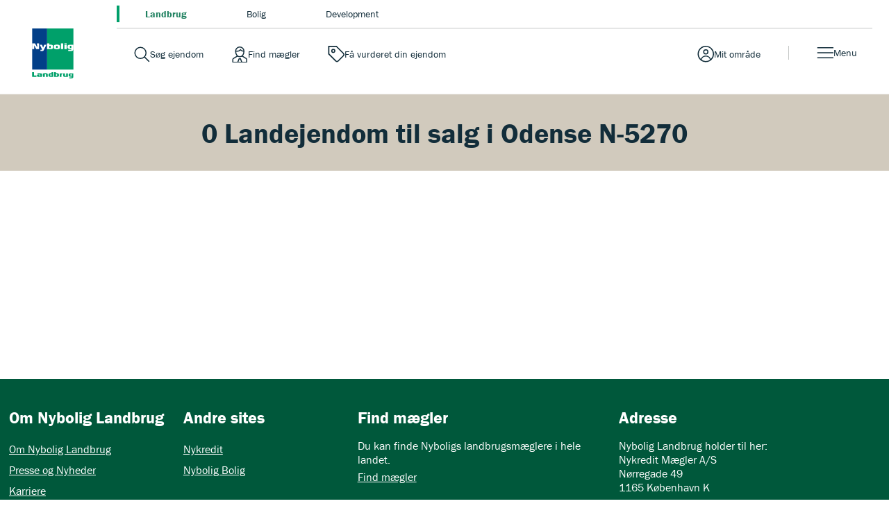

--- FILE ---
content_type: text/html; charset=utf-8
request_url: https://nyboliglandbrug.dk/til-salg/landejendom/odense-n-5270
body_size: 10001
content:

<!DOCTYPE html>
<html class="no-js" lang="da">
<head>
    <script id="CookieConsent" src="https://policy.app.cookieinformation.com/uc.js" data-culture="DA" type="text/javascript" data-gcm-version="2.0"></script>
    <script type="text/javascript">
        var vt = vt || {};
        vt.CONSTANTS = vt.CONSTANTS || {};
        vt.CONSTANTS.cookieInformation = CookieInformation;
    </script>
    <script src="//ajax.googleapis.com/ajax/libs/jquery/3.7.1/jquery.min.js"></script>
    <script src="//code.jquery.com/jquery-migrate-3.4.1.min.js"></script>
    


<!-- Google Tag Manager -->
<script>
(function(w,d,s,l,i){w[l]=w[l]||[];w[l].push({'gtm.start':
new Date().getTime(),event:'gtm.js'});var f=d.getElementsByTagName(s)[0],
j=d.createElement(s),dl=l!='dataLayer'?'&l='+l:'';j.async=true;j.src=
'https://www.googletagmanager.com/gtm.js?id='+i+dl;f.parentNode.insertBefore(j,f);
})(window,document,'script','dataLayer','GTM-PSM7FXC');
</script>
<!-- End Google Tag Manager -->
    




    


<script type="text/javascript">
    window.application = Object.freeze({
        'SiteName': 'Landbrug',
        'Theme': 'landbrug',
        'PropertySearch': {
            'NoPhotoUrl': ''
        }
    });
</script>

    <script type="text/javascript">
		var vt = vt || {};
		vt.CONSTANTS = vt.CONSTANTS || {};
		vt.CONSTANTS.theme = "landbrug";
		vt.CONSTANTS.path = window.location.pathname;
		vt.CONSTANTS.url = window.location.href;
        vt.CONSTANTS.userIsLoggedIn = ("False" === "True");
        vt.CONSTANTS.numberOfNotifications = "0";
        vt.CONSTANTS.username = "Anonymous";
        vt.CONSTANTS.domain = "extranet";
        vt.CONSTANTS.userSavedProperties = [];
        vt.CONSTANTS.userFavorites = [];
        vt.CONSTANTS.favoriteAddNotificationText = "Bolig er gemt under dine favoritter.";
        vt.CONSTANTS.favoriteRemoveNotificationText = "Bolig er fjernet under dine favoritter.";
        vt.CONSTANTS.siteName = "Landbrug";
    </script>
    


<script type="text/javascript">
    var vt = vt || {};
    vt.tracking = vt.tracking || {};
    vt.tracking.propertyId = '';
    vt.tracking.propertyNumber = '';
    vt.tracking.itemId = '{FA19DC64-ED72-4DE4-8385-F58E445D1487}';
    vt.tracking.pageType = 'RegionCityBasedPage';
    vt.tracking.brokerId = '';
    vt.tracking.brokerName = '';
    vt.tracking.propertyType = '';
    vt.tracking.propertyZipcode = '';
    vt.tracking.propertyPrice = '';
    vt.tracking.propertyPricerange = '';
    vt.tracking.propertyListtype = '';
    vt.tracking.userId = '';
    vt.tracking.sessionId = 'puo4ktnzupdis1pwt0gkpity';
    vt.tracking.email = '';
    vt.tracking.phoneNumber = '';
</script>

    
    
    <meta http-equiv="Content-Type" content="text/html; charset=UTF-8" />
    <meta http-equiv="X-UA-Compatible" content="IE=edge,chrome=1">
    <meta name="viewport" content="width=device-width, initial-scale=1, maximum-scale=1, user-scalable=0" />
    <title>Se 0 landejendom til salg i Odense N - Nybolig Landbrug</title>
    

    
        <meta name="robots" content="noindex">
    
<meta name="description" content="Se alle andre landejendom til salg i hele Danmark. Se bl.a. salgspriser, prishistorik og m2 driftsbygninger. ">
<meta name="robots" content="index, follow" />

    <link rel="canonical" href="https://nyboliglandbrug.dk/til-salg/landejendom/odense-n-5270" />


    


    <meta property="og:url" content="https://nyboliglandbrug.dk/til-salg/landejendom/odense-n-5270" />
    <meta property="og:title" content="Se 0 landejendom til salg i Odense N - Nybolig Landbrug" />
    <meta property="og:description" content="Se alle andre landejendom til salg i hele Danmark. Se bl.a. salgspriser, prishistorik og m2 driftsbygninger. " />
    <meta property="fb:page_id" content="default-facebook-page-id-example" />
    <meta property="og:site_name" content="Nybolig Landbrug" />
<meta property="og:type" content="website" />


        <meta name="google-site-verification" content="mj8t_ccG9cD9bYLbg090x-12Nyi5p_-0-eD0I6fIzXU" />


    <link rel="stylesheet" media="all" href="/assets/css/less/master-landbrug.css?v=4.0.1898-master-maintenance" />
    <link rel="stylesheet" media="all" href="/assets/css/scss/master-landbrug.css?v=4.0.1898-master-maintenance" />


    <link rel="stylesheet" href="https://use.typekit.net/ugm3sjm.css">
    <script src="https://www.google.com/recaptcha/api.js" async defer></script>
    <script type="text/javascript" src="/assets/scripts/components/utilities.js?v=4.0.1898-master-maintenance" defer></script>
    <script type="text/javascript" src="/assets/scripts/components/dispatcher.js?v=4.0.1898-master-maintenance" defer></script>
    <link rel="apple-touch-icon-precomposed" href="/assets/favicon/landbrug/apple-touch-icon-57x57.png" />
    <link rel="apple-touch-icon-precomposed" sizes="57x57" href="/assets/favicon/landbrug/apple-touch-icon-57x57.png" />
    <link rel="apple-touch-icon-precomposed" sizes="114x114" href="/assets/favicon/landbrug/apple-touch-icon-114x114.png" />
    <link rel="apple-touch-icon-precomposed" sizes="72x72" href="/assets/favicon/landbrug/apple-touch-icon-72x72.png" />
    <link rel="apple-touch-icon-precomposed" sizes="144x144" href="/assets/favicon/landbrug/apple-touch-icon-144x144.png" />
    <link rel="apple-touch-icon-precomposed" sizes="60x60" href="/assets/favicon/landbrug/apple-touch-icon-60x60.png" />
    <link rel="apple-touch-icon-precomposed" sizes="120x120" href="/assets/favicon/landbrug/apple-touch-icon-120x120.png" />
    <link rel="apple-touch-icon-precomposed" sizes="76x76" href="/assets/favicon/landbrug/apple-touch-icon-76x76.png" />
    <link rel="apple-touch-icon-precomposed" sizes="152x152" href="/assets/favicon/landbrug/apple-touch-icon-152x152.png" />

    <link rel="apple-touch-icon" href="/assets/favicon/landbrug/apple-touch-icon-57x57.png">
    <link rel="apple-touch-icon" sizes="57x57" href="/assets/favicon/landbrug/apple-touch-icon-57x57.png" />
    <link rel="apple-touch-icon" sizes="114x114" href="/assets/favicon/landbrug/apple-touch-icon-114x114.png" />
    <link rel="apple-touch-icon" sizes="72x72" href="/assets/favicon/landbrug/apple-touch-icon-72x72.png" />
    <link rel="apple-touch-icon" sizes="144x144" href="/assets/favicon/landbrug/apple-touch-icon-144x144.png" />
    <link rel="apple-touch-icon" sizes="60x60" href="/assets/favicon/landbrug/apple-touch-icon-60x60.png" />
    <link rel="apple-touch-icon" sizes="120x120" href="/assets/favicon/landbrug/apple-touch-icon-120x120.png" />
    <link rel="apple-touch-icon" sizes="76x76" href="/assets/favicon/landbrug/apple-touch-icon-76x76.png" />
    <link rel="apple-touch-icon" sizes="152x152" href="/assets/favicon/landbrug/apple-touch-icon-152x152.png" />

    <link rel="icon" type="image/png" href="/assets/favicon/landbrug/favicon-32x32.png" />
    <link rel="icon" type="image/png" href="/assets/favicon/landbrug/favicon-196x196.png" sizes="196x196" />
    <link rel="icon" type="image/png" href="/assets/favicon/landbrug/favicon-96x96.png" sizes="96x96" />
    <link rel="icon" type="image/png" href="/assets/favicon/landbrug/favicon-32x32.png" sizes="32x32" />
    <link rel="icon" type="image/png" href="/assets/favicon/landbrug/favicon-16x16.png" sizes="16x16" />
    <link rel="icon" type="image/png" href="/assets/favicon/landbrug/favicon-128.png" sizes="128x128" />
    <meta name="application-name" content="Se 0 landejendom til salg i Odense N - Nybolig Landbrug" />
    <meta name="msapplication-TileColor" content="#FFFFFF" />
    <meta name="msapplication-TileImage" content="/assets/favicon/landbrug/mstile-144x144.png" />
    <meta name="msapplication-square70x70logo" content="/assets/favicon/landbrug/mstile-70x70.png" />
    <meta name="msapplication-square150x150logo" content="/assets/favicon/landbrug/mstile-150x150.png" />
    <meta name="msapplication-wide310x150logo" content="/assets/favicon/landbrug/mstile-310x150.png" />
    <meta name="msapplication-square310x310logo" content="/assets/favicon/landbrug/mstile-310x310.png" />
    



</head>

<body class="regioncitybasedpage landbrug" data-js-initialize="vt.initMain vt.initAnalyticsAddFallback vt.initSearchResultsNumber vt.initFavorites" data-context-item="{FA19DC64-ED72-4DE4-8385-F58E445D1487}" data-context-lang="da-DK" data-context-db="web">
    


<!-- Google Tag Manager (noscript) -->
<noscript><iframe src="https://www.googletagmanager.com/ns.html?id=GTM-PSM7FXC" height="0" width="0" style="display:none;visibility:hidden"></iframe></noscript>
<!-- End Google Tag Manager (noscript) -->
    
         
    <div id="app">
        




        





<a href="#main-content" class="main-skip-link" aria-label="Spring til hovedindhold">Spring til hovedindhold</a>
<header class="navbar" data-js-initialize="vt.initMainMenu">
    <nav class="navbar__outer" aria-label="Mærker navigation">
            <ul class="navbar__site-selector navbar__site-selector--top">
                    <li class="navbar__site-selector__item navbar__site-selector__item--top">
                        <a class="is-active" aria-label="Gå til landbrug" title="Besøg landbrug" href="/">         <span class="navbar-service__link--text">
            Landbrug
        </span>
</a>
                    </li>
                    <li class="navbar__site-selector__item navbar__site-selector__item--top">
                        <a aria-label="Gå til bolig" target="_blank" title="Besøg bolig" rel="noopener noreferrer" href="http://www.nybolig.dk">         <span class="navbar-service__link--text">
            Bolig
        </span>
</a>
                    </li>
                    <li class="navbar__site-selector__item navbar__site-selector__item--top">
                        <a aria-label="Gå til development" target="_blank" title="Besøg development" rel="noopener noreferrer" href="http://www.nyboligdevelopment.dk">         <span class="navbar-service__link--text">
            Development
        </span>
</a>
                    </li>
            </ul>
    </nav>
    <nav class="navbar__inner" aria-label="Hovednavigation">
        <a href="/" class="navbar-brand" title="Landbrug" target="_self" aria-label="Hjemmeside Landbrug">Hjemmeside Landbrug</a>
        <div class="navbar-service navbar-service--top">
<a class="navbar-service__link navbar-service__link--search-property" aria-label="Gå til søg ejendom" title="Besøg søg ejendom" href="/sogeresultat-ejendomme">         <span class="navbar-service__link--text">
            S&#248;g ejendom
        </span>
</a><a class="navbar-service__link navbar-service__link--search-broker" aria-label="Gå til find mægler" title="Besøg find mægler" href="/find-ejendomsmaegler">         <span class="navbar-service__link--text">
            Find m&#230;gler
        </span>
</a><a class="navbar-service__link navbar-service__link--assessment" aria-label="Gå til få vurderet din ejendom" title="Besøg få vurderet din ejendom" onclick="javascript:window.location.search='?offCanvas=/formpages/nonespecificbrokerpriceopinion/nonespecificbrokerpriceopinionformpage';return false;" href="#">         <span class="navbar-service__link--text">
            F&#229; vurderet din ejendom
        </span>
</a>            




<a href="" target="_blank" class="navbar-service__link navbar-service__link--my-universe" data-js-useroverlay-opener="" data-js-useroverlay-type="generic" data-js-useroverlay-parameters="{FA19DC64-ED72-4DE4-8385-F58E445D1487}" data-MyUserSavedPropertiesUrl="https://mit.nyboliglandbrug.dk/" title="Besøg Mit omr&#229;de">
    <span class="navbar-service__link--text">Mit omr&#229;de</span>
</a>
        </div>
        
        <div class="navbar__menu">
            <button type="button" id="navbar-menu" class="navbar-service__link navbar-service__link--menu navbar-toggler" data-trigger="navbar-menu-toggler" aria-expanded="false">
                <span class="navbar-service__link--text">Menu</span>
            </button>
            <div class="navbar__content">
                    <ul class="navbar__site-selector navbar__site-selector--secondary">
                            <li class="navbar__site-selector__item">
                                <a class="is-active" aria-label="Gå til landbrug" title="Besøg landbrug" href="/">         <span class="navbar-service__link--text">
            Landbrug
        </span>
</a>
                            </li>
                            <li class="navbar__site-selector__item">
                                <a aria-label="Gå til bolig" target="_blank" title="Besøg bolig" rel="noopener noreferrer" href="http://www.nybolig.dk">         <span class="navbar-service__link--text">
            Bolig
        </span>
</a>
                            </li>
                            <li class="navbar__site-selector__item">
                                <a aria-label="Gå til development" target="_blank" title="Besøg development" rel="noopener noreferrer" href="http://www.nyboligdevelopment.dk">         <span class="navbar-service__link--text">
            Development
        </span>
</a>
                            </li>
                    </ul>
                <div class="navbar__menu-items">
                    <div class="navbar__menu--start">
                            <div class="navbar__menu-item">
                                    <button id="main-menu-subitem-{0158C3F8-1D71-44A9-802E-CFA228994B39}" class="navbar__menu-item--toggler " data-trigger="sub-nav" aria-expanded="false" aria-controls="js-Salg af ejendom-submenu" type="button">
                                        Salg af ejendom
                                    </button>
                                    <div id="js-Salg af ejendom-submenu" class="navbar__menu-group" data-nav="sub-menu">
                                                <div class="navbar__menu__column">
                                                    <div class="navbar__menu__column-header">salg af ejendom</div>
                                                                <div class="navbar__item-container">
                                                                    <div class="main-menu__item">
                                                                        <a class="main-menu__link" aria-label="Gå til salg" title="Besøg salg" href="/salg">         <span class="navbar-service__link--text">
            Salg
        </span>
</a>
                                                                    </div>
                                                                </div>
                                                                <div class="navbar__item-container">
                                                                    <div class="main-menu__item">
                                                                        <a class="main-menu__link" aria-label="Gå til generationsskifte" title="Besøg generationsskifte" href="/generationsskifte">         <span class="navbar-service__link--text">
            Generationsskifte
        </span>
</a>
                                                                    </div>
                                                                </div>
                                                                <div class="navbar__item-container">
                                                                    <div class="main-menu__item">
                                                                        <a class="main-menu__link" aria-label="Gå til diskret salg" title="Besøg diskret salg" href="/diskret-salg">         <span class="navbar-service__link--text">
            Diskret salg
        </span>
</a>
                                                                    </div>
                                                                </div>
                                                </div>
                                    </div>
                            </div>
                            <div class="navbar__menu-item">
                                    <button id="main-menu-subitem-{DCDB7450-2442-4F1B-8FEE-15C22D047E1E}" class="navbar__menu-item--toggler " data-trigger="sub-nav" aria-expanded="false" aria-controls="js-K&#248;b af ejendom-submenu" type="button">
                                        K&#248;b af ejendom
                                    </button>
                                    <div id="js-K&#248;b af ejendom-submenu" class="navbar__menu-group" data-nav="sub-menu">
                                                <div class="navbar__menu__column">
                                                    <div class="navbar__menu__column-header">k&#248;b af ejendom</div>
                                                                <div class="navbar__item-container">
                                                                    <div class="main-menu__item">
                                                                        <a class="main-menu__link" aria-label="Gå til køb" title="Besøg køb" href="/koeb">         <span class="navbar-service__link--text">
            K&#248;b
        </span>
</a>
                                                                    </div>
                                                                </div>
                                                                <div class="navbar__item-container">
                                                                    <div class="main-menu__item">
                                                                        <a class="main-menu__link" aria-label="Gå til førstegangskøber" title="Besøg førstegangskøber" href="/foerstegangskoeber">         <span class="navbar-service__link--text">
            F&#248;rstegangsk&#248;ber
        </span>
</a>
                                                                    </div>
                                                                </div>
                                                </div>
                                    </div>
                            </div>
                            <div class="navbar__menu-item">
                                    <button id="main-menu-subitem-{AF515101-F6F1-41BD-A754-C81CD6B2974D}" class="navbar__menu-item--toggler " data-trigger="sub-nav" aria-expanded="false" aria-controls="js-Nybolig Landbrug-submenu" type="button">
                                        Nybolig Landbrug
                                    </button>
                                    <div id="js-Nybolig Landbrug-submenu" class="navbar__menu-group" data-nav="sub-menu">
                                                <div class="navbar__menu__column">
                                                    <div class="navbar__menu__column-header">nybolig landbrug</div>
                                                                <div class="navbar__item-container">
                                                                    <div class="main-menu__item">
                                                                        <a class="main-menu__link" aria-label="Gå til om nybolig landbrug" title="Besøg om nybolig landbrug" href="/om-nybolig-landbrug">         <span class="navbar-service__link--text">
            Om Nybolig Landbrug
        </span>
</a>
                                                                    </div>
                                                                </div>
                                                                <div class="navbar__item-container">
                                                                    <div class="main-menu__item">
                                                                        <a class="main-menu__link" aria-label="Gå til presse og nyheder" title="Besøg presse og nyheder" href="/nyheder">         <span class="navbar-service__link--text">
            Presse og Nyheder
        </span>
</a>
                                                                    </div>
                                                                </div>
                                                                <div class="navbar__item-container">
                                                                    <div class="main-menu__item">
                                                                        <a class="main-menu__link" aria-label="Gå til karriere" title="Besøg karriere" href="/karriere">         <span class="navbar-service__link--text">
            Karriere
        </span>
</a>
                                                                    </div>
                                                                </div>
                                                </div>
                                    </div>
                            </div>
                    </div>
                    <div class="navbar__menu--end">
                        <ul class="navbar-service">
                                <li>
                                    <a class="navbar-service__link navbar-service__link--search-property" aria-label="Gå til søg ejendom" title="Besøg søg ejendom" href="/sogeresultat-ejendomme">         <span class="navbar-service__link--text">
            S&#248;g ejendom
        </span>
</a>
                                </li> 
                                <li>
                                    <a class="navbar-service__link navbar-service__link--search-broker" aria-label="Gå til find mægler" title="Besøg find mægler" href="/find-ejendomsmaegler">         <span class="navbar-service__link--text">
            Find m&#230;gler
        </span>
</a>
                                </li> 
                                <li>
                                    <a class="navbar-service__link navbar-service__link--assessment" aria-label="Gå til få vurderet din ejendom" title="Besøg få vurderet din ejendom" onclick="javascript:window.location.search='?offCanvas=/formpages/nonespecificbrokerpriceopinion/nonespecificbrokerpriceopinionformpage';return false;" href="#">         <span class="navbar-service__link--text">
            F&#229; vurderet din ejendom
        </span>
</a>
                                </li> 
                                <li>
                                    <a class="navbar-service__link navbar-service__link--favorite" aria-label="Gå til favoritter" target="_blank" title="Besøg favoritter" rel="noopener noreferrer" href="https://mit.nyboliglandbrug.dk/favorites">         <span class="navbar-service__link--text">
            Favoritter
        </span>
</a>
                                </li> 
                        </ul>
                    </div>
                </div>
            </div>
            <div class="navbar__backdrop"></div>
        </div>
    </nav>
</header>



        <main id="main-content">
            


<section class="content-page">
    <div class="content-section">
        <div class="content">
            
        </div>
    </div>
</section>


<nav class="filters-panel__container">
    <h1 class="filters-panel__title">0 Landejendom til salg i Odense N-5270</h1>







    <div class="filters-panel__button-container">
        
    </div>
</nav>



<section class="list__container -tiles -active">
    <ul class="list -xl">
    </ul>
    <div class="list__pagination -js-list-pagination" data-text-page="Side" data-text-of="af"></div>
</section>
<section class="deck-container">
    <div class="deck-container-inner">
        <div class="row section-inner">

            <div>

            </div>
        </div>
    </div>
</section>







            



<div class="footer__container">
    <footer class="footer">
        <ul class="footer__section-list">
                <li class="footer__section-item">
                        <h4 class="footer__title">
                            Om Nybolig Landbrug
                        </h4>
                    <ul class="footer__list">
                                <li class="footer__item">
                                    <a class="footer__link" target="Active Browser" href="/om-nybolig-landbrug">Om Nybolig Landbrug</a>
                                </li>
                                <li class="footer__item">
                                    <a class="footer__link" href="/nyheder">Presse og Nyheder</a>
                                </li>
                                <li class="footer__item">
                                    <a class="footer__link" href="/karriere">Karriere</a>
                                </li>
                                <li class="footer__item">
                                    <a class="footer__link" href="/til-salg">Ejendomme til salg</a>
                                </li>
                    </ul>
                </li>
                            <li class="footer__section-item">
                        <h4 class="footer__title">
                            Andre sites
                        </h4>
                    <ul class="footer__list">
                                <li class="footer__item">
                                    <a class="footer__link" href="https://www.nykredit.dk/#!/">Nykredit</a>
                                </li>
                                <li class="footer__item">
                                    <a class="footer__link" href="http://www.nybolig.dk/">Nybolig Bolig</a>
                                </li>
                    </ul>
                </li>
                            <li class="footer__section-item footer__section-item--wide">
                        <h4 class="footer__title">
                            Find m&#230;gler
                        </h4>
                    <ul class="footer__list">
                                <li class="footer__item -text">
                                    <p class="footer__text">Du kan finde Nyboligs landbrugsm&#230;glere i hele landet.</p>
                                </li>
                                <li class="footer__item">
                                    <a class="footer__link" href="/find-ejendomsmaegler">Find m&#230;gler</a>
                                </li>
                    </ul>
                </li>
                            <li class="footer__section-item footer__section-item--wide">
                        <h4 class="footer__title">
                            Adresse
                        </h4>
                    <ul class="footer__list">
                                <li class="footer__item -text">
                                    <p class="footer__text">Nybolig Landbrug holder til her:<br/>Nykredit M&#230;gler A/S<br/>N&#248;rregade 49<br/>1165 K&#248;benhavn K</p>
                                </li>
                    </ul>
                </li>
            
        </ul>
        <div class="footer__cookie-disclaimer" style="margin: 20px 0;">
            <div class="footer__text"><strong>Vi er en del af et foreningsejet selskab</strong></div>
            <div class="footer__text">Nybolig Landbrug er ejet af Nykredit, hvis hovedaktion&#230;r er Forenet Kredit.<br/>Forenet Kredit er en forening for kunder i Nykredit og Totalkredit. Det medf&#248;rer et s&#230;rligt ansvar for at drive forretning til gavn for kunderne og for samfundet. <br/>Forenet Kredits overskud kommer f&#248;rst og fremmest kunder i Nykredit og Totalkredit til gode – bl.a. som KundeKroner, ForeningsFordele og ErhvervsKroner. </div>
        </div>
        <div class="footer__cookie-disclaimer">
                <div class="footer__text">Vi benytter cookies p&#229; hjemmesiden. For yderligere information om, hvordan vi bruger og opbevarer dine personlige data:</div>

<a class="footer__link" target="_self" href="/om-nybolig-landbrug/cookies-og-sikkerhed">L&#230;s mere om Cookies og sikkerhedspolitik</a>
                <br />
<a class="footer__link" href="/om-nybolig-landbrug/persondatapolitik">L&#230;s mere om persondatapolitik</a>        </div>
        <div class="logo-container -bottom"> <a class="logo -bottom" href="/">Landbrug</a></div>
    </footer>
</div>
        </main>

    </div>
    <script type="text/javascript">
        ;
        'use strict';
        window.vt = window.vt || {};
        vt.CONSTANTS = vt.CONSTANTS || {};
        vt.CONSTANTS.useroverlayTypes = {
            generic: [
                '/login/',
                'Generic'
            ],
            addFavorite: [
                '/login/user/addfavorite/',
                'AddFavorite',
            ],
            downloadSalesMaterials: [
                '/login/user/downloadsalesmaterials',
                'DownloadSalesMaterials'
            ],
            downloadLejeMaterials: [
                '/login/user/downloadsalesmaterials',
                'DownloadLejeMaterials'
            ],
            orderShowcase: [
                '/login/user/ordershowcase/',
                'OrderShowcase',
            ],
            makeAnOffer: [
                '/login/user/makeanoffer/',
                'MakeAnOffer',
            ],
            orderSalesAssessment: [
                '/login/user/ordersalesassessment/',
                'OrderSalesAssessment',
            ],
            saveWish: [
                '/login/user/savewish/',
                'SaveWish',
            ],
            signUpOpenHouse: [
                '/login/user/signupopenhouse/',
                'SignUpOpenHouse',
            ]
        };
    </script>

    <div class="useroverlay" aria-hidden="true" data-js-module="useroverlay" data-js-initialize="vt.initUseroverlay" hidden>
        <div class="useroverlay__inner-container">
            <div class="useroverlay__content">
                <iframe tabindex=0 data-js-useroverlay-default-source="/login" frameborder="0" class="useroverlay__iframe" allowfullscreen></iframe>
            </div>
            <span class="useroverlay__loader" style="display: none;" data-js-useroverlay-loader=""></span>
            <div class="useroverlay__actions">
                <button type="button" class="useroverlay__close-button" data-js-useroverlay-closer="">
                    <span class="useroverlay__close-button-icon"></span>
                    <span class="useroverlay__close-button-text">
                        Luk
                    </span>
                </button>
            </div>
        </div>
        <span class="useroverlay__dimmer"></span>
    </div>

    

    <div id="fb-root"></div>

    <!-- templates -->
    

<script type="text/template" id="property-landbrug-tile-template">
    {{ var isPropertyAlreadySaved = vt.userManager.isPropertyAlreadySaved(id) }}
    <li class="list__item">
        <div class="{{= isPropertyAlreadySaved ? 'o-tile position-relative m-3 -favorite' : 'o-tile position-relative m-3'}}">
            <a class="o-tile__link" href="{{= url }}" {{ url.search("http") == -1 ? "" :  print(" target='_blank'")}} title="{{= type }}: {{= addressDisplayName }}" aria-label="Finde flere detaljer om {{= type }}">
                <span class="vt-visually-hidden">
                    {{= type }}: {{= addressDisplayName }}
                </span>
            </a>
            <div class="o-tile__top position-relative">
                <img class="o-tile__image lazy" src="{{= imageUrl }}" loading="lazy" alt="{{= imageAlt }}" />
                <div class="o-tile__top-wrap">
                    {{ if(siteName === "boligsiden") { }}
                        <span class="o-tile__realtor o-tile__realtor--second-broker" aria-hidden="true"></span>
                    {{ } }}
                    {{ if(generalLabelText != '') { }}
                        <span class="o-tile__top-label {{= siteName }}">{{= generalLabelText}}</span>
                    {{ } }}
                </div>
                {{ if(!hasBeenSold && !isSaleInProgress){ }}
                    <div class="o-tile__announcement d-flex">
                        {{ if(projectCaseReserved || isNew || hasNewPrice || isRental || showOffersLabel){ }}
                            <div class="o-tile__announcement-start d-flex">
                                <p  class="o-tile__announcement-state align-items-center">
                                    {{ if(projectCaseReserved) { }}
                                        <span>Reserveret</span>
                                    {{ } else if(isNew) { }}
                                        <span>Ny ejendom</span>
                                    {{ } else if(hasNewPrice) { }}
                                        <span>Ny pris</span>
                                    {{ } else if(isRental) { }}
                                        <span>Til leje</span>
                                    {{ } }}
                                    {{ if(showOffersLabel){ }}    
                                        <span>Bud &#216;nskes</span>
                                    {{ } }}
                                </p>
                            </div>
                        {{ } }}
                        {{ if(openHouseText){ }}
                            <div class="o-tile__announcement-end d-flex">
                                <p class="o-tile__announcement-oh">
                                    {{= openHouseIntro }} <br>
                                    <span class="d-lg-block">{{= openHouseText }}</span>
                                </p>
                            </div>
                        {{ } }}
                    </div>
                {{ } }}
            </div>
            {{ if(hasBeenSold || isSaleInProgress){ }}
            <div class="o-tile__state is-sold d-flex justify-content-center align-items-center position-absolute">
                <p class="p-0 textcenter m-0">
                    {{ if(hasBeenSold && isRental){ }}
                        Udlejet
                    {{} else if(hasBeenSold){ }}
                        Ejendom solgt
                    {{ } else { }}
                        K&#248;bsaftale underskrevet
                    {{ } }}
                </p>
            </div>
            {{ } }}
            <div class="o-tile__info">
                <div class="o-tile__meta p-4">
                    <div class="d-flex justify-content-between mb-2">
                        <span class="o-tile__property-type" aria-hidden="true">{{= type }}</span>
                        {{ if(!isPortfolioCase){ }}
                        <button data-id="{{= '{' + id.toUpperCase() + '}' }}"
                                data-property-name="{{= streetAddress }} {{= houseNumber }}{{ if(floor != '0' && floor != ''){ }}, {{= floor }}{{ } }}{{ if(floorSide){ }} {{= floorSide }}{{ } }}"
                                data-property-thumbnail="{{ imageUrl }}"
                                data-property-url="{{= window.location.protocol }}{{= window.location.hostname}}{{= url}}"
                                data-property-price="{{ if(isRental && !hasBeenSold && !isSaleInProgress){ }}{{= rentMonthly }}{{ } }}{{ if(!hasBeenSold && !isSaleInProgress && !isRental){ }}{{= price }}{{ } }}{{ if(hasBeenSold || isSaleInProgress){ }} 0 {{ } }}"
                                aria-label="Tilføj til favoritter"
                                type="button"
                                class="{{= isPropertyAlreadySaved ? 'o-tile__favorite -js-tile-favorite saved is-saved' : 'o-tile__favorite -js-tile-favorite'}}"
                                onclick="vt.userManager.toggleFavoriteProperty(this.dataset.id)">
                            {{= isPropertyAlreadySaved ? 'Gemt' : 'Gem' }}
                        </button>
                        {{ } }}
                    </div>
                    <p class="o-tile__address" aria-label="Ejendommens adresse">{{= addressDisplayName }}</p>
                    <div class="o-tile__usp position-relative mt-2">
                        {{ if(siteName === 'landbrug'){ }}
                            <span>Grund: {{= plotSizeHa }} Ha</span>
                            <span aria-hidden="true" class="o-tile__usp-divider">|</span>
                            <span>Driftbygn: {{= farmbuildingsSize}} m<sup>2</sup></span>
                            <span aria-hidden="true" class="o-tile__usp-divider">|</span>
                            <span>
                                {{ if(isRental && !hasBeenSold && !isSaleInProgress){ }}{{= rentMonthly }}{{ }  }}
                                {{ if(!hasBeenSold && !isSaleInProgress && !isRental){ }}{{= price }} kr.{{ } }}
                                {{ if(hasBeenSold || isSaleInProgress){ }}{{ } }}
                            </span>
                        {{ } else { }}
                            <span>{{= totalNumberOfRooms }} v&#230;r.</span>
                            <span aria-hidden="true" class="o-tile__usp-divider">|</span>
                            <span>{{= type == 'Fritidsgrund' || type == 'Helårsgrund' ? propertySize : livingSpace }}{{ if(basementSize) { }}/{{= basementSize}}{{ } }} m<sup>2</sup></span>
                            <span aria-hidden="true" class="o-tile__usp-divider">|</span>
                            <span>
                                {{ if(isRental && !hasBeenSold && !isSaleInProgress){ }}{{= rentMonthly }}{{ }  }}
                                {{ if(!hasBeenSold && !isSaleInProgress && !isRental){ }}{{= price }} kr.{{ } }}
                                {{ if(hasBeenSold || isSaleInProgress){ }}{{ } }}
                            </span>
                        {{ } }}
                        {{ if(energyClassification) { }}
                            <span aria-label="Rating" role="img" aria-hidden="true" class="o-tile__rating tile__rating -rated-{{= energyClassification }}"></span>
                        {{ } }}
                    </div>
                </div>
            </div>
        </div>
    </li>
</script>
    

<script type="text/template" id="property-tile-template-nybolig">
    {{ var isPropertyAlreadySaved = vt.userManager.isPropertyAlreadySaved(id) }}
    <li class="list__item">
        <div class="{{= isPropertyAlreadySaved ? 'o-tile position-relative m-3 -favorite' : 'o-tile position-relative m-3'}}">
            <a class="o-tile__link" href="{{= url }}" {{ url.search("http") == -1 ? "" :  print(" target='_blank'")}} title="{{= type }}: {{= addressDisplayName }}" aria-label="Finde flere detaljer om {{= type }}">
                <span class="vt-visually-hidden">
                    {{= type }}: {{= addressDisplayName }}
                </span>
            </a>
            <div class="o-tile__top position-relative">
                <img class="o-tile__image lazy" src="{{= imageUrl }}" loading="lazy" alt="{{= imageAlt }}" />
                <div class="o-tile__top-wrap">
                    {{ if(siteName === "boligsiden") { }}
                        <span class="o-tile__realtor o-tile__realtor--second-broker" aria-hidden="true"></span>
                    {{ } }}
                    {{ if(generalLabelText != '') { }}
                        <span class="o-tile__top-label {{= siteName }}">{{= generalLabelText}}</span>
                    {{ } }}
                </div>
                {{ if(!hasBeenSold && !isSaleInProgress){ }}
                    <div class="o-tile__announcement d-flex">
                        {{ if(projectCaseReserved || isNew || hasNewPrice || isRental || showOffersLabel){ }}
                            <div class="o-tile__announcement-start d-flex">
                                <p  class="o-tile__announcement-state align-items-center">
                                    {{ if(projectCaseReserved) { }}
                                        <span>Reserveret</span>
                                    {{ } else if(isNew) { }}
                                        <span>Ny ejendom</span>
                                    {{ } else if(hasNewPrice) { }}
                                        <span>Ny pris</span>
                                    {{ } else if(isRental) { }}
                                        <span>Til leje</span>
                                    {{ } }}
                                    {{ if(showOffersLabel){ }}    
                                        <span>Bud &#216;nskes</span>
                                    {{ } }}
                                </p>
                            </div>
                        {{ } }}
                        {{ if(openHouseText){ }}
                            <div class="o-tile__announcement-end d-flex">
                                <p class="o-tile__announcement-oh">
                                    {{= openHouseIntro }} <br>
                                    <span class="d-lg-block">{{= openHouseText }}</span>
                                </p>
                            </div>
                        {{ } }}
                    </div>
                {{ } }}
            </div>
            {{ if(hasBeenSold || isSaleInProgress){ }}
            <div class="o-tile__state is-sold d-flex justify-content-center align-items-center position-absolute">
                <p class="p-0 textcenter m-0">
                    {{ if(hasBeenSold && isRental){ }}
                        Udlejet
                    {{} else if(hasBeenSold){ }}
                        Ejendom solgt
                    {{ } else { }}
                        K&#248;bsaftale underskrevet
                    {{ } }}
                </p>
            </div>
            {{ } }}
            <div class="o-tile__info">
                <div class="o-tile__meta p-4">
                    <div class="d-flex justify-content-between mb-2">
                        <span class="o-tile__property-type" aria-hidden="true">{{= type }}</span>
                        <button data-id="{{= '{' + id.toUpperCase() + '}' }}"
                            data-property-name="{{= streetAddress }} {{= houseNumber }}{{ if(floor != '0' && floor != ''){ }}, {{= floor }}{{ } }}{{ if(floorSide){ }} {{= floorSide }}{{ } }}"
                            data-property-thumbnail="{{ imageUrl }}"
                            data-property-url="{{= window.location.protocol }}{{= window.location.hostname}}{{= url}}"
                            data-property-price="{{ if(isRental && !hasBeenSold && !isSaleInProgress){ }}{{= rentMonthly }}{{ } }}{{ if(!hasBeenSold && !isSaleInProgress && !isRental){ }}{{= price }}{{ } }}{{ if(hasBeenSold || isSaleInProgress){ }} 0 {{ } }}"
                            aria-label="Tilføj til favoritter"
                            type="button"
                            class="{{= isPropertyAlreadySaved ? 'o-tile__favorite -js-tile-favorite saved is-saved' : 'o-tile__favorite -js-tile-favorite'}}"
                            onclick="vt.userManager.toggleFavoriteProperty(this.dataset.id)">
                            {{= isPropertyAlreadySaved ? 'Gemt' : 'Gem' }}
                        </button>
                    </div>
                    <p class="o-tile__address" aria-label="Ejendommens adresse">{{= addressDisplayName }}</p>
                    <div class="o-tile__usp position-relative mt-2">
                        <span>{{= totalNumberOfRooms }} v&#230;r.</span>
                        <span aria-hidden="true" class="o-tile__usp-divider">|</span>
                        <span>
                            {{= type == 'Fritidsgrund' || type == 'Helårsgrund' ? propertySize : livingSpace }}{{ if(basementSize) { }}/{{= basementSize}}{{ } }} m<sup>2</sup>
                        </span>
                        <span aria-hidden="true" class="o-tile__usp-divider">|</span>
                        <span>
                            {{ if(isRental && !hasBeenSold && !isSaleInProgress){ }}{{= rentMonthly }}{{ }  }}
                            {{ if(!hasBeenSold && !isSaleInProgress && !isRental){ }}{{= price }} kr.{{ } }}
                            {{ if(hasBeenSold || isSaleInProgress){ }}{{ } }}
                        </span>
                        {{ if(energyClassification) { }}
                            <span aria-label="Rating" role="img" aria-hidden="true" class="o-tile__rating tile__rating -rated-{{= energyClassification }}"></span>
                        {{ } }}
                    </div>
                </div>
            </div>
        </div>
    </li>
</script>
    

<script type="text/template" id="property-tile-template-estate">
    {{ var isPropertyAlreadySaved = vt.userManager.isPropertyAlreadySaved(id) }}
    <li class="list__item">
        <div class="{{= isPropertyAlreadySaved ? 'o-tile position-relative m-3 -favorite' : 'o-tile position-relative m-3'}}">
            <a class="o-tile__link" href="{{= url }}" {{ url.search("http") == -1 ? "" :  print(" target='_blank'")}} title="{{= type }}: {{= addressDisplayName }}" aria-label="Finde flere detaljer om {{= type }}">
                <span class="vt-visually-hidden">
                    {{= type }}: {{= addressDisplayName }}
                </span>
            </a>
            <div class="o-tile__top position-relative">
                <img class="o-tile__image lazy" src="{{= imageUrl }}" loading="lazy" alt="{{= imageAlt }}" />
                <div class="o-tile__top-wrap">
                    {{ if(siteName === "boligsiden") { }}
                        <span class="o-tile__realtor o-tile__realtor--second-broker" aria-hidden="true"></span>
                    {{ } }}
                    {{ if(generalLabelText != '') { }}
                        <span class="o-tile__top-label {{= siteName }}">{{= generalLabelText}}</span>
                    {{ } }}
                </div>
                {{ if(!hasBeenSold && !isSaleInProgress){ }}
                    <div class="o-tile__announcement d-flex">
                        {{ if(projectCaseReserved || isNew || hasNewPrice || isRental || showOffersLabel){ }}
                            <div class="o-tile__announcement-start d-flex">
                                <p  class="o-tile__announcement-state align-items-center">
                                    {{ if(projectCaseReserved) { }}
                                        <span>Reserveret</span>
                                    {{ } else if(isNew) { }}
                                        <span>Ny ejendom</span>
                                    {{ } else if(hasNewPrice) { }}
                                        <span>Ny pris</span>
                                    {{ } else if(isRental) { }}
                                        <span>Til leje</span>
                                    {{ } }}
                                    {{ if(showOffersLabel){ }}    
                                        <span>Bud &#216;nskes</span>
                                    {{ } }}
                                </p>
                            </div>
                        {{ } }}
                        {{ if(openHouseText){ }}
                            <div class="o-tile__announcement-end d-flex">
                                <p class="o-tile__announcement-oh">
                                    {{= openHouseIntro }} <br>
                                    <span class="d-lg-block">{{= openHouseText }}</span>
                                </p>
                            </div>
                        {{ } }}
                    </div>
                {{ } }}
            </div>
            {{ if(hasBeenSold || isSaleInProgress){ }}
            <div class="o-tile__state is-sold d-flex justify-content-center align-items-center position-absolute">
                <p class="p-0 textcenter m-0">
                    {{ if(hasBeenSold && isRental){ }}
                        Udlejet
                    {{} else if(hasBeenSold){ }}
                        Ejendom solgt
                    {{ } else { }}
                        K&#248;bsaftale underskrevet
                    {{ } }}
                </p>
            </div>
            {{ } }}
            <div class="o-tile__info">
                <div class="o-tile__meta p-4">
                    <div class="d-flex justify-content-between mb-2">
                        <span class="o-tile__property-type" aria-hidden="true">{{= type }}</span>
                        <button data-id="{{= '{' + id.toUpperCase() + '}' }}"
                            data-property-name="{{= streetAddress }} {{= houseNumber }}{{ if(floor != '0' && floor != ''){ }}, {{= floor }}{{ } }}{{ if(floorSide){ }} {{= floorSide }}{{ } }}"
                            data-property-thumbnail="{{ imageUrl }}"
                            data-property-url="{{= window.location.protocol }}{{= window.location.hostname}}{{= url}}"
                            data-property-price="{{ if(isRental && !hasBeenSold && !isSaleInProgress){ }}{{= rentMonthly }}{{ } }}{{ if(!hasBeenSold && !isSaleInProgress && !isRental){ }}{{= price }}{{ } }}{{ if(hasBeenSold || isSaleInProgress){ }} 0 {{ } }}"
                            aria-label="Tilføj til favoritter"
                            type="button"
                            class="{{= isPropertyAlreadySaved ? 'o-tile__favorite -js-tile-favorite saved is-saved' : 'o-tile__favorite -js-tile-favorite'}}"
                            onclick="vt.userManager.toggleFavoriteProperty(this.dataset.id)">
                            {{= isPropertyAlreadySaved ? 'Gemt' : 'Gem' }}
                        </button>
                    </div>
                    <p class="o-tile__address" aria-label="Ejendommens adresse">{{= addressDisplayName }}</p>
                    <div class="o-tile__usp position-relative mt-2">
                        <span>{{= totalNumberOfRooms }} v&#230;r.</span>
                        <span aria-hidden="true" class="o-tile__usp-divider">|</span>
                        <span>
                            {{= type == 'Fritidsgrund' || type == 'Helårsgrund' ? propertySize : livingSpace }}{{ if(basementSize) { }}/{{= basementSize}}{{ } }} m<sup>2</sup>
                        </span>
                        <span aria-hidden="true" class="o-tile__usp-divider">|</span>
                        <span>
                            {{ if(isRental && !hasBeenSold && !isSaleInProgress){ }}{{= rentMonthly }}{{ }  }}
                            {{ if(!hasBeenSold && !isSaleInProgress && !isRental){ }}{{= price }} kr.{{ } }}
                            {{ if(hasBeenSold || isSaleInProgress){ }}{{ } }}
                        </span>
                        {{ if(energyClassification) { }}
                            <span aria-label="Rating" role="img" aria-hidden="true" class="o-tile__rating tile__rating -rated-{{= energyClassification }}"></span>
                        {{ } }}
                    </div>
                </div>
            </div>
        </div>
    </li>
</script>

    <div class="loader -js-loader">Indlæser...</div>
    <div class="modal-background -js-modal-background"></div>
    <div class="modal-box -js-modal-box" data-js-initialize="vt.initModal">
        <button class="modal-box__close -js-modal-close">x</button>
        <div class="modal-box__content -js-modal-content"></div>
    </div>

    





    


    <script src="/Services/Dictionary/0fe90b89af374821a16a5cad505d8f9b?v=4.0.1898-master-maintenance" defer></script>
    <script type="text/javascript" src="/assets/scripts/js/master-landbrug.js?v=4.0.1898-master-maintenance" defer></script>
    <script type="text/javascript" id="initalizerScript" data-versioningId="4.0.1898-master-maintenance" src="/assets/scripts/components/initializer.js" defer></script>
    <script type="text/javascript">
        if (typeof navigation === 'undefined') {
            window.addEventListener('unload', function () {
                sessionStorage.setItem('previousPage', window.location.href);
            });
        }
    </script>

    



    
    
                <script type="module" src="/assets-nyk/vendor.hLnfbgRi.js" defer></script>
                <script type="module" src="/assets-nyk/app.Ew3_jMXL.js" defer></script>
    
    
    



    

</body>
</html>

--- FILE ---
content_type: application/javascript
request_url: https://nyboliglandbrug.dk/assets-nyk/app.Ew3_jMXL.js
body_size: 72745
content:
var Ge = Object.defineProperty;
var Ze = (e, t, s) => t in e ? Ge(e, t, { enumerable: !0, configurable: !0, writable: !0, value: s }) : e[t] = s;
var ve = (e, t, s) => Ze(e, typeof t != "symbol" ? t + "" : t, s);
import { a as We, g as Ye, d as D, i as Qe, c as Xe, m as M, b as u, e as n, w as re, f as m, t as h, h as $, n as T, v as Ne, j as N, F, r as I, o as c, k as et, l as tt, p as st, q as oe, s as k, u as b, x as Me, y as S, _ as le, z as be, A as W, V as rt, B as H, C as it, D as Le, M as ae, E as ot, G as $e, H as ce, I as at, J as nt } from "./vendor.hLnfbgRi.js";
const lt = {
  namespaced: !0,
  state: {
    loading: !1,
    loadingEndpoints: [],
    loadingTimeoutID: 0
  },
  actions: {
    show({ commit: e }, t) {
      e("show", t);
    },
    hide({ commit: e }, t) {
      e("hide", t);
    }
  },
  mutations: {
    show(e, t) {
      e.loadingEndpoints.push(t), clearTimeout(e.loadingTimeoutID), e.loadingTimeoutID = setTimeout(function() {
        e.loading = e.loadingEndpoints.length > 0;
      }, 500);
    },
    hide(e, t) {
      clearTimeout(e.loadingTimeoutID), e.loadingEndpoints.splice(e.loadingEndpoints.indexOf(t), 1), e.loading = e.loadingEndpoints.length > 0;
    }
  }
}, j = We.create({
  headers: {
    "Content-Type": "application/json"
  }
}), x = {
  getResults: ct,
  getBrokerResults: dt,
  getDynamicTitle: ut,
  getSuggestions: ht,
  getMapResults: pt,
  getBrokerMapResults: mt,
  getProjectResults: ft,
  getTravelTimePolygon: gt,
  getAddressAutocompleteSuggestions: yt
};
async function ct(e) {
  return await j({
    url: "search/cases/find",
    method: "POST",
    data: e
  });
}
async function dt(e) {
  return await j({
    url: "search/cases/broker",
    method: "POST",
    data: e
  });
}
async function ut(e) {
  return await j({
    url: "search/cases/regiontitle",
    method: "POST",
    data: e
  });
}
async function ht(e) {
  return await j({
    url: "search/geo/lookup",
    method: "POST",
    data: e
  });
}
async function pt(e) {
  return await j({
    url: "search/map/cases/points",
    method: "POST",
    data: e
  });
}
async function mt(e) {
  return await j({
    url: "search/cases/broker/map/points",
    method: "POST",
    data: e
  });
}
async function gt(e) {
  return await j({
    url: "search/map/traveltimepolygon",
    method: "POST",
    data: e
  });
}
async function ft(e) {
  return await j({
    url: "projectsearch/find",
    method: "GET",
    params: e
  });
}
async function yt(e) {
  return await j({
    url: "/services/addresssearch/address",
    method: "GET",
    params: { q: e },
    baseURL: ""
    // Override default `/api`
  });
}
const _t = {
  fallback: "",
  interpolate: {}
}, bt = (e = {}) => {
  const t = (s, r = {}) => s.replace(/{{(\w+)}}/g, (o, i) => {
    var a;
    return console.log(r), r[i] === null || r[i] === void 0 ? o : ((a = r[i]) == null ? void 0 : a.toString()) ?? o;
  });
  return (s, r = {}) => {
    try {
      const o = {
        ..._t,
        ...r
      }, i = Ye(e, s);
      return i === void 0 ? (o == null ? void 0 : o.fallback) ?? s : o != null && o.interpolate && Object.keys(o == null ? void 0 : o.interpolate).length ? t(i, o == null ? void 0 : o.interpolate) : i;
    } catch {
      return s;
    }
  };
}, E = (e, t, s) => {
  if (Array.isArray(e[t]))
    if (e[t].length > 0) {
      let r = !1;
      return e[t].forEach((o) => {
        typeof o == "object" ? o.min === s.min && o.max === s.max && (r = !0) : e[t].includes(s) && (r = !0);
      }), r;
    } else
      return !1;
  else return e[t] === s;
};
function St(e) {
  j.defaults.baseURL = e;
  const t = {
    pending: () => {
    },
    done: () => {
    },
    error: (s) => {
      s.response.status === 401 && location.reload();
    }
  };
  j.interceptors.request.use(
    (s) => s,
    (s) => (t.error(s), Promise.reject(s))
  ), j.interceptors.response.use(
    ({ data: s, status: r, config: o }) => Promise.resolve({ data: s, status: r }),
    (s) => (t.error(s), Promise.reject(s))
  );
}
const wt = (e) => isNaN(e) || e === null || e === void 0 ? "" : e.toFixed().replace(/\d(?=(\d{3})+(\.|$))/g, "$&."), Ct = (e, t = {}) => new Intl.DateTimeFormat("da-DK", t).format(new Date(e));
function q() {
  const e = window.vt.oMap.getBounds();
  return {
    northEastLatitude: e.getNorth(),
    northEastLongitude: e.getEast(),
    southWestLatitude: e.getSouth(),
    southWestLongitude: e.getWest()
  };
}
function Q() {
  const e = window.location.search.substring(1);
  return new URLSearchParams(e);
}
function K(e, t = !0) {
  const s = window.location.search.substring(1), r = new URLSearchParams(s);
  Object.keys(e).forEach((i) => {
    if (Array.isArray(e[i]) && e[i].length > 0) {
      let a = e[i], l = [];
      a.forEach((p) => {
        if (typeof p == "object") {
          let f = typeof p.min < "u" ? p.min : p[0], g = typeof p.max < "u" ? p.max : p[1], y = typeof p.displayName < "u" ? p.displayName : "";
          l.push(`${f},${g},${y}`);
        } else
          l.push(encodeURIComponent(p));
      });
      const d = l.join("|");
      r.set(i, d);
    } else if (e[i] > 0 || typeof e[i] == "boolean" && ["rental", "showTravelTime"].includes(i) && e[i] === !0 || typeof e[i] == "string" && e[i].length > 0 && e[i] !== "00000000-0000-0000-0000-000000000000") {
      let a = e[i];
      a === "true" ? a = !0 : a === "false" && (a = !1), r.set(i, encodeURIComponent(a));
    } else
      r.delete(i);
  });
  const o = decodeURIComponent(r.toString()).length > 0 ? "?" + decodeURIComponent(r.toString()) : "";
  if (t) {
    window.history.replaceState(
      {},
      document.title,
      window.location.origin + window.location.pathname + o
    );
    return;
  } else
    return o;
}
function V(e) {
  const t = [];
  if (e == null)
    return t;
  let s = "";
  for (let r = 0; r < e.length; r++) {
    const o = e.charAt(r);
    o === "|" && (r === 0 || e.charAt(r - 1) !== "/") ? (t.push(s), s = "") : s += o;
  }
  return t.push(s), t;
}
const Z = "propertySearchState" + window.vt.CONSTANTS.siteName.toLowerCase(), Se = (e) => {
  try {
    const t = JSON.parse(localStorage.getItem(Z));
    e.rememberedSearch = (t == null ? void 0 : t.rememberedSearch) || [];
  } catch (t) {
    console.error("Error syncing rememberedSearch from localStorage:", t);
  }
}, we = (e, t) => {
  let s = !1;
  if (e.useSessionStorage)
    return e.useSessionStorage;
  if (e.prevUrl) {
    const r = e.prevUrl.toLowerCase();
    for (const o of t.items) {
      const i = String(o.caseNumber).toLowerCase();
      if (r.includes(i)) {
        s = !0;
        break;
      }
    }
  }
  return s;
}, kt = () => {
  const e = sessionStorage.getItem(Z);
  if (e)
    try {
      return JSON.parse(e);
    } catch (t) {
      console.error("Error parsing saved session state:", t);
    }
  return null;
}, Ce = (e) => {
  try {
    const t = Z, s = sessionStorage.getItem(t), o = {
      ...s ? JSON.parse(s) : {},
      filters: e.filters,
      index: e.index,
      mapShowing: e.mapShowing,
      items: e.items,
      campaigns: e.campaigns
    };
    sessionStorage.setItem(t, JSON.stringify(o));
    const i = localStorage.getItem(t);
    let a;
    try {
      a = i ? JSON.parse(i) : {};
    } catch {
      console.warn("[SessionState] Could not parse localStorage — resetting."), a = {};
    }
    Array.isArray(a.rememberedSearch) ? localStorage.setItem(t, JSON.stringify({
      ...a,
      rememberedSearch: a.rememberedSearch
    })) : console.warn("[SessionState] Skipped writing rememberedSearch — it was missing or invalid.");
  } catch (t) {
    console.error("Error saving session/local state:", t);
  }
}, ke = () => {
  try {
    const e = localStorage.getItem(Z), t = e ? JSON.parse(e).rememberedSearch || [] : [];
    sessionStorage.setItem(Z, JSON.stringify({})), localStorage.setItem(Z, JSON.stringify({ rememberedSearch: t })), te = Object.assign({}, me);
  } catch (e) {
    console.error("Error clearing session state:", e);
  }
};
let te = kt();
const B = () => ({
  municipalityCodes: [],
  municipalityNames: [],
  cityNames: [],
  supplementaryCityNames: [],
  postalCodes: [],
  postalCodeRanges: [],
  streetNames: [],
  streetNumbers: [],
  propertyCategories: [],
  businessPropertyCategories: [],
  isRental: !1,
  rentalProjects: null,
  saleProjects: null,
  hasBalcony: null,
  hasElevator: null,
  petsAllowed: null,
  flexProperty: null,
  isSold: !1,
  isSaleInProgress: !1,
  polygon: [],
  minPrice: 0,
  maxPrice: 0,
  minOwnerExpenses: 0,
  maxOwnerExpenses: 0,
  minHouseSubsidy: 0,
  maxHouseSubsidy: 0,
  minRent: 0,
  maxRent: 0,
  freeText: "",
  minFloors: 0,
  maxFloors: 0,
  minAddressFloor: 0,
  maxAddressFloor: 0,
  minRooms: 0,
  maxRooms: 0,
  minEnergyClassification: 0,
  maxEnergyClassification: 0,
  minBuiltYear: 0,
  maxBuiltYear: 0,
  minDaysForSale: 0,
  maxDaysForSale: 0,
  minSize: 0,
  maxSize: 0,
  minPlotSize: 0,
  maxPlotSize: 0,
  minPlotSizeHa: 0,
  maxPlotSizeHa: 0,
  minFarmBuildingsSize: 0,
  maxFarmBuildingsSize: 0,
  sort: 0,
  similarCaseId: "",
  travelTimePolygon: "",
  showTravelTime: !1
}), je = () => {
  const e = Q();
  return Array.from(e.keys()).some((t) => Object.keys(B()).includes(t));
}, A = je() ? Object.assign({}, B()) : (te == null ? void 0 : te.filters) || Object.assign({}, B()), me = Object.assign(
  {
    // Defaults
    siteName: window.vt.CONSTANTS.siteName.toLowerCase(),
    resultsCount: 0,
    items: [],
    mapItems: [],
    mapProperties: {},
    campaigns: [],
    filters: A,
    scrollToken: "",
    top: 12,
    suggestions: [],
    query: "",
    loading: !0,
    dynamicTitle: "",
    mapShowing: !1,
    index: { page: 1, current: 0 },
    rememberedSearch: [],
    firstInteractionLogged: !1,
    travelSearchSubmitted: !1
  }
);
let Y = je() ? Object.assign({}, me) : Object.assign({}, me, te);
const Pt = Object.keys(B());
Q().forEach((e, t) => {
  if (Pt.includes(t))
    if (Array.isArray(A[t]))
      isNaN(V(e)[0]) ? V(e).map((r) => r.split("|")).forEach((r) => {
        const o = r[0].split(",");
        if (t === "postalCodeRanges") {
          const i = parseInt(o[0]), a = parseInt(o[1]);
          A[t].some((l) => l.min === i && l.max === a) || A[t].push({
            min: parseInt(o[0]),
            max: parseInt(o[1]),
            displayName: o[2]
          });
        } else t === "polygon" ? (o[0] = parseFloat(o[0]), o[1] = parseFloat(o[1]), A[t].push(o)) : A[t].includes(o[0]) || A[t].push(o[0]);
      }) : Object.assign(A, {
        [t]: V(e).map((s) => {
          const r = parseFloat(s);
          return isNaN(r) ? s : r;
        })
      });
    else if (isNaN(e)) {
      let s = e;
      e === "true" ? s = !0 : e === "false" && (s = !1), Object.assign(A, { [t]: s });
    } else
      Object.assign(A, { [t]: parseFloat(e) });
  else t === "mapShowing" && (Y.mapShowing = e);
});
const ue = (e) => {
  try {
    const t = Z, s = window.location.pathname;
    if (!(s.includes("/soegeresultat-boliger") || s.includes("/sogeresultat-ejendomme")))
      return;
    const o = new URL(window.location.href);
    if (o.hash = "", e != null && e.showTravelTime || e != null && e.travelTimePolygon)
      return;
    const i = [...o.searchParams.entries()].filter(
      ([g]) => !["scrollToken", "mapZoomLevel", "clusteringLevel"].includes(g)
    );
    if (i.length === 0)
      return;
    const a = i.sort(([g], [y]) => g.localeCompare(y)).map(([g, y]) => `${encodeURIComponent(g)}=${encodeURIComponent(y)}`).join("&"), l = `${o.origin}${o.pathname}?${a}`, d = JSON.parse(localStorage.getItem(t)) || {};
    let p = Array.isArray(d.rememberedSearch) ? d.rememberedSearch.slice() : [];
    sessionStorage.getItem("rememberedSearchFromFrontpage") === "true" ? (p[0] = l, Y.firstInteractionLogged = !0, sessionStorage.removeItem("rememberedSearchFromFrontpage")) : Y.firstInteractionLogged ? p[0] = l : (Y.firstInteractionLogged = !0, p = [l, ...p.filter((g) => g !== l)].slice(0, 3)), d.rememberedSearch = p, localStorage.setItem(t, JSON.stringify(d)), window.dispatchEvent(new Event("remembered-search-updated"));
  } catch (t) {
    console.error("Error updating rememberedSearch:", t);
  }
}, Tt = {
  namespaced: !0,
  state: Y,
  getters: {
    all: (e) => e,
    defaultFilters: () => B(),
    sort: (e) => e.filters.sort,
    suggestions: (e) => e.suggestions,
    filters: (e) => e.filters,
    mapItems: (e) => e.mapItems,
    mapProperties: (e) => e.mapProperties,
    campaigns: (e) => e.campaigns,
    loading: (e) => e.loading,
    polygon: (e) => e.filters.polygon,
    initialSearch: (e) => Qe(B(), e.filters),
    rememberedSearch: (e) => e.rememberedSearch,
    travelSearchSubmitted: (e) => e.travelSearchSubmitted
  },
  actions: {
    init({ commit: e }, t) {
      Y.firstInteractionLogged = !1, e("setProperty", {
        key: "siteName",
        value: window.vt.CONSTANTS.siteName.toLowerCase()
      }), t && t.campaigns && e(
        "addCampaigns",
        t.campaigns.sort((s, r) => s.sortingPosition - r.sortingPosition)
      );
    },
    getInitialResults: D(async function({ commit: e, state: t, dispatch: s }, r) {
      const o = we(r, t), i = Q().get("showTravelTime") === "true", a = sessionStorage.getItem("travelSearchFromFrontPage") === "true";
      if (i && a) {
        const R = sessionStorage.getItem("travelTimePolygon");
        if (R && R.length > 0) {
          const v = JSON.parse(R);
          e("setProperty", { key: "loading", value: !0 }), await s("addMultipleFilters", {
            filters: [
              { key: "travelTimePolygon", value: v },
              { key: "showTravelTime", value: !0 }
            ],
            updateResults: !0
            // ✅ triggers getResults with correct filters
          });
        }
        sessionStorage.removeItem("travelSearchFromFrontPage"), sessionStorage.removeItem("travelTimePolygon");
        return;
      }
      if (!o) {
        ke(), e("resetFiltersToDefault"), e("setProperty", { key: "mapShowing", value: !1 }), this.dispatch("search/property/getResults", r);
        return;
      }
      const l = t.items.length ? (t.index.page - 1) * t.top : 0;
      let d = [];
      t.campaigns.forEach((R) => {
        R.sortingPosition <= l + t.top && d.push(R);
      });
      let p = t.index.current - d.length < 0 ? 12 - d.length : t.index.current - d.length;
      const f = {
        scrollToken: t.scrollToken,
        top: p
      }, g = await x.getResults({
        siteName: t.siteName,
        ...t.filters,
        ...f
      }), y = await x.getDynamicTitle({
        siteName: t.siteName,
        municipalityNames: t.filters.municipalityNames,
        supplementaryCityNames: t.filters.supplementaryCityNames,
        postalCodeRanges: t.filters.postalCodeRanges,
        streetNames: t.filters.streetNames,
        isRental: t.filters.isRental
      }), C = r != null && r.updateResults ? "setResults" : "addResults";
      e("setCurrentResultsCount", g.data.total), e("setDynamicTitle", y.data);
      let P = g.data.cases;
      P.length && d.forEach((R) => P.splice(R.sortingPosition - 1, 0, R)), e(C, P), e("setScrollToken", g.data.scrollToken), K(t.filters, !0), e("setProperty", { key: "loading", value: !1 });
    }, 250),
    getResults: D(async function({ commit: e, state: t }, s) {
      var f;
      e("setIndexProperties", {
        page: !t.items.length || s != null && s.updateResults ? 1 : t.index.page + 1
      });
      const r = t.items.length ? (t.index.page - 1) * t.top : 0;
      let o = [];
      t.campaigns.forEach((g) => {
        g.sortingPosition > r && g.sortingPosition <= r + t.top && (g.pos = g.sortingPosition - r, o.push(g));
      });
      const i = {
        scrollToken: t.scrollToken,
        top: t.top - o.length
      };
      let a;
      try {
        a = await x.getResults({
          siteName: t.siteName,
          ...t.filters,
          ...i
        });
      } catch (g) {
        if (((f = g.response) == null ? void 0 : f.status) === 400) {
          console.warn("Search request failed with 400 — resetting filters"), e("resetFiltersToDefault"), window.dispatchEvent(new CustomEvent("invalid-filter-error"));
          return;
        } else
          throw g;
      }
      const l = await x.getDynamicTitle({
        siteName: t.siteName,
        municipalityNames: t.filters.municipalityNames,
        supplementaryCityNames: t.filters.supplementaryCityNames,
        postalCodeRanges: t.filters.postalCodeRanges,
        streetNames: t.filters.streetNames,
        isRental: t.filters.isRental
      }), d = s != null && s.updateResults ? "setResults" : "addResults";
      e("setCurrentResultsCount", a.data.total), e("setDynamicTitle", l.data);
      let p = a.data.cases;
      p.length && o.forEach((g) => p.splice(g.pos - 1, 0, g)), e(d, p), e("setScrollToken", a.data.scrollToken), K(t.filters, !0), e("setProperty", { key: "loading", value: !1 }), ue(t.filters);
    }, 250),
    getInitialMapResults: D(async function({ commit: e, state: t }, s) {
      we(s, t) || (ke(), e("resetFiltersToDefault"), e("setProperty", { key: "mapShowing", value: !1 })), this.dispatch("search/property/getMapResults", s);
    }, 250),
    getMapResults: D(async function({ commit: e, state: t }, s) {
      var o;
      let r = {
        clusteringLevel: (s == null ? void 0 : s.clusteringLevel) || 4,
        mapZoomLevel: (s == null ? void 0 : s.mapZoomLevel) || 6
      };
      if (s && (s.southWestLatitude && (r.southWestLatitude = s.southWestLatitude), s.southWestLongitude && (r.southWestLongitude = s.southWestLongitude), s.northEastLatitude && (r.northEastLatitude = s.northEastLatitude), s.northEastLongitude && (r.northEastLongitude = s.northEastLongitude)), e("setProperty", { key: "loading", value: !0 }), e("setProperty", { key: "mapProperties", value: r }), s != null && s.Brokers) {
        const i = s.Brokers.map((a) => ({
          cluster: 1,
          latitude: a.Latitude,
          longitude: a.Longitude,
          data: {
            cases: [{
              Image: a.Image,
              Region: a.Region,
              Name: a.Name,
              Phone: a.Phone,
              Email: a.Email,
              Url: a.Url,
              isBroker: !0
            }]
          }
        }));
        e("setMapResults", i);
      } else {
        let i;
        try {
          i = await x.getMapResults({
            siteName: t.siteName,
            ...t.filters,
            ...r
          });
        } catch (a) {
          if (((o = a.response) == null ? void 0 : o.status) === 400) {
            console.warn("Map request failed with 400 — resetting filters"), e("resetFiltersToDefault"), window.dispatchEvent(new CustomEvent("invalid-filter-error"));
            return;
          } else
            throw a;
        }
        e("setMapResults", i.data.points), e("setCurrentResultsCount", i.data.results);
      }
      K(t.filters, !0), e("setProperty", { key: "loading", value: !1 }), ue(t.filters);
    }, 250),
    getItemsByIds({ state: e }, t) {
      let s = "";
      if (t.ids[0] != null) {
        const r = {
          ids: t.ids,
          siteName: e.siteName
        };
        s = x.getResults(r);
      } else
        s = t.features.properties;
      return s;
    },
    togglView({ commit: e }, t) {
      e("togglView", t), e("setScrollToken", "");
    },
    togglList({ commit: e }, t) {
      e("togglList", t);
    },
    addFilter({ commit: e, state: t }, { filter: s, value: r, updateResults: o }) {
      E(t.filters, s, r) || (t.filters.similarCaseId !== B().similarCaseId && e("resetFilterToDefault", ["similarCaseId"]), e("addFilter", { filter: s, value: r }), o && (e("setScrollToken", ""), t.mapShowing ? this.dispatch("search/property/getMapResults", {
        ...q()
      }) : this.dispatch("search/property/getResults", {
        updateResults: o
      })));
    },
    addMultipleFilters: async function({ commit: e, state: t, dispatch: s }, { filters: r, updateResults: o, resetPolygon: i }) {
      var a;
      try {
        const l = JSON.parse(JSON.stringify(t.filters));
        r.forEach(({ key: g, value: y }) => {
          E(l, g, y) || (Array.isArray(l[g]) ? l[g].push(y) : l[g] = y);
        });
        const d = ["showTravelTime"], p = r.filter((g) => !d.includes(g.key)), f = {
          siteName: t.siteName,
          ...l,
          top: 1,
          scrollToken: ""
        };
        p.length && (t.mapShowing && !i ? await x.getMapResults(f) : await x.getResults(f)), r.forEach(({ key: g, value: y }) => {
          E(t.filters, g, y) || e("addFilter", { filter: g, value: y });
        }), t.filters.similarCaseId !== B().similarCaseId && e("resetFilterToDefault", ["similarCaseId"]), i && e("resetFilterToDefault", ["polygon"]), e("setScrollToken", ""), t.mapShowing && !i ? await s("getMapResults", q()) : await s("getResults", { updateResults: !0 }), ue(t.filters);
      } catch (l) {
        if (((a = l.response) == null ? void 0 : a.status) === 400)
          console.warn("Filters rejected (400). Resetting."), e("resetFiltersToDefault"), window.dispatchEvent(new CustomEvent("invalid-filter-error"));
        else
          throw l;
      }
    },
    addMinMaxFilter: async function({ commit: e, state: t, dispatch: s }, { filter: r, value: o, updateResults: i }) {
      var a;
      try {
        const l = JSON.parse(JSON.stringify(t.filters));
        l[r] = o;
        const d = {
          siteName: t.siteName,
          ...l,
          top: 1,
          scrollToken: ""
        };
        t.mapShowing ? await x.getMapResults(d) : await x.getResults(d), e("addMinMaxFilter", { filter: r, value: o }), t.filters.similarCaseId !== "" && e("resetFilterToDefault", ["similarCaseId"]), i && (e("setScrollToken", ""), t.mapShowing ? await s("getMapResults", q()) : await s("getResults", { updateResults: !0 }));
      } catch (l) {
        if (((a = l.response) == null ? void 0 : a.status) === 400)
          console.warn("Min/Max filter rejected (400). Resetting filters."), e("resetFiltersToDefault"), window.dispatchEvent(new CustomEvent("invalid-filter-error"));
        else
          throw l;
      }
    },
    addMinMaxFilter: async function({ commit: e, state: t, dispatch: s }, { filter: r, value: o, updateResults: i }) {
      var a;
      try {
        const l = JSON.parse(JSON.stringify(t.filters));
        l[r] = o;
        const d = {
          siteName: t.siteName,
          ...l,
          top: 1,
          scrollToken: ""
        };
        t.mapShowing ? await x.getMapResults(d) : await x.getResults(d), e("addMinMaxFilter", { filter: r, value: o }), t.filters.similarCaseId !== "" && e("resetFilterToDefault", ["similarCaseId"]), i && (e("setScrollToken", ""), t.mapShowing ? await s("getMapResults", q()) : await s("getResults", { updateResults: !0 }));
      } catch (l) {
        if (((a = l.response) == null ? void 0 : a.status) === 400)
          console.warn("Min/Max filter rejected (400). Resetting filters."), e("resetFiltersToDefault"), window.dispatchEvent(new CustomEvent("invalid-filter-error"));
        else
          throw l;
      }
    },
    addMinMaxFilter: async function({ commit: e, state: t, dispatch: s }, { filter: r, value: o, updateResults: i }) {
      var a;
      try {
        const l = JSON.parse(JSON.stringify(t.filters));
        l[r] = o;
        const d = {
          siteName: t.siteName,
          ...l,
          top: 1,
          scrollToken: ""
        };
        t.mapShowing ? await x.getMapResults(d) : await x.getResults(d), e("addMinMaxFilter", { filter: r, value: o }), t.filters.similarCaseId !== "" && e("resetFilterToDefault", ["similarCaseId"]), i && (e("setScrollToken", ""), t.mapShowing ? await s("getMapResults", q()) : await s("getResults", { updateResults: !0 }));
      } catch (l) {
        if (((a = l.response) == null ? void 0 : a.status) === 400)
          console.warn("Min/Max filter rejected (400). Resetting filters."), e("resetFiltersToDefault"), window.dispatchEvent(new CustomEvent("invalid-filter-error"));
        else
          throw l;
      }
    },
    addMinMaxFilter: async function({ commit: e, state: t, dispatch: s }, { filter: r, value: o, updateResults: i }) {
      var a;
      try {
        const l = JSON.parse(JSON.stringify(t.filters));
        l[r] = o;
        const d = {
          siteName: t.siteName,
          ...l,
          top: 1,
          scrollToken: ""
        };
        t.mapShowing ? await x.getMapResults(d) : await x.getResults(d), e("addMinMaxFilter", { filter: r, value: o }), t.filters.similarCaseId !== "" && e("resetFilterToDefault", ["similarCaseId"]), i && (e("setScrollToken", ""), t.mapShowing ? await s("getMapResults", q()) : await s("getResults", { updateResults: !0 }));
      } catch (l) {
        if (((a = l.response) == null ? void 0 : a.status) === 400)
          console.warn("Min/Max filter rejected (400). Resetting filters."), e("resetFiltersToDefault"), window.dispatchEvent(new CustomEvent("invalid-filter-error"));
        else
          throw l;
      }
    },
    removeFilter({ commit: e, state: t }, { filter: s, value: r, updateResults: o }) {
      E(t.filters, s, r) && (e("removeFilter", { filter: s, value: r }), o && (e("setScrollToken", ""), t.mapShowing ? this.dispatch("search/property/getMapResults", {
        ...q()
      }) : this.dispatch("search/property/getResults", {
        updateResults: o
      })));
    },
    removePriceFilters({ commit: e, state: t }, { filters: s, updateResults: r }) {
      e("removePriceFilters", { filters: s }), r && (e("setScrollToken", ""), t.mapShowing ? this.dispatch("search/property/getMapResults", {
        ...q()
      }) : this.dispatch("search/property/getResults", {
        updateResults: r
      }));
    },
    setSearchQueryParameters({ commit: e }, t) {
      e("setSearchQueryParameters", t);
    },
    setPolygonFilter({ commit: e, state: t }, { value: s, updateResults: r }) {
      E(t.filters, "polygon", s) || (e("setPolygonFilter", { value: s }), s.length && e("resetFilterToDefault", [
        "municipalityCodes",
        "municipalityNames",
        "cityNames",
        "supplementaryCityNames",
        "postalCodes",
        "postalCodeRanges",
        "streetNames",
        "streetNumbers"
      ]), r && (e("setScrollToken", ""), t.mapShowing ? this.dispatch("search/property/getMapResults") : this.dispatch("search/property/getResults", {
        updateResults: r
      })));
    },
    /**
     * Reset all filters to default
     */
    resetFiltersToDefault({ commit: e, state: t }) {
      e("setScrollToken", ""), e("resetFiltersToDefault"), t.mapShowing ? this.dispatch("search/property/getMapResults") : this.dispatch("search/property/getResults", {
        updateResults: !0
      });
    },
    /**
     * Reset single filter to default
     * @param {String} payload - Key for filter to reset
     */
    resetFilterToDefault({ commit: e, state: t }, s) {
      s && (e("setScrollToken", ""), e("resetFilterToDefault", s), t.mapShowing ? this.dispatch("search/property/getMapResults") : this.dispatch("search/property/getResults", {
        updateResults: !0
      }));
    },
    setProperty({ commit: e }, t) {
      e("setProperty", t);
    }
  },
  mutations: {
    setResults(e, t) {
      e.items = Object.assign([], t), Ce(e), Se(e);
    },
    setMapResults(e, t) {
      e.mapItems = t;
    },
    setProperty(e, t) {
      t.key && t.value !== void 0 && (Array.isArray(e[t.key]) ? e[t.key].push(t.value) : e[t.key] = t.value), Ce(e), Se(e);
    },
    setScrollToken(e, t) {
      e.scrollToken = t;
    },
    setIndexProperties(e, t) {
      t.page && (e.index.page = t.page, e.index.current = e.index.page * e.top);
    },
    setCurrentResultsCount(e, t) {
      e.resultsCount = t;
    },
    setDynamicTitle(e, t) {
      e.dynamicTitle = t;
    },
    addResults(e, t) {
      t.forEach((s) => e.items.push(s));
    },
    togglView(e, t) {
      e.mapShowing = t.showMap, K({ mapShowing: e.mapShowing }, !0);
    },
    togglList(e) {
      e.developersMapShowing = !e.developersMapShowing;
    },
    addMinMaxFilter(e, { filter: t, value: s }) {
      t && s !== void 0 && (e.filters[t] = s);
    },
    addFilter(e, { filter: t, value: s }) {
      t && s !== void 0 && (Array.isArray(e.filters[t]) ? e.filters[t].push(s) : e.filters[t] = s);
    },
    removeFilter(e, { filter: t, value: s }) {
      t && s !== void 0 && (Array.isArray(e.filters[t]) ? e.filters[t].splice(e.filters[t].indexOf(s), 1) : e.filters[t] = B()[t]);
    },
    setPolygonFilter(e, { value: t }) {
      t !== void 0 && (e.filters.polygon = t);
    },
    removePriceFilters(e, { filters: t }) {
      t.forEach((s) => {
        s && e.filters[s] !== void 0 && (e.filters[s] = 0);
      });
    },
    setSearchParameters(e, t) {
      e.searchQueryParameters = t;
    },
    addCampaigns(e, t) {
      e.campaigns = t;
    },
    resetFiltersToDefault(e) {
      e.filters = B();
    },
    resetFilterToDefault(e, t) {
      t.forEach((s) => {
        if (typeof s == "object") {
          let r = [];
          const o = e.filters[s.parent];
          o[0].displayName ? r = o.filter((i) => i.displayName !== s.child) : r = o.filter((i) => i !== s.child), e.filters[s.parent] = r;
        } else
          e.filters[s] = B()[s];
      });
    },
    setTravelSearchSubmitted(e, t) {
      e.travelSearchSubmitted = t;
    }
  }
}, Be = () => ({
  region: "",
  rental: null
}), U = Object.assign({}, Be()), Ae = {
  top: 12,
  // Filters
  filters: U,
  // Internal paging
  index: {
    page: 1,
    current: 0
  },
  resultsCount: 0,
  items: [],
  // # Custom states/props
  isActive: !1
}, xt = Object.keys(Be());
Q().forEach((e, t) => {
  if (xt.includes(t))
    if (Array.isArray(U[t]))
      isNaN(V(e)[0]) ? V(e).map((r) => r.split("|")).forEach((r) => {
        const o = r[0].split(",");
        t === "postalCodeRanges" ? U[t].push({
          min: parseInt(o[0]),
          max: parseInt(o[1])
        }) : t === "polygon" ? (o[0] = parseFloat(o[0]), o[1] = parseFloat(o[1]), U[t].push(o)) : U[t].push(o[0]);
      }) : Object.assign(U, {
        [t]: V(e).map((s) => {
          const r = parseFloat(s);
          return isNaN(r) ? s : r;
        })
      });
    else if (isNaN(e)) {
      let s = e;
      e === "true" ? s = !0 : e === "false" && (s = !1), Object.assign(U, { [t]: s });
    } else
      Object.assign(U, { [t]: parseFloat(e) });
  else t === "mapShowing" && (Ae.mapShowing = e);
});
const Rt = {
  namespaced: !0,
  state: Object.assign({}, Ae),
  actions: {
    getResults: D(async function({ commit: e, state: t }, s) {
      e("setIndexProperties", {
        page: !t.items.length || s != null && s.updateResults ? 1 : t.index.page + 1
      });
      const r = {
        take: t.index.current,
        isActive: t.isActive
      }, o = await x.getProjectResults({
        ...t.filters,
        ...r
      });
      e("setResults", o.data.Items), e("setCurrentResultsCount", o.data.Results), K(t.filters, !0);
    }, 250),
    addFilter({ commit: e, state: t }, { filter: s, value: r, updateResults: o }) {
      E(t.filters, s, r) || (e("addFilter", { filter: s, value: r }), o && this.dispatch("search/project/getResults", {
        updateResults: o
      }));
    },
    addFilters({ commit: e, state: t }, { filters: s, updateResults: r }) {
      s.forEach((o) => {
        const i = o.key, a = o.value;
        E(t.filters, i, a) || e("addFilter", { filter: i, value: a });
      }), r && this.dispatch("search/project/getResults", {
        updateResults: r
      });
    },
    setState({ commit: e }, t) {
      e("setState", t);
    }
  },
  mutations: {
    setState(e, t) {
      t.key && t.value !== void 0 && (Array.isArray(e[t.key]) ? e[t.key].push(t.value) : e[t.key] = t.value);
    },
    setResults(e, t) {
      e.items = Object.assign([], t);
    },
    setIndexProperties(e, t) {
      t.page && (e.index.page = t.page, e.index.current = e.index.page * e.top);
    },
    setCurrentResultsCount(e, t) {
      e.resultsCount = t;
    },
    addResults(e, t) {
      t.forEach((s) => e.items.push(s));
    },
    addFilter(e, { filter: t, value: s }) {
      t && s !== void 0 && (Array.isArray(e.filters[t]) ? e.filters[t].push(s) : e.filters[t] = s);
    },
    setSearchParameters(e, t) {
      e.searchQueryParameters = t;
    }
  }
}, Ee = () => ({
  sort: 0,
  storeIds: [],
  IsSold: !1
}), z = Object.assign({}, Ee()), Ft = Object.assign({
  siteName: window.vt.CONSTANTS.siteName.toLowerCase(),
  top: 9,
  // Filters
  filters: z,
  // Internal paging
  index: {
    page: 1,
    current: 0
  },
  resultsCount: 0,
  items: [],
  mapItems: [],
  mapProperties: {},
  loading: !0,
  // # Custom states/props
  mapShowing: !1
});
let ge = Object.assign({}, Ft);
const It = Object.keys(Ee());
Q().forEach((e, t) => {
  if (It.includes(t))
    if (Array.isArray(z[t]))
      isNaN(V(e)[0]) ? V(e).map((r) => r.split("|")).forEach((r) => {
        const o = r[0].split(",");
        t === "postalCodeRanges" ? z[t].push({
          min: parseInt(o[0]),
          max: parseInt(o[1])
        }) : t === "polygon" ? (o[0] = parseFloat(o[0]), o[1] = parseFloat(o[1]), z[t].push(o)) : z[t].push(o[0]);
      }) : Object.assign(z, {
        [t]: V(e).map((s) => {
          const r = parseFloat(s);
          return isNaN(r) ? s : r;
        })
      });
    else if (isNaN(e)) {
      let s = e;
      e === "true" ? s = !0 : e === "false" && (s = !1), Object.assign(z, { [t]: s });
    } else
      Object.assign(z, { [t]: parseFloat(e) });
  else t === "mapShowing" ? ge.mapShowing = e : t === "page" && (ge.index.page = e);
});
const Nt = {
  namespaced: !0,
  state: Object.assign({}, ge),
  actions: {
    getResults: D(async function({ commit: e, state: t }, s) {
      e("setIndexProperties", {
        page: s != null && s.updateResults ? 1 : t.index.page + 1
      }), e("setState", { key: "loading", value: !0 });
      const r = {
        scrollToken: t.scrollToken,
        top: t.index.current
      }, o = await x.getBrokerResults({
        siteName: t.siteName,
        ...t.filters,
        ...r
      });
      e("setResults", o.data.cases), e("setCurrentResultsCount", o.data.total), K(t.index.page > 1 ? { page: t.index.page } : {}, !0), e("setState", { key: "loading", value: !1 });
    }, 250),
    getMapResults: D(async function({ commit: e, state: t }, s) {
      let r = {
        clusteringLevel: s && s.clusteringLevel ? s.clusteringLevel : 4,
        mapZoomLevel: s && s.mapZoomLevel ? s.mapZoomLevel : 6
      };
      s && (s.southWestLatitude && (r.southWestLatitude = s.southWestLatitude), s.southWestLongitude && (r.southWestLongitude = s.southWestLongitude), s.northEastLatitude && (r.northEastLatitude = s.northEastLatitude), s.northEastLongitude && (r.northEastLongitude = s.northEastLongitude)), e("setState", { key: "loading", value: !0 }), e("setState", { key: "mapProperties", value: r });
      const o = await x.getBrokerMapResults({
        siteName: t.siteName,
        ...t.filters,
        ...r
      });
      e("setMapResults", o.data.points), e("setCurrentResultsCount", o.data.results), e("setState", { key: "loading", value: !1 });
    }, 250),
    getInitialMapResults: D(async function(e, t) {
      this.dispatch("search/brokerProperty/getMapResults", t);
    }, 250),
    getItemsByIds({ state: e }, t) {
      let s = "";
      if (t.ids[0] != null) {
        const r = {
          ids: t.ids,
          siteName: e.siteName
        };
        s = x.getResults(r);
      } else
        s = t.features.properties;
      return s;
    },
    addFilter({ commit: e, state: t }, { filter: s, value: r, updateResults: o }) {
      E(t.filters, s, r) || (e("addFilter", { filter: s, value: r }), o && this.dispatch("search/brokerProperty/getResults", {
        updateResults: o
      }));
    },
    addFilters({ commit: e, state: t }, { filters: s, updateResults: r }) {
      s.forEach((o) => {
        const i = o.filter, a = o.value;
        E(t.filters, i, a) || e("addFilter", { filter: i, value: a });
      }), r && this.dispatch("search/brokerProperty/getResults", {
        updateResults: r
      });
    },
    setState({ commit: e }, t) {
      e("setState", t);
    },
    toggleView({ commit: e }, t) {
      e("toggleView", t);
    },
    setFilter({ commit: e, state: t }, { filter: s, value: r, updateResults: o }) {
      E(t.filters, s, r) || (e("setFilter", { filter: s, value: r }), o && this.dispatch("search/brokerProperty/getResults", {
        updateResults: o
      }));
    }
  },
  mutations: {
    setState(e, t) {
      t.key && t.value !== void 0 && (Array.isArray(e[t.key]) ? e[t.key].push(t.value) : e[t.key] = t.value);
    },
    setResults(e, t) {
      e.items = Object.assign([], t);
    },
    setMapResults(e, t) {
      e.mapItems = t;
    },
    setIndexProperties(e, t) {
      t.page && (e.index.page = t.page, e.index.current = e.index.page * e.top);
    },
    setCurrentResultsCount(e, t) {
      e.resultsCount = t;
    },
    setFilter(e, t) {
      e.filters[t.filter] = t.value;
    },
    addResults(e, t) {
      t.forEach((s) => e.items.push(s));
    },
    addFilter(e, { filter: t, value: s }) {
      t && s !== void 0 && (Array.isArray(e.filters[t]) ? e.filters[t].push(s) : e.filters[t] = s);
    },
    setSearchParameters(e, t) {
      e.searchQueryParameters = t;
    },
    toggleView(e, t) {
      e.mapShowing = t.showMap, K({ mapShowing: e.mapShowing }, !0);
    }
  }
}, Mt = {
  namespaced: !0,
  state: {},
  actions: {},
  mutations: {},
  modules: {
    property: Tt,
    project: Rt,
    brokerProperty: Nt
  }
}, Lt = Xe({
  state: {},
  mutations: {},
  actions: {},
  modules: {
    loadingIndicator: lt,
    search: Mt
  }
}), he = window.application || {}, Oe = () => ({
  theme: he.Theme,
  isTheme: (s) => he.Theme && he.Theme === s
}), L = () => bt(window.dictionary || {}), G = () => ({
  dateFormatter: (s, r = {}) => Ct(s, r),
  moneyFormatter: (s) => wt(s)
}), De = {
  data() {
    return {
      value: "",
      suggestions: {},
      hasNoResults: !1,
      hasFocus: !1,
      interceptor: !0
    };
  },
  computed: {
    ...M("search/property", ["items", "filters", "resultsCount", "mapShowing"]),
    showResults() {
      return this.hasFocus && this.value.length > 0 && (Object.keys(this.suggestions).length || this.hasNoResults);
    },
    getPlaceholder() {
      return window.matchMedia("(min-width: 992px)").matches ? this.t("PropertySearch.Typeahead.Placeholder", {
        fallback: "Postnummer, kommune, by eller adresse"
      }) : this.t("PropertySearch.Typeahead.PlaceholderMobile", {
        fallback: "Postnummer, kommune..."
      });
    }
  },
  setup() {
    return {
      t: L()
    };
  },
  methods: {
    goTo(e) {
      window.location = e;
    },
    getSuggestions: D(async function(e) {
      try {
        const t = e.target.value.trimStart();
        if (this.interceptor = !0, t.length > 0) {
          this.value = t, this.hasNoResults = !1, this.submittedValue = "";
          const s = await x.getSuggestions({
            siteName: window.vt.CONSTANTS.theme,
            location: t,
            caseCount: !0,
            splitRanges: !0
          });
          let r = {};
          Object.keys(s.data).forEach((i) => {
            const a = s.data[i];
            a.length && (r[i] = a);
          });
          const o = Object.keys(r).length > 0;
          this.hasNoResults = !o, this.submittedValue = o ? "" : t, this.suggestions = r;
        } else
          this.hasNoResults = !1, this.submittedValue = "", this.suggestions = {};
      } catch {
        this.hasNoResults = !0, this.submittedValue = this.value, this.suggestions = {};
      } finally {
        this.interceptor = !1;
      }
    }, 250),
    getCategoryLabel(e) {
      return this.t(`PropertySearch.Typeahead.Categories.${e}`, {
        fallback: e
      });
    },
    delayedCloseSuggestions() {
      setTimeout(() => {
        const e = document.activeElement, t = this.$refs.typeaheadWrapper;
        (!t || !t.contains(e)) && (this.hasFocus = !1, this.showTravelSearch = !1);
      }, 100);
    },
    getItemLinkByType(e, t) {
      let s = t.caseCount;
      return e === "addresses" && (s = t.isOwnCase ? this.t("PropertySearch.Typeahead.ViewPropertyText", {
        fallback: "Se bolig"
      }) : this.t("PropertySearch.Typeahead.ViewExternalPropertyText", {
        falback: "Ekstern bolig"
      })), s;
    },
    getPrevButtonToFocus(e) {
      const t = e.parentElement.previousElementSibling;
      if (t === null)
        if (e.closest(".typeahead-result__group").previousElementSibling !== null) {
          const s = e.closest(".typeahead-result__group").previousElementSibling.querySelectorAll(".typeahead-group__item");
          s[s.length - 1].focus();
        } else
          this.$refs.searchInput.focus();
      else
        t.querySelectorAll(".typeahead-group__item")[0].focus();
    },
    getNextButtonToFocus(e) {
      const t = e.parentElement.nextElementSibling;
      t === null ? e.closest(".typeahead-result__group").nextElementSibling !== null && e.closest(".typeahead-result__group").nextElementSibling.querySelectorAll(".typeahead-group__item")[0].focus() : t.querySelectorAll(".typeahead-group__item")[0].focus();
    },
    keyNavigateFocusedResult(e) {
      if (!this.showResults)
        return;
      const t = e.target;
      switch (e.key) {
        case "ArrowUp":
          e.preventDefault(), e.stopPropagation(), t.classList.contains("typeahead-group__item") && this.getPrevButtonToFocus(t);
          break;
        case "ArrowDown":
          e.preventDefault(), e.stopPropagation(), t.classList.contains("typeahead-group__item") && this.getNextButtonToFocus(t);
          break;
        case "Enter":
          e.preventDefault(), e.stopPropagation(), t.click();
          break;
      }
    },
    focusResults(e) {
      e.key === "ArrowDown" && this.showResults ? (e.preventDefault(), e.stopPropagation(), e.target.classList.contains("typeahead__input") && this.$refs.typeaheadList.querySelectorAll(".typeahead-group__item")[0].focus()) : e.key === "Enter" && (e.preventDefault(), this.showResults && this.onButtonClick());
    },
    async validateAndApplyResult(e, t) {
      var o, i;
      this.submittedValue = this.value;
      const s = e.displayName;
      if (this.$refs.searchInput.value = s, delete e.displayName, delete e.caseCount, t === "addresses" || t === "projects") {
        const a = e.url;
        t === "addresses" && e.isOwnCase ? window.location.href = a : window.open(a, "_blank").focus(), this.suggestions = {}, this.hasFocus = !1, this.value = "";
        return;
      }
      const r = [];
      for (const a in e) {
        let l = { key: "", value: "" };
        switch (a) {
          case "postalCodeRanges":
            l.value = {
              min: e[a][0].min,
              max: e[a][0].max,
              displayName: s
            };
            break;
          case "postalCodes":
            l.key = "postalCodeRanges", l.value = {
              min: e[a][0].min,
              max: e[a][0].max,
              displayName: s
            };
            break;
          default:
            l.key = a + "s", l.value = e[a];
        }
        r.push(l);
      }
      if (vt.utilities.isFrontPage()) {
        const a = r.map(({ key: y, value: C }) => {
          if (typeof C == "object" && C.min != null && C.max != null && C.displayName) {
            const P = C.displayName.replace(/\s+/g, "+");
            return `${y}=${C.min},${C.max},${P}`;
          }
          return `${y}=${encodeURIComponent(C)}`;
        }).join("&"), l = window.vt.CONSTANTS.theme === "landbrug" ? "/sogeresultat-ejendomme" : "/soegeresultat-boliger", d = `${window.location.origin}${l}?${a}`, p = "propertySearchState" + window.vt.CONSTANTS.siteName.toLowerCase(), f = JSON.parse(localStorage.getItem(p)) || {};
        let g = Array.isArray(f.rememberedSearch) ? f.rememberedSearch.slice() : [];
        g[0] !== d && (g = [d, ...g.filter((y) => y !== d)].slice(0, 3), f.rememberedSearch = g, localStorage.setItem(p, JSON.stringify(f)), window.dispatchEvent(new Event("remembered-search-updated"))), sessionStorage.setItem("rememberedSearchFromFrontpage", "true"), window.location.href = d;
        return;
      }
      try {
        const a = JSON.parse(JSON.stringify(this.filters));
        r.forEach((l) => {
          Array.isArray(a[l.key]) ? a[l.key].includes(l.value) || a[l.key].push(l.value) : a[l.key] = l.value;
        }), await x.getResults({
          siteName: window.vt.CONSTANTS.theme,
          ...a,
          top: 1
        }), this.$store.dispatch("search/property/addMultipleFilters", {
          filters: r,
          updateResults: this.onResultItemClick === void 0,
          resetPolygon: !0
        }), this.onResultItemClick ? this.onResultItemClick() : (this.suggestions = {}, this.hasFocus = !1, this.value = "", (o = this.$refs.searchInput) == null || o.blur());
      } catch (a) {
        if (((i = a.response) == null ? void 0 : i.status) === 400)
          window.dispatchEvent(new CustomEvent("invalid-filter-error"));
        else
          throw a;
      }
    },
    onClickedResult(e, t) {
      this.$emit("closeSearch"), this.validateAndApplyResult(t, e);
    },
    onButtonClick(e = "") {
      if (e && e.length) {
        window.location = e;
        return;
      }
      const t = Object.keys(this.suggestions);
      if (!t.length) {
        this.onResultItemClick ? this.onResultItemClick() : this.$refs.searchInput && (this.$refs.searchInput.value = "");
        return;
      }
      const s = t[0], r = this.suggestions[s][0];
      this.validateAndApplyResult(r, s);
    },
    hasRememberedSearch() {
      try {
        const e = "propertySearchState" + window.vt.CONSTANTS.siteName.toLowerCase(), t = localStorage.getItem(e);
        if (!t) return !1;
        const s = JSON.parse(t);
        return Array.isArray(s.rememberedSearch) && s.rememberedSearch.length > 0;
      } catch (e) {
        return console.error("Error reading rememberedSearch from localStorage:", e), !1;
      }
    }
  }
}, w = (e, t) => {
  const s = e.__vccOpts || e;
  for (const [r, o] of t)
    s[r] = o;
  return s;
}, $t = {
  name: "SearchPropertyFilterTypeaheadMobile",
  mixins: [De],
  props: {
    model: {
      type: Object,
      required: !0
    }
  },
  setup() {
    return {
      t: L()
    };
  }
}, jt = { class: "navbar__typeahead d-lg-none" }, Bt = /* @__PURE__ */ n("svg", {
  width: "24px",
  height: "24px",
  viewBox: "0 0 24 24",
  version: "1.1",
  xmlns: "http://www.w3.org/2000/svg",
  "xmlns:xlink": "http://www.w3.org/1999/xlink"
}, [
  /* @__PURE__ */ n("path", { d: "M1.79156046,10.3932313 C1.79156046,15.1357009 5.65076169,18.9949021 10.3932313,18.9949021 C15.1357009,18.9949021 18.9949021,15.1357009 18.9949021,10.3932313 C18.9949021,5.65076169 15.1357009,1.79156046 10.3932313,1.79156046 C5.65076169,1.79156046 1.79156046,5.65076169 1.79156046,10.3932313 Z M18.1367687,17.0114076 L24.0485275,22.9231665 L22.9231803,24.0485138 L17.0110689,18.1367953 C15.1820404,19.703559 12.854524,20.586463 10.3932313,20.586463 C4.7722702,20.586463 0.2,16.0141927 0.2,10.3932315 C0.2,4.77201007 4.77213883,0.2 10.3932313,0.2 C16.0143238,0.2 20.5864627,4.77201007 20.5864627,10.3932315 C20.5864627,12.8545 19.7035788,15.1820231 18.1367687,17.0114076 Z" })
], -1), At = { key: 0 }, Et = ["placeholder"], Ot = {
  key: 0,
  class: "typeahead__results-empty"
}, Dt = { class: "typeahead-results__category" }, Vt = { class: "typeahead-group__label" }, qt = ["onClick"], Ut = { class: "typeahead-group__item-label" }, zt = { class: "typeahead-group__item-desc text-end fw-bold" }, Ht = /* @__PURE__ */ n("svg", {
  xmlns: "http://www.w3.org/2000/svg",
  width: "12",
  height: "12"
}, [
  /* @__PURE__ */ n("path", { d: "M3.527 11.504a.527.527 0 0 1-.37-.898l4.575-4.607-4.575-4.606a.527.527 0 0 1 0-.744.523.523 0 0 1 .741 0l4.945 4.978a.527.527 0 0 1 0 .744L3.898 11.35a.527.527 0 0 1-.371.154z" })
], -1);
function Kt(e, t, s, r, o, i) {
  return c(), u("div", jt, [
    n("button", {
      class: T(["navbar__toggl navbar__toggl--search", {
        "has-typeahead": s.model.TemplateName === "PropertySearchResultPage"
      }]),
      onClick: t[0] || (t[0] = $((a) => e.onButtonClick(s.model.TemplateName === "PropertySearchResultPage" ? "" : s.model.Url), ["prevent"]))
    }, [
      Bt,
      s.model.TemplateName !== "PropertySearchResultPage" ? (c(), u("span", At, h(r.t("MobileNav.FindEstate", { fallback: "Søg bolig" })), 1)) : m("", !0)
    ], 2),
    s.model.TemplateName === "PropertySearchResultPage" ? re((c(), u("input", {
      key: 0,
      name: "typeahead",
      class: "typeahead__input",
      type: "text",
      autocomplete: "off",
      placeholder: e.getPlaceholder,
      ref: "searchInput",
      "onUpdate:modelValue": t[1] || (t[1] = (a) => e.value = a),
      onInput: t[2] || (t[2] = (...a) => e.getSuggestions && e.getSuggestions(...a)),
      onKeydown: t[3] || (t[3] = (...a) => e.focusResults && e.focusResults(...a)),
      onFocus: t[4] || (t[4] = (a) => e.hasFocus = !0),
      onBlur: t[5] || (t[5] = (...a) => e.delayedCloseSuggestions && e.delayedCloseSuggestions(...a))
    }, null, 40, Et)), [
      [Ne, e.value]
    ]) : m("", !0),
    e.showResults ? (c(), u("div", {
      key: 1,
      class: "typeahead-results position-absolute",
      ref: "typeaheadList",
      onKeydown: t[6] || (t[6] = (...a) => e.keyNavigateFocusedResult && e.keyNavigateFocusedResult(...a))
    }, [
      e.hasNoResults ? (c(), u("div", Ot, [
        n("p", null, [
          N(h(r.t("PropertySearch.Typeahead.NoResults.NoResultsText", {
            fallback: "Der er desværre ikke nogle resultater på:"
          })) + " ", 1),
          n("b", null, h(e.value), 1)
        ]),
        n("ul", null, [
          n("li", null, h(r.t("PropertySearch.Typeahead.NoResults.BulletOne", {
            fallback: "Tjek om der kan være en slåfejl i din søgning"
          })), 1),
          n("li", null, h(r.t("PropertySearch.Typeahead.NoResults.BulletTwo", {
            fallback: "Prøv andre søgninger"
          })), 1),
          n("li", null, h(r.t("PropertySearch.Typeahead.NoResults.BulletThree", {
            fallback: "Søg på områder tæt på"
          })), 1)
        ])
      ])) : m("", !0),
      (c(!0), u(F, null, I(e.suggestions, (a, l) => (c(), u("div", {
        class: "typeahead-result__group",
        key: l
      }, [
        n("div", Dt, [
          n("div", Vt, h(e.getCategoryLabel(l)), 1),
          n("div", null, [
            (c(!0), u(F, null, I(a, (d) => (c(), u("div", {
              key: d.name
            }, [
              n("button", {
                class: "typeahead-group__item d-flex justify-content-between align-items-center",
                onClick: (p) => e.onClickedResult(l, d)
              }, [
                n("span", Ut, h(d.displayName), 1),
                n("span", zt, [
                  N(h(e.getItemLinkByType(l, d)) + " ", 1),
                  Ht
                ])
              ], 8, qt)
            ]))), 128))
          ])
        ])
      ]))), 128))
    ], 544)) : m("", !0)
  ]);
}
const Jt = /* @__PURE__ */ w($t, [["render", Kt]]);
function Gt() {
  const e = L(), { moneyFormatter: t } = G(), s = ["A", "B", "C", "D", "E", "F", "G"];
  function r(o) {
    var f, g;
    const i = [], a = (y) => y.map((C) => {
      const P = C.split(".").reverse()[0], R = `PropertySearch.EstateTypes.${C}`;
      return e(R, { fallback: P.charAt(0).toUpperCase() + P.slice(1) });
    });
    (f = o.propertyCategories) != null && f.length && i.push(a(o.propertyCategories).join(", ")), (g = o.businessPropertyCategories) != null && g.length && i.push(a(o.businessPropertyCategories).join(", "));
    const l = [
      "saleProjects",
      "rentalProjects",
      "isRental",
      "hasBalcony",
      "hasElevator",
      "petsAllowed",
      "flexProperty",
      "showTravelTime"
    ], d = {
      isRental: "Kun til leje",
      rentalProjects: "Projekter til leje",
      saleProjects: "Projekter til salg",
      showTravelTime: "Rejsetid"
    };
    l.forEach((y) => {
      if (o[y]) {
        const C = `PropertySearch.Criteria.${y}.Label`, P = d[y] || y.charAt(0).toUpperCase() + y.slice(1);
        i.push(e(C, { fallback: P }));
      }
    });
    const p = {
      energy: "Energimærke"
    };
    return Object.entries(o.ranges || {}).forEach(([y, { min: C, max: P }]) => {
      var ye, _e;
      const R = Object.keys(((_e = (ye = window.dictionary) == null ? void 0 : ye.PropertySearch) == null ? void 0 : _e.Criteria) || {}).find(
        (O) => O.toLowerCase() === y.toLowerCase()
      ) || y, v = `PropertySearch.Criteria.${R}`, Je = e(`${v}.Label`, {
        fallback: p[R] || R.charAt(0).toUpperCase() + R.slice(1)
      }), de = e(`${v}.MinUnit`, { fallback: "" }), ie = (O) => y === "energy" || y === "minEnergyClassification" || y === "maxEnergyClassification" ? O != null ? s[parseInt(O)] : "" : R.toLowerCase() === "builtyear" ? `${O} ${de}`.trim() : O && !isNaN(O) ? `${t(Number(O))} ${de}`.trim() : `${O} ${de}`.trim();
      let ee = "";
      C && P ? ee = `${ie(C)} - ${ie(P)}` : C ? ee = `≥ ${ie(C)}` : P && (ee = `≤ ${ie(P)}`), ee && i.push(`${Je}: ${ee}`);
    }), i.join(", ");
  }
  return { formatSummaryFromFilters: r };
}
const Zt = {
  name: "RememberMySearch",
  setup() {
    const e = et([]), t = L(), { formatSummaryFromFilters: s } = Gt(), r = (l) => {
      window.removeEventListener("remembered-search-updated", a), window.location.href = l;
    }, o = (l) => {
      const p = new URL(l, window.location.origin).searchParams, f = (C, P = ",") => p.has(C) ? decodeURIComponent(p.get(C)).split(P) : [], g = (C, P) => {
        const R = p.get(C), v = p.get(P);
        return { min: R, max: v };
      }, y = (C) => p.get(C) === "true";
      return {
        cityNames: f("cityNames"),
        municipalityNames: f("municipalityNames"),
        supplementaryCityNames: f("supplementaryCityNames"),
        streetNames: f("streetNames"),
        postalCodeRanges: f("postalCodeRanges", "|").map((C) => ({ displayName: C.split(",")[2] || "" })).filter((C) => C.displayName),
        propertyCategories: f("propertyCategories", "|"),
        businessPropertyCategories: f("businessPropertyCategories", "|"),
        saleProjects: y("saleProjects"),
        rentalProjects: y("rentalProjects"),
        isRental: y("isRental"),
        hasBalcony: y("hasBalcony"),
        hasElevator: y("hasElevator"),
        petsAllowed: y("petsAllowed"),
        flexProperty: y("flexProperty"),
        ranges: {
          price: g("minPrice", "maxPrice"),
          houseSubsidy: g("minHouseSubsidy", "maxHouseSubsidy"),
          rent: g("minRent", "maxRent"),
          size: g("minSize", "maxSize"),
          plotSize: g("minPlotSize", "maxPlotSize"),
          floors: g("minFloors", "maxFloors"),
          addressFloor: g("minAddressFloor", "maxAddressFloor"),
          rooms: g("minRooms", "maxRooms"),
          energy: g("minEnergyClassification", "maxEnergyClassification"),
          builtYear: g("minBuiltYear", "maxBuiltYear")
        }
      };
    }, i = (l) => {
      const d = [];
      if (l.cityNames.length && d.push(l.cityNames.join(", ")), l.municipalityNames.length && d.push(l.municipalityNames.join(", ")), l.supplementaryCityNames.length && d.push(l.supplementaryCityNames.join(", ")), l.streetNames.length && d.push(l.streetNames.join(", ")), l.postalCodeRanges.length) {
        const p = l.postalCodeRanges.map((f) => f.displayName).filter(Boolean);
        d.push(p.join(", "));
      }
      return d.length ? d.join(", ") : "Danmark";
    }, a = () => {
      const l = "propertySearchState" + window.vt.CONSTANTS.siteName.toLowerCase(), d = localStorage.getItem(l);
      if (d)
        try {
          const f = JSON.parse(d).rememberedSearch || [];
          e.value = f.filter((g) => !new URL(g, window.location.origin).searchParams.has("showTravelTime")).map((g) => {
            const y = o(g);
            return { url: g, filters: y };
          });
        } catch (p) {
          console.error("Error loading rememberedSearch from localStorage:", p), e.value = [];
        }
    };
    return tt(() => {
      a(), window.addEventListener("remembered-search-updated", a);
    }), st(() => {
      window.removeEventListener("remembered-search-updated", a);
    }), {
      rememberedSearchLinks: e,
      formatSummaryFromFilters: s,
      getTitleFromFilters: i,
      t,
      handlePointerDown: r
    };
  }
}, Wt = {
  key: 0,
  class: "property-search-remembered"
}, Yt = { class: "property-search-remembered__title" }, Qt = { class: "property-search-remembered__list" }, Xt = ["href", "onPointerdown"], es = { class: "property-search-remembered__list-item__title" }, ts = { class: "property-search-remembered__list-item__summary" };
function ss(e, t, s, r, o, i) {
  return r.rememberedSearchLinks.length ? (c(), u("div", Wt, [
    n("h4", Yt, h(r.t("PropertySearch.RecentSearches.Title", { fallback: "Seneste søgninger" })), 1),
    n("ul", Qt, [
      (c(!0), u(F, null, I(r.rememberedSearchLinks, (a, l) => (c(), u("li", {
        key: a.url,
        class: "property-search-remembered__list-item"
      }, [
        n("a", {
          href: a.url,
          class: "property-search-remembered__list-item__link",
          onPointerdown: $((d) => r.handlePointerDown(a.url), ["prevent"])
        }, [
          n("span", es, h(r.getTitleFromFilters(a.filters)), 1),
          n("span", ts, h(r.formatSummaryFromFilters(a.filters)), 1)
        ], 40, Xt)
      ]))), 128))
    ])
  ])) : m("", !0);
}
const rs = /* @__PURE__ */ w(Zt, [["render", ss]]), is = {
  name: "CustomAutoComplete",
  props: {
    modelValue: String,
    placeholder: String,
    id: String,
    label: {
      type: String,
      default: "Adresse"
    }
  },
  data() {
    return {
      isSuggestionsVisible: !1,
      suggestions: [],
      debounceTimeout: null,
      highlightedIndex: -1
    };
  },
  methods: {
    onInput(e) {
      const t = e.target.value;
      this.$emit("update:modelValue", t), this.isSuggestionsVisible = !0, clearTimeout(this.debounceTimeout), this.debounceTimeout = setTimeout(() => {
        this.fetchSuggestions(t);
      }, 250);
    },
    async fetchSuggestions(e) {
      if (!e || e.length < 2) {
        this.suggestions = [], this.highlightedIndex = -1, this.$emit("suggestions", []);
        return;
      }
      try {
        const t = await x.getAddressAutocompleteSuggestions(e), s = Array.isArray(t.data) ? t.data : [];
        this.suggestions = s, this.highlightedIndex = -1, this.$emit("suggestions", s);
      } catch (t) {
        console.warn("Failed to fetch autocomplete suggestions:", t), this.suggestions = [], this.$emit("suggestions", []);
      }
    },
    selectSuggestion(e) {
      this.$emit("update:modelValue", e.DisplayName), this.$emit("select", e), this.isSuggestionsVisible = !1, this.suggestions = [], this.highlightedIndex = -1;
    },
    hideSuggestionsWithDelay() {
      setTimeout(() => {
        this.isSuggestionsVisible = !1;
      }, 100);
    },
    onArrowDown() {
      this.suggestions.length && (this.highlightedIndex = (this.highlightedIndex + 1) % this.suggestions.length);
    },
    onArrowUp() {
      this.suggestions.length && (this.highlightedIndex = (this.highlightedIndex - 1 + this.suggestions.length) % this.suggestions.length);
    },
    onEnter() {
      this.highlightedIndex >= 0 && this.suggestions[this.highlightedIndex] && this.selectSuggestion(this.suggestions[this.highlightedIndex]);
    }
  }
}, os = ["for"], as = ["id", "value", "placeholder"], ns = {
  key: 0,
  class: "custom-field-autocomplete__suggestions"
}, ls = ["onMousedown"];
function cs(e, t, s, r, o, i) {
  return c(), u("div", {
    class: "custom-field-autocomplete",
    onKeydown: [
      t[3] || (t[3] = oe($((...a) => i.onArrowDown && i.onArrowDown(...a), ["prevent"]), ["down"])),
      t[4] || (t[4] = oe($((...a) => i.onArrowUp && i.onArrowUp(...a), ["prevent"]), ["up"])),
      t[5] || (t[5] = oe($((...a) => i.onEnter && i.onEnter(...a), ["prevent"]), ["enter"]))
    ]
  }, [
    n("label", {
      for: s.id,
      class: "custom-field-autocomplete__label"
    }, h(s.label), 9, os),
    n("input", {
      id: s.id,
      value: s.modelValue,
      type: "text",
      class: "custom-field-autocomplete__input",
      placeholder: s.placeholder,
      onInput: t[0] || (t[0] = (...a) => i.onInput && i.onInput(...a)),
      onFocus: t[1] || (t[1] = (a) => o.isSuggestionsVisible = !0),
      onBlur: t[2] || (t[2] = (...a) => i.hideSuggestionsWithDelay && i.hideSuggestionsWithDelay(...a)),
      autocomplete: "off",
      required: "",
      ref: "input"
    }, null, 40, as),
    o.isSuggestionsVisible && o.suggestions.length ? (c(), u("ul", ns, [
      (c(!0), u(F, null, I(o.suggestions, (a, l) => (c(), u("li", {
        key: l,
        class: T([{ active: l === o.highlightedIndex }, "custom-field-autocomplete__suggestions-item"]),
        onMousedown: $((d) => i.selectSuggestion(a), ["prevent"])
      }, h(a.DisplayName), 43, ls))), 128))
    ])) : m("", !0)
  ], 32);
}
const ds = /* @__PURE__ */ w(is, [["render", cs]]), us = {
  name: "CustomSelect",
  props: {
    modelValue: String,
    label: String,
    id: String,
    options: {
      type: Array,
      required: !0
    }
  },
  data() {
    return {
      isOpen: !1,
      wasFocused: !1
    };
  },
  methods: {
    handleFocus() {
      this.isOpen = !0, this.wasFocused = !0;
    },
    handleBlur() {
      this.isOpen = !1, this.wasFocused = !1;
    },
    handleMouseDown() {
      this.wasFocused && (this.isOpen = !this.isOpen);
    },
    handleChange(e) {
      this.$emit("update:modelValue", e.target.value), this.isOpen = !1;
    },
    handleKeydown(e) {
      e.key === "Escape" || e.key === "Tab" ? this.isOpen = !1 : e.key === "ArrowDown" && (this.isOpen = !0);
    }
  }
}, hs = ["for"], ps = ["id", "value", "aria-expanded"], ms = ["value"];
function gs(e, t, s, r, o, i) {
  return c(), u("div", {
    class: T(["custom-select", { "is-open": o.isOpen }])
  }, [
    s.label ? (c(), u("label", {
      key: 0,
      for: s.id,
      class: "custom-select__label"
    }, h(s.label), 9, hs)) : m("", !0),
    n("select", {
      id: s.id,
      value: s.modelValue,
      class: "custom-select__native",
      "aria-expanded": o.isOpen.toString(),
      onFocus: t[0] || (t[0] = (...a) => i.handleFocus && i.handleFocus(...a)),
      onBlur: t[1] || (t[1] = (...a) => i.handleBlur && i.handleBlur(...a)),
      onMousedown: t[2] || (t[2] = (...a) => i.handleMouseDown && i.handleMouseDown(...a)),
      onChange: t[3] || (t[3] = (...a) => i.handleChange && i.handleChange(...a)),
      onKeydown: t[4] || (t[4] = (...a) => i.handleKeydown && i.handleKeydown(...a))
    }, [
      (c(!0), u(F, null, I(s.options, (a) => (c(), u("option", {
        key: a.value,
        value: a.value
      }, h(a.label), 9, ms))), 128))
    ], 40, ps)
  ], 2);
}
const fs = /* @__PURE__ */ w(us, [["render", gs]]), pe = "travelTimeSearch", ys = {
  name: "TravelSearch",
  components: {
    CustomAddressAutoComplete: ds,
    CustomSelect: fs
  },
  data() {
    return {
      address: "",
      travelTime: "30",
      selectedMode: "car",
      travelModes: [
        { label: "Bil", value: "car" },
        { label: "Cykel", value: "bike" },
        { label: "Offentlig", value: "transit" },
        { label: "Gå", value: "walk" }
      ],
      matchedSuggestion: null
    };
  },
  mounted() {
    var t, s, r, o;
    const e = localStorage.getItem(pe);
    if (e)
      try {
        const i = JSON.parse(e), a = (s = (t = i.travelTimeSearch) == null ? void 0 : t.pois) == null ? void 0 : s[0];
        if (a && (this.address = a.address, this.matchedSuggestion = {
          DisplayName: a.address,
          SourceId: a.addressId,
          Latitude: (r = a.coordinates) == null ? void 0 : r.lat,
          Longitude: (o = a.coordinates) == null ? void 0 : o.lon
        }), typeof i.travelTime == "number") {
          const l = Math.round(i.travelTime / 60);
          this.travelTime = String(l);
        }
        i.travelType && (this.selectedMode = i.travelType);
      } catch (i) {
        console.warn(`Error parsing ${pe} from localStorage:`, i);
      }
  },
  methods: {
    handleClose() {
      this.$emit("close");
    },
    selectMode(e) {
      this.selectedMode = e;
    },
    handleAddressSelected(e) {
      this.address = e.DisplayName, this.matchedSuggestion = e;
    },
    handleSuggestions(e) {
      this.latestSuggestions = e, (!this.address || !this.address.trim()) && (this.matchedSuggestion = null);
    },
    async submitSearch() {
      const e = this.matchedSuggestion;
      if (!e || !this.address || e.DisplayName !== this.address.trim()) {
        console.warn("Address not matched. Maybe typed manually or cleared."), localStorage.setItem("travelSearchError", JSON.stringify({ wrongAddress: !0 }));
        return;
      }
      const t = {
        Lat: e.Latitude,
        Lon: e.Longitude,
        Duration: parseInt(this.travelTime, 10) * 60,
        Mode: this.selectedMode
      }, s = {
        travelTimeSearch: {
          pois: [
            {
              address: e.DisplayName,
              addressId: e.SourceId,
              coordinates: {
                lat: e.Latitude,
                lon: e.Longitude
              }
            }
          ]
        },
        travelTime: t.Duration,
        travelType: t.Mode
      };
      localStorage.setItem(pe, JSON.stringify(s));
      try {
        const o = (await x.getTravelTimePolygon(t)).data;
        if (this.$store.dispatch("search/property/addMultipleFilters", {
          filters: [
            { key: "travelTimePolygon", value: o },
            { key: "showTravelTime", value: !0 }
          ],
          updateResults: !0
        }), window.vt.utilities.isFrontPage()) {
          sessionStorage.setItem("travelSearchFromFrontPage", "true"), sessionStorage.setItem("travelTimePolygon", JSON.stringify(o));
          const i = window.vt.CONSTANTS.theme === "landbrug" ? "/sogeresultat-ejendomme" : "/soegeresultat-boliger";
          window.location.href = `${i}?showTravelTime=true`;
          return;
        }
        this.$store.commit("search/property/setTravelSearchSubmitted", !0), this.$emit("submitted");
      } catch (r) {
        console.error("❌ Failed to fetch travel time polygon:", r), this.$emit("error", r);
      }
    }
  }
}, _s = {
  class: "travel-search-component",
  role: "region",
  "aria-labelledby": "travel-search-title"
}, vs = /* @__PURE__ */ n("h4", {
  id: "travel-search-title",
  class: "travel-search__title"
}, " Søg ud fra rejsetid ", -1), bs = {
  class: "travel-search__modes",
  role: "radiogroup",
  "aria-label": "Transportform"
}, Ss = ["onClick", "aria-pressed"], ws = /* @__PURE__ */ n("span", {
  class: "travel-search__icon",
  "aria-hidden": "true"
}, null, -1), Cs = { class: "travel-search__mode-label" }, ks = ["disabled"];
function Ps(e, t, s, r, o, i) {
  const a = b("CustomAddressAutoComplete"), l = b("CustomSelect");
  return c(), u("div", _s, [
    n("button", {
      class: "travel-search__close-btn",
      type: "button",
      onMousedown: t[0] || (t[0] = $((...d) => i.handleClose && i.handleClose(...d), ["prevent"])),
      "aria-label": "Luk søgning efter pendlervindue"
    }, " ✕ ", 32),
    vs,
    n("form", {
      id: "travel-search-form",
      onSubmit: t[3] || (t[3] = $((...d) => i.submitSearch && i.submitSearch(...d), ["prevent"]))
    }, [
      k(a, {
        id: "travel-search-address",
        modelValue: o.address,
        "onUpdate:modelValue": t[1] || (t[1] = (d) => o.address = d),
        label: "Indtast adresse (f.eks. din arbejdsplads, skole)",
        placeholder: "Østerbrogade 25, 2100 København",
        onSelect: i.handleAddressSelected,
        onSuggestions: i.handleSuggestions
      }, null, 8, ["modelValue", "onSelect", "onSuggestions"]),
      k(l, {
        id: "travel-search-time",
        modelValue: o.travelTime,
        "onUpdate:modelValue": t[2] || (t[2] = (d) => o.travelTime = d),
        label: "Vælg rejsetid",
        options: [
          { value: "5", label: "5 min" },
          { value: "10", label: "10 min" },
          { value: "15", label: "15 min" },
          { value: "20", label: "20 min" },
          { value: "30", label: "30 min" },
          { value: "45", label: "45 min" },
          { value: "60", label: "60 min" }
        ]
      }, null, 8, ["modelValue"]),
      n("div", bs, [
        (c(!0), u(F, null, I(o.travelModes, (d) => (c(), u("button", {
          key: d.value,
          class: T(["travel-search__mode-btn", `mode--${d.value}`, { active: o.selectedMode === d.value }]),
          onClick: (p) => i.selectMode(d.value),
          "aria-pressed": o.selectedMode === d.value,
          type: "button"
        }, [
          ws,
          n("span", Cs, h(d.label), 1)
        ], 10, Ss))), 128))
      ]),
      n("button", {
        class: "travel-search__submit-btn vt-btn vt-btn-secondary",
        type: "submit",
        disabled: !o.address || !o.address.trim()
      }, " Søg ", 8, ks)
    ], 32)
  ]);
}
const Ts = /* @__PURE__ */ w(ys, [["render", Ps]]), xs = {
  name: "SearchPropertyFilterTypeahead",
  mixins: [De],
  components: {
    RememberMySearch: rs,
    TravelSearch: Ts
  },
  props: {
    id: String,
    model: Object,
    onResultItemClick: Function
  },
  data() {
    return {
      value: "",
      suggestions: {},
      hasNoResults: !1,
      submittedValue: "",
      hasFocus: !1,
      interceptor: !0,
      showTravelSearch: !1,
      suppressBlurClose: !1
    };
  },
  computed: {
    ...Me("search/property", ["rememberedSearch"]),
    showFocusOverlay() {
      return this.hasFocus;
    },
    showRememberedSearch() {
      return !this.showTravelSearch && this.hasRememberedSearch();
    }
  },
  setup() {
    return { t: L() };
  },
  mounted() {
    window.addEventListener("invalid-filter-error", this.handleInvalidFilter), document.addEventListener("click", this.handleClickOutside);
  },
  beforeDestroy() {
    window.removeEventListener("invalid-filter-error", this.handleInvalidFilter), document.removeEventListener("click", this.handleClickOutside);
  },
  methods: {
    onFocus() {
      this.hasFocus = !0;
    },
    handleClickOutside(e) {
      setTimeout(() => {
        const t = this.$refs.typeaheadWrapper;
        if (!t) return;
        t.contains(e.target) || (this.hasFocus = !1, this.showTravelSearch = !1);
      }, 0);
    },
    handleInvalidFilter() {
      this.hasNoResults = !0, this.suggestions = {}, this.submittedValue = this.value;
    },
    handleTravelSubmitted() {
      this.showTravelSearch = !1, this.hasFocus = !1, this.$emit("closeSearch");
    },
    openTravelSearch() {
      this.hasFocus = !0, this.showTravelSearch = !0;
    },
    closeTravelSearch() {
      this.showTravelSearch = !1, this.hasFocus = !0;
    }
  }
}, Rs = {
  class: "typeahead__container",
  ref: "typeaheadWrapper"
}, Fs = { class: "typeahead" }, Is = { class: "position-relative" }, Ns = ["id", "placeholder"], Ms = /* @__PURE__ */ n("svg", {
  width: "24px",
  height: "24px",
  viewBox: "0 0 24 24",
  xmlns: "http://www.w3.org/2000/svg"
}, [
  /* @__PURE__ */ n("path", { d: "M1.79156046,10.3932313 C1.79156046,15.1357009 5.65076169,18.9949021 10.3932313,18.9949021 C15.1357009,18.9949021 18.9949021,15.1357009 18.9949021,10.3932313 C18.9949021,5.65076169 15.1357009,1.79156046 10.3932313,1.79156046 C5.65076169,1.79156046 1.79156046,5.65076169 1.79156046,10.3932313 Z M18.1367687,17.0114076 L24.0485275,22.9231665 L22.9231803,24.0485138 L17.0110689,18.1367953 C15.1820404,19.703559 12.854524,20.586463 10.3932313,20.586463 C4.7722702,20.586463 0.2,16.0141927 0.2,10.3932315 C0.2,4.77201007 4.77213883,0.2 10.3932313,0.2 C16.0143238,0.2 20.5864627,4.77201007 20.5864627,10.3932315 C20.5864627,12.8545 19.7035788,15.1820231 18.1367687,17.0114076 Z" })
], -1), Ls = [
  Ms
], $s = {
  key: 0,
  class: "typeahead__results-empty"
}, js = { class: "typeahead-results__category" }, Bs = { class: "typeahead-group__label" }, As = ["onClick"], Es = { class: "typeahead-group__item-label" }, Os = { class: "typeahead-group__item-desc text-end fw-bold" }, Ds = /* @__PURE__ */ n("svg", {
  xmlns: "http://www.w3.org/2000/svg",
  width: "12",
  height: "12"
}, [
  /* @__PURE__ */ n("path", { d: "M3.527 11.504a.527.527 0 0 1-.37-.898l4.575-4.607-4.575-4.606a.527.527 0 0 1 0-.744.523.523 0 0 1 .741 0l4.945 4.978a.527.527 0 0 1 0 .744L3.898 11.35a.527.527 0 0 1-.371.154z" })
], -1), Vs = {
  key: 1,
  class: "property-search-remembered__overlay"
};
function qs(e, t, s, r, o, i) {
  const a = b("travel-search"), l = b("remember-my-search");
  return c(), u("div", Rs, [
    n("div", Fs, [
      n("div", Is, [
        re(n("input", {
          id: s.id,
          name: "typeahead",
          class: "typeahead__input",
          type: "text",
          autocomplete: "off",
          placeholder: e.getPlaceholder,
          ref: "searchInput",
          "onUpdate:modelValue": t[0] || (t[0] = (d) => o.value = d),
          onInput: t[1] || (t[1] = (...d) => e.getSuggestions && e.getSuggestions(...d)),
          onKeydown: t[2] || (t[2] = (...d) => e.focusResults && e.focusResults(...d)),
          onFocus: t[3] || (t[3] = (...d) => i.onFocus && i.onFocus(...d)),
          onBlur: t[4] || (t[4] = (...d) => e.delayedCloseSuggestions && e.delayedCloseSuggestions(...d)),
          onClick: t[5] || (t[5] = (d) => e.$emit("openSearch"))
        }, null, 40, Ns), [
          [Ne, o.value]
        ]),
        n("button", {
          class: "button typeahead-input__btn",
          "aria-label": "Søg på boliger i udbud",
          onClick: t[6] || (t[6] = (...d) => e.onButtonClick && e.onButtonClick(...d))
        }, Ls)
      ]),
      e.showResults || i.showFocusOverlay ? (c(), u("div", {
        key: 0,
        class: T(["typeahead-results", "position-absolute", { isTravelSearch: o.showTravelSearch }]),
        ref: "typeaheadList",
        onKeydown: t[8] || (t[8] = (...d) => e.keyNavigateFocusedResult && e.keyNavigateFocusedResult(...d))
      }, [
        o.hasNoResults && o.submittedValue ? (c(), u("div", $s, [
          n("p", null, [
            N(h(r.t("PropertySearch.Typeahead.NoResults.NoResultsText", {
              fallback: "Der er desværre ikke nogle resultater på:"
            })) + " ", 1),
            n("b", null, h(o.submittedValue), 1)
          ]),
          n("ul", null, [
            n("li", null, h(r.t("PropertySearch.Typeahead.NoResults.BulletOne", {
              fallback: "Tjek om der kan være en slåfejl i din søgning"
            })), 1),
            n("li", null, h(r.t("PropertySearch.Typeahead.NoResults.BulletTwo", {
              fallback: "Prøv andre søgninger"
            })), 1),
            n("li", null, h(r.t("PropertySearch.Typeahead.NoResults.BulletThree", {
              fallback: "Søg på områder tæt på"
            })), 1)
          ])
        ])) : m("", !0),
        (c(!0), u(F, null, I(o.suggestions, (d, p) => (c(), u("div", {
          class: "typeahead-result__group",
          key: p
        }, [
          n("div", js, [
            n("div", Bs, h(e.getCategoryLabel(p)), 1),
            n("div", null, [
              (c(!0), u(F, null, I(d, (f) => (c(), u("div", {
                key: f.name
              }, [
                n("button", {
                  class: "typeahead-group__item d-flex justify-content-between align-items-center",
                  onClick: (g) => e.onClickedResult(p, f)
                }, [
                  n("span", Es, h(f.displayName), 1),
                  n("span", Os, [
                    N(h(e.getItemLinkByType(p, f)) + " ", 1),
                    Ds
                  ])
                ], 8, As)
              ]))), 128))
            ])
          ])
        ]))), 128)),
        i.showFocusOverlay ? (c(), u("div", Vs, [
          o.showTravelSearch ? m("", !0) : (c(), u("button", {
            key: 0,
            class: "travel-search__link-commute",
            onMousedown: t[7] || (t[7] = $((...d) => i.openTravelSearch && i.openTravelSearch(...d), ["prevent"]))
          }, h(r.t("PropertySearch.Typeahead.CommuteLink", { fallback: "Søg på rejsetid" })), 33)),
          o.showTravelSearch ? (c(), S(a, {
            key: 1,
            onClose: i.closeTravelSearch,
            onSubmitted: i.handleTravelSubmitted
          }, null, 8, ["onClose", "onSubmitted"])) : i.showRememberedSearch ? (c(), S(l, { key: 2 })) : m("", !0)
        ])) : m("", !0)
      ], 34)) : m("", !0)
    ])
  ], 512);
}
const Ve = /* @__PURE__ */ w(xs, [["render", qs]]), Us = {
  name: "PropertyQuickSearch",
  props: {
    model: {
      type: Object,
      required: !0
    }
  },
  computed: {
    ...M("search/property", ["resultsCount", "filters"]),
    getMapLink() {
      const e = new URL(window.location.origin + this.model.url);
      return e.searchParams.append("mapShowing", !0), e;
    },
    getFilterLink() {
      return new URL(window.location.origin + this.model.url);
    }
  },
  mounted() {
    this.$store.dispatch("search/property/getInitialResults", {
      top: 0
    });
  },
  components: {
    NumberAnimation: le,
    SearchPropertyFilterTypeahead: Ve
  },
  setup() {
    return {
      t: L()
    };
  },
  methods: {
    onTypeaheadItemClick() {
      const e = new URL(window.location.origin + this.model.url), t = K(this.filters, !1);
      window.location.href = e + t;
    },
    formatNumberCounter: function(e) {
      return isNaN(e) || e === null || e === void 0 ? "" : e.toFixed().replace(/\d(?=(\d{3})+(\.|$))/g, "$&.");
    }
  }
}, zs = { class: "casebox__container" }, Hs = { class: "casebox" }, Ks = { class: "w-100" }, Js = { class: "casebox__title text-center mt-0 pb-0 pt-0" }, Gs = ["href"], Zs = { class: "casebox__options-container d-flex" }, Ws = ["href"], Ys = /* @__PURE__ */ n("span", { class: "casebox__options-icon" }, null, -1), Qs = { class: "casebox__options-text" }, Xs = ["href"], er = /* @__PURE__ */ n("span", { class: "casebox__options-icon" }, null, -1), tr = { class: "casebox__options-text" };
function sr(e, t, s, r, o, i) {
  const a = b("NumberAnimation"), l = b("SearchPropertyFilterTypeahead");
  return c(), u("div", zs, [
    n("div", Hs, [
      n("div", Ks, [
        n("h2", Js, [
          N(h(r.t("FrontpageDeck.SearchboxTitle", {
            fallback: "Søg bolig"
          })) + " ", 1),
          n("a", {
            class: "casebox__title",
            href: i.getFilterLink
          }, [
            k(a, {
              from: 0,
              to: e.resultsCount,
              format: i.formatNumberCounter,
              duration: 0.6,
              autoplay: "",
              easing: "linear"
            }, null, 8, ["to", "format"])
          ], 8, Gs),
          N(" " + h(r.t("FrontpageDeck.SearchboxTitle2", {
            fallback: "boliger"
          })), 1)
        ]),
        k(l, {
          id: "typeahead",
          onResultItemClick: i.onTypeaheadItemClick
        }, null, 8, ["onResultItemClick"]),
        n("div", Zs, [
          n("a", {
            id: "search-init-advanced-map",
            class: "casebox__options casebox__options-map d-flex align-items-center",
            href: i.getMapLink
          }, [
            Ys,
            n("span", Qs, h(r.t("FrontpageDeck.SearchboxOptionsMap", {
              fallback: "Søg bolig på kort"
            })), 1)
          ], 8, Ws),
          n("a", {
            id: "search-init-advanced",
            class: "casebox__options mb-0 casebox__options-filters d-flex align-items-center",
            href: i.getFilterLink
          }, [
            er,
            n("span", tr, h(r.t("FrontpageDeck.SearchboxOptions")), 1)
          ], 8, Xs)
        ])
      ])
    ])
  ]);
}
const rr = /* @__PURE__ */ w(Us, [["render", sr]]), ir = {
  name: "SearchPropertyFilterDropdown",
  components: { NumberAnimation: le },
  props: {
    label: {
      type: String,
      required: !0
    },
    icon: {
      type: String,
      required: !1,
      default: ""
    },
    filtersInGroup: {
      type: Array,
      required: !1
    }
  },
  computed: {
    ...M("search/property", ["resultsCount", "filters"]),
    isMobile() {
      return window.matchMedia("(max-width: 1024px)").matches;
    },
    groupCount: function() {
      let e = 0;
      return this.filtersInGroup && this.filtersInGroup.forEach((t) => {
        if (Array.isArray(t) && t.length > 1)
          (this.filters[t[0]] > 0 || this.filters[t[1]] > 0) && e++;
        else {
          let s = this.filters[t];
          (s != null && s != null && (s === !0 || s > 0 || s.length > 0) || _.isString(s) && s != "") && (s.length > 0 && !_.isString(s) ? e += s.length : e++);
        }
      }), e;
    }
  },
  data: function() {
    return {
      isActive: !1,
      isFocusInside: !1,
      style: {
        left: 0
      }
    };
  },
  setup() {
    const { moneyFormatter: e } = G();
    return {
      moneyFormatter: e
    };
  },
  methods: {
    formatNumberCounter: function(e) {
      return this.moneyFormatter(e);
    },
    handleEscapeKey(e) {
      this.isActive && (this.isActive = !1, e.preventDefault(), e.stopPropagation(), this.$refs.dropdown.focus());
    },
    handleKeydown(e) {
      e.key === "Enter" ? this.onLabelClick() : e.key === "Escape" && this.handleEscapeKey();
    },
    onOutSideClick() {
      this.isActive = !1;
    },
    onLabelClick() {
      if (this.isActive = !this.isActive, this.isMobile) {
        const e = document.body;
        this.isActive ? e.classList.add("overflow-hidden") : e.classList.remove("overflow-hidden");
      }
    },
    onFocusIn() {
      this.isFocusInside = !0;
    },
    onFocusOut(e) {
      const t = e.relatedTarget;
      this.$refs.dropdown.contains(t) || (this.isFocusInside = !1, this.isActive = !1);
    }
  }
}, or = { class: "filter-dropdown__label-span" }, ar = {
  key: 0,
  class: "filter-dropdown__group-count"
}, nr = {
  class: "filter-dropdown__context",
  ref: "context"
}, lr = { class: "context-slot" };
function cr(e, t, s, r, o, i) {
  const a = be("click-outside"), l = be("focus-handler");
  return re((c(), u("div", {
    class: T(["filter-dropdown", { "is-active": e.isActive }]),
    ref: "dropdown",
    tabindex: "0",
    onKeydown: t[1] || (t[1] = (...d) => i.handleKeydown && i.handleKeydown(...d))
  }, [
    n("div", {
      class: T(["filter-dropdown__label", s.icon]),
      onClick: t[0] || (t[0] = (...d) => i.onLabelClick && i.onLabelClick(...d))
    }, [
      n("span", or, [
        N(h(s.label) + " ", 1),
        i.groupCount > 0 ? (c(), u("span", ar, h(i.groupCount), 1)) : m("", !0)
      ])
    ], 2),
    n("div", nr, [
      i.isMobile ? (c(), u("div", {
        key: 0,
        class: T(["filter-dropdown__title position-relative d-flex align-items-center mb-4", s.icon])
      }, h(s.label), 3)) : m("", !0),
      n("div", lr, [
        W(e.$slots, "default", { isActive: e.isActive })
      ])
    ], 512)
  ], 34)), [
    [a, i.onOutSideClick],
    [l, { onFocusIn: i.onFocusIn, onFocusOut: i.onFocusOut }]
  ]);
}
const dr = /* @__PURE__ */ w(ir, [["render", cr]]), ur = {
  name: "SearchPropertyFilterInputChecklist",
  computed: {
    ...M("search/property", ["filters"])
  },
  props: {
    model: {
      type: Array,
      required: !0
    },
    id: {
      type: String,
      required: !0
    },
    className: {
      type: String
    },
    isActive: {
      type: Boolean
    },
    filterGroup: {
      type: String
    }
  },
  methods: {
    getItemValue(e) {
      return e.indexValue;
    },
    valueChecked(e, t) {
      let s = !1;
      return Array.isArray(this.filters[e]) ? s = this.filters[e].indexOf(t.toString()) > -1 : this.filters[e] === !0 || this.filters[e] === !1 ? s = !!this.filters[e] : s = this.filters[e] === t, s;
    },
    onPropertyModelChange: function(e) {
      this.className == "radioCheckbox" && (this.id !== "saleProjects" && (this.filters.saleProjects = null), this.id !== "isRental" && (this.filters.isRental = !1), this.id !== "rentalProjects" && (this.filters.rentalProjects = null));
      const t = e.target, s = t.checked ? "search/property/addFilter" : "search/property/removeFilter", r = (o) => ((o.toLowerCase() === "false" || o.toLowerCase() === "true") && (o = !!o), o);
      this.$store.dispatch(s, {
        filter: t.name,
        value: r(t.value),
        updateResults: !0
      });
    },
    toggleCheckbox(e) {
      const t = document.getElementById(e.single ? this.id : e.indexValue);
      t && (t.checked = !t.checked, t.dispatchEvent(new Event("input", { bubbles: !0 })));
    }
  }
}, hr = ["for"], pr = ["name", "id", "checked", "value"], mr = ["onClick"], gr = ["onKeydown", "tabindex"], fr = { class: "checkbox__text" };
function yr(e, t, s, r, o, i) {
  return c(!0), u(F, null, I(s.model, (a) => (c(), u("div", {
    key: a.indexValue
  }, [
    n("div", {
      for: a.single ? s.id : a.indexValue
    }, [
      n("input", {
        name: s.id,
        id: a.single ? s.id : a.indexValue,
        checked: i.valueChecked(s.id, a.indexValue),
        onInput: t[0] || (t[0] = (...l) => i.onPropertyModelChange && i.onPropertyModelChange(...l)),
        type: "checkbox",
        contained: !0,
        class: "checkbox__input -change",
        value: i.getItemValue(a)
      }, null, 40, pr),
      n("label", {
        class: "checkbox",
        onClick: (l) => i.toggleCheckbox(a)
      }, [
        n("span", {
          class: "checkbox__mark",
          onKeydown: oe($((l) => i.toggleCheckbox(a), ["stop", "prevent"]), ["enter"]),
          tabindex: s.isActive ? 0 : -1
        }, null, 40, gr),
        n("span", fr, h(a.displayName), 1)
      ], 8, mr)
    ], 8, hr)
  ]))), 128);
}
const _r = /* @__PURE__ */ w(ur, [["render", yr]]), vr = {
  name: "SearchPropertyFilterInput",
  props: {
    model: {
      type: Object,
      required: !0
    },
    isActive: {
      type: Boolean
    }
  },
  methods: {
    onInputBlur: function(e) {
      const t = e.target.value.trim();
      this.$store.dispatch("search/property/addFilter", {
        filter: this.model.filter,
        value: t,
        updateResults: !0
      });
    }
  }
}, br = { class: "filter-input" }, Sr = ["for"], wr = ["id", "placeholder", "tabindex"];
function Cr(e, t, s, r, o, i) {
  return c(), u("div", br, [
    n("label", {
      class: "filter-input__label d-block",
      for: s.model.filter
    }, h(s.model.label), 9, Sr),
    n("input", {
      type: "text",
      id: s.model.filter,
      class: "filter-input__field",
      placeholder: s.model.placeholder,
      onBlur: t[0] || (t[0] = (...a) => i.onInputBlur && i.onInputBlur(...a)),
      tabindex: s.isActive ? 0 : -1
    }, null, 40, wr)
  ]);
}
const kr = /* @__PURE__ */ w(vr, [["render", Cr]]), Pr = {
  name: "SearchPropertyFilterInputSlider",
  setup() {
    const { moneyFormatter: e } = G();
    return {
      moneyFormatter: e
    };
  },
  props: {
    model: {
      type: Object,
      required: !0
    },
    isActive: {
      type: Boolean
    }
  },
  computed: {
    ...M("search/property", ["filters"]),
    hasCustomData() {
      return this.customData !== void 0;
    },
    isDisabled() {
      return this.model.disabled ?? !1;
    },
    getValue: {
      get() {
        if (this.value === 0) {
          let e = [];
          return this.model.disabled ? e = [this.min, this.max] : e = [
            this.filters[this.model.filters[0]] > this.min && !this.disabled ? this.filters[this.model.filters[0]] : this.min,
            this.filters[this.model.filters[1]] < this.max && this.filters[this.model.filters[1]] !== 0 && !this.disabled ? this.filters[this.model.filters[1]] : this.max
          ], e;
        }
        return this.value;
      },
      set(e) {
        this.value = e;
      }
    }
  },
  components: { VueSlider: rt },
  data() {
    return {
      min: this.model.min || 0,
      max: this.model.max || 10,
      value: 0,
      label: this.model.label || "",
      interval: this.model.interval || 1,
      transform: void 0,
      // Custom data
      customData: void 0
    };
  },
  created() {
    typeof this.model.transform < "u" && (this.transform = this.model.transform), typeof this.model.customData < "u" && (this.customData = this.model.customData), this.$store.subscribe((e) => {
      e.type === "search/property/resetFiltersToDefault" ? this.getValue = [this.min, this.max] : e.type === "search/property/resetFilterToDefault" && this.model.filters.includes(e.payload[0]) && (this.getValue = [this.min, this.max]);
    });
  },
  methods: {
    getSliderValueLabel() {
      let [e, t] = this.getValue, s = this.model.unit !== void 0 ? this.model.unit : "", r = this.model.maxUnit !== void 0 ? this.model.maxUnit : s;
      switch (this.transform) {
        case "money":
          e = this.moneyFormatter(e), t = this.moneyFormatter(t) + (t === this.max ? "+" : "");
          break;
        default:
          this.customData !== void 0 ? (e = this.customData[e].label, t = this.customData[t].label) : t = t + (t === this.max ? "+" : "");
          break;
      }
      return `${e} ${s} - ${t} ${r}`;
    },
    onFilterDragging(e) {
      this.getValue = e;
    },
    onFilterDrag(e) {
      const t = this.model.filters[e], s = "search/property/addMinMaxFilter";
      let r = this.value[e];
      e === 0 && (r = this.value[e] === this.min ? 0 : this.value[e]), e === 1 && (r = this.value[e] === this.max ? 0 : this.value[e]), this.$store.dispatch(s, {
        filter: t,
        value: r,
        updateResults: !0
      });
    },
    onArrowKeyPress(e) {
      const t = document.activeElement.getAttribute("aria-valuenow"), s = parseInt(t);
      let [r, o] = this.getValue, i = 0;
      s === o && (i = 1), this.onFilterDrag(i);
    }
  }
}, Tr = { class: "filter-input__slider" }, xr = { class: "filter-input__slider-head" }, Rr = ["id"], Fr = { class: "filter-input__slider-range" }, Ir = { class: "filter-input__slider-body" };
function Nr(e, t, s, r, o, i) {
  const a = b("vue-slider");
  return c(), u("div", Tr, [
    n("div", xr, [
      o.label.trim().length ? (c(), u("span", {
        key: 0,
        id: o.label,
        class: "filter-input__label d-block"
      }, h(o.label), 9, Rr)) : m("", !0),
      n("span", Fr, h(i.getSliderValueLabel()), 1)
    ]),
    n("div", Ir, [
      i.hasCustomData ? m("", !0) : (c(), S(a, {
        key: 0,
        modelValue: i.getValue,
        "onUpdate:modelValue": t[0] || (t[0] = (l) => i.getValue = l),
        tooltip: "none",
        disabled: i.isDisabled,
        min: parseInt(o.min),
        max: parseInt(o.max),
        interval: o.interval,
        enableCross: !1,
        refs: "slider",
        contained: !0,
        onDragEnd: i.onFilterDrag,
        onKeydown: i.onArrowKeyPress,
        onKeyup: i.onArrowKeyPress,
        dragOnClick: !0,
        "dot-attrs": { "aria-labelledby": o.label, tabindex: s.isActive ? 0 : -1 }
      }, null, 8, ["modelValue", "disabled", "min", "max", "interval", "onDragEnd", "onKeydown", "onKeyup", "dot-attrs"])),
      i.hasCustomData ? (c(), S(a, {
        key: 1,
        modelValue: i.getValue,
        "onUpdate:modelValue": t[1] || (t[1] = (l) => i.getValue = l),
        tooltip: "none",
        disabled: i.isDisabled,
        min: parseInt(o.min),
        max: parseInt(o.max),
        interval: o.interval,
        lazy: !0,
        data: o.customData,
        contained: !0,
        onDragEnd: i.onFilterDrag,
        onKeydown: i.onArrowKeyPress,
        onKeyup: i.onArrowKeyPress,
        "dot-attrs": { "aria-labelledby": o.label, tabindex: s.isActive ? 0 : -1 }
      }, {
        mark: H(() => []),
        _: 1
      }, 8, ["modelValue", "disabled", "min", "max", "interval", "data", "onDragEnd", "onKeydown", "onKeyup", "dot-attrs"])) : m("", !0)
    ])
  ]);
}
const Mr = /* @__PURE__ */ w(Pr, [["render", Nr]]), Lr = {
  name: "ButtonStandard",
  props: {
    action: {
      type: String,
      required: !1
    },
    store: {
      type: String,
      required: !1
    },
    payload: {
      type: Object,
      required: !1
    },
    property: {
      type: String,
      required: !1
    },
    // Props
    disabled: {
      type: Boolean,
      required: !1,
      default: !1
    },
    icon: {
      type: String,
      required: !1,
      default: null
    },
    // Visual
    label: {
      type: String,
      required: !1,
      default: null
    },
    classes: {
      type: String,
      required: !1,
      default: null
    }
  },
  mounted() {
    const e = this.$refs.btn;
    for (let t in this.$attrs)
      t.includes("data-") && e.setAttribute(t, this.$attrs[t]);
  },
  computed: {
    componentClassNames() {
      let e = [];
      return this.classes !== null && this.classes.split(" ").forEach((t) => e.push(t)), e;
    }
  },
  methods: {
    onClickedAction() {
      this.store && this.action && this.$store.dispatch(`${this.store}/${this.action}`, this.payload);
    },
    getIcon(e) {
      return `/assets/img/icons/${window.vt.CONSTANTS.theme}/${e}.svg`;
    }
  }
}, $r = ["disabled"], jr = ["src"];
function Br(e, t, s, r, o, i) {
  return c(), u("button", {
    ref: "btn",
    disabled: s.disabled,
    class: T(i.componentClassNames),
    onClick: t[0] || (t[0] = (...a) => i.onClickedAction && i.onClickedAction(...a))
  }, [
    s.icon ? (c(), u("img", {
      key: 0,
      src: i.getIcon(s.icon),
      class: "icon",
      alt: "",
      role: "presentation"
    }, null, 8, jr)) : m("", !0),
    n("span", null, h(s.label), 1)
  ], 10, $r);
}
const X = /* @__PURE__ */ w(Lr, [["render", Br]]), Ar = {
  name: "ButtonToggl",
  props: {
    store: {
      type: String,
      required: !0
    },
    property: {
      type: String,
      required: !0
    },
    action: {
      type: String,
      required: !0
    },
    options: {
      type: Array,
      required: !0
    },
    disabled: {
      type: Boolean,
      required: !1,
      default: !1
    },
    classes: {
      type: String,
      required: !1,
      default: null
    }
  },
  computed: {
    componentClassNames() {
      let e = [];
      return this.classes !== null && this.classes.split(" ").forEach((t) => e.push(t)), e;
    },
    value() {
      if (this.store.includes("/")) {
        const t = this.store.split("/");
        return this.$store.state[t[0]][t[1]][this.property];
      }
      return this.$store.state[this.store][this.property];
    }
  },
  methods: {
    onClickedAction(e) {
      this.$store.dispatch(`${this.store}/${this.action}`, { showMap: e });
    },
    getIcon(e) {
      return `/assets/img/icons/${window.vt.CONSTANTS.theme}/${e}.svg`;
    }
  }
}, Er = { class: "toggle-wrap" }, Or = ["disabled"], Dr = /* @__PURE__ */ it('<svg width="26" height="24" viewBox="0 0 26 24" fill="none" xmlns="http://www.w3.org/2000/svg"><path d="M4 6.75C5.24264 6.75 6.25 5.74264 6.25 4.5C6.25 3.25736 5.24264 2.25 4 2.25C2.75736 2.25 1.75 3.25736 1.75 4.5C1.75 5.74264 2.75736 6.75 4 6.75Z" stroke="white" stroke-width="2" stroke-miterlimit="10" stroke-linecap="square"></path><path d="M10 4.5H24.25" stroke="white" stroke-width="2" stroke-miterlimit="10" stroke-linecap="square"></path><path d="M4 14.25C5.24264 14.25 6.25 13.2426 6.25 12C6.25 10.7574 5.24264 9.75 4 9.75C2.75736 9.75 1.75 10.7574 1.75 12C1.75 13.2426 2.75736 14.25 4 14.25Z" stroke="white" stroke-width="2" stroke-miterlimit="10" stroke-linecap="square"></path><path d="M10 12H24.25" stroke="white" stroke-width="2" stroke-miterlimit="10" stroke-linecap="square"></path><path d="M4 21.75C5.24264 21.75 6.25 20.7426 6.25 19.5C6.25 18.2574 5.24264 17.25 4 17.25C2.75736 17.25 1.75 18.2574 1.75 19.5C1.75 20.7426 2.75736 21.75 4 21.75Z" stroke="white" stroke-width="2" stroke-miterlimit="10" stroke-linecap="square"></path><path d="M10 19.5H24.25" stroke="white" stroke-width="2" stroke-miterlimit="10" stroke-linecap="square"></path></svg>', 1), Vr = ["disabled"], qr = /* @__PURE__ */ n("svg", {
  width: "19",
  height: "24",
  viewBox: "0 0 19 24",
  fill: "none",
  xmlns: "http://www.w3.org/2000/svg"
}, [
  /* @__PURE__ */ n("path", {
    "fill-rule": "evenodd",
    "clip-rule": "evenodd",
    d: "M9.01048 0C4.16922 0 0 3.7581 0 9.01048C0 10.4105 0.441025 11.9733 1.25291 13.6783C1.99175 15.2299 3.0208 16.8637 4.26674 18.5379C5.18151 19.7671 6.15999 20.9474 7.13853 22.0381L7.53762 22.4778C7.66644 22.618 7.79088 22.7518 7.91043 22.8788L8.30845 23.2955C8.36986 23.3587 8.41821 23.4077 8.45249 23.442L9.01048 24L9.7125 23.2955C9.77391 23.2323 9.84839 23.155 9.93493 23.0642L10.2934 22.6832C10.4799 22.4827 10.6768 22.2673 10.8824 22.0381C11.861 20.9474 12.8394 19.7671 13.7542 18.5379C15.0002 16.8637 16.0292 15.2299 16.768 13.6783C17.5799 11.9733 18.021 10.4105 18.021 9.01048C18.021 3.7581 13.8517 0 9.01048 0ZM9.01048 1.57821C13.0145 1.57821 16.4427 4.66836 16.4427 9.01048C16.4427 10.1418 16.0626 11.4889 15.3431 12.9998C14.6538 14.4473 13.6774 15.9977 12.4881 17.5957C11.6045 18.7831 10.656 19.9272 9.70771 20.9842L9.32166 21.4095L9.01 21.7438L8.88271 21.608C8.70269 21.4143 8.51228 21.206 8.31324 20.9842C7.3649 19.9272 6.4165 18.7831 5.53284 17.5957C4.3436 15.9977 3.36713 14.4473 2.67781 12.9998C1.95835 11.4889 1.57821 10.1418 1.57821 9.01048C1.57821 4.66836 5.00641 1.57821 9.01048 1.57821Z",
    fill: "white"
  }),
  /* @__PURE__ */ n("path", {
    "fill-rule": "evenodd",
    "clip-rule": "evenodd",
    d: "M9.01072 5.6524C7.15599 5.6524 5.65244 7.15596 5.65244 9.01069C5.65244 10.8654 7.15599 12.369 9.01072 12.369C10.8654 12.369 12.369 10.8654 12.369 9.01069C12.369 7.15596 10.8654 5.6524 9.01072 5.6524ZM9.01072 7.23061C9.99383 7.23061 10.7908 8.02758 10.7908 9.01069C10.7908 9.9938 9.99383 10.7908 9.01072 10.7908C8.02761 10.7908 7.23064 9.9938 7.23064 9.01069C7.23064 8.02758 8.02761 7.23061 9.01072 7.23061Z",
    fill: "white"
  })
], -1);
function Ur(e, t, s, r, o, i) {
  return c(), u("div", Er, [
    n("button", {
      disabled: s.options[1].disabled,
      class: T(i.componentClassNames),
      onClick: t[0] || (t[0] = (a) => i.onClickedAction(!1))
    }, [
      Dr,
      n("span", null, h(s.options[1].label), 1)
    ], 10, Or),
    n("button", {
      disabled: s.options[0].disabled,
      class: T(i.componentClassNames),
      onClick: t[1] || (t[1] = (a) => i.onClickedAction(!0))
    }, [
      qr,
      n("span", null, h(s.options[0].label), 1)
    ], 10, Vr)
  ]);
}
const qe = /* @__PURE__ */ w(Ar, [["render", Ur]]), zr = {
  name: "SearchPropertyControls",
  components: { ButtonStandard: X, ButtonToggl: qe, NumberAnimation: le },
  props: {
    model: {
      type: Object,
      required: !0
    }
  },
  setup() {
    const e = L(), { moneyFormatter: t } = G();
    return {
      t: e,
      moneyFormatter: t
    };
  },
  computed: {
    ...M("search/property", ["resultsCount", "mapShowing", "filters", "dynamicTitle"]),
    ...Me("search/property", ["togglRentalBanner"]),
    getViewClass() {
      return [
        "property-search__controls-button",
        "d-flex",
        "align-items-center",
        "ms-2",
        "mt-0",
        "mb-0"
      ].join(" ");
    },
    getActiveSortLabel: function() {
      return this.model.sortOptions.find((e) => e.value === this.filters.sort);
    },
    sortModel: {
      get() {
        return this.filters.sort;
      },
      set(e) {
        this.$store.dispatch("search/property/addMinMaxFilter", {
          filter: "sort",
          value: e,
          updateResults: !0
        });
      }
    }
  },
  methods: {
    formatNumberCounter(e) {
      return this.moneyFormatter(e);
    },
    getSitecoreContextId() {
      return document.body.dataset.contextItem;
    }
  }
}, Hr = { class: "property-search__controls" }, Kr = { class: "property-search__container property-search__container--bottom d-flex p-3 justify-content-between position-relative mx-auto overflow-hidden" }, Jr = { class: "property-search__controls-start" }, Gr = { class: "property-search__title d-md-block" }, Zr = { class: "property-search__count" }, Wr = { class: "property-search__controls-end d-flex justify-content-end" }, Yr = { class: "d-flex" }, Qr = {
  key: 0,
  class: "o-select"
}, Xr = ["value"], ei = { class: "o-select__placeholder d-flex align-items-center" }, ti = /* @__PURE__ */ n("svg", {
  "aria-hidden": "true",
  focusable: "false",
  width: "24",
  height: "24",
  viewBox: "0 0 24 24",
  xmlns: "http://www.w3.org/2000/svg"
}, [
  /* @__PURE__ */ n("path", { d: "M13.47 7.53001C13.6106 7.67046 13.8013 7.74935 14 7.74935C14.1988 7.74935 14.3894 7.67046 14.53 7.53001L15.25 6.81001V17C15.25 17.1989 15.329 17.3897 15.4697 17.5303C15.6103 17.671 15.8011 17.75 16 17.75C16.1989 17.75 16.3897 17.671 16.5303 17.5303C16.671 17.3897 16.75 17.1989 16.75 17V6.81001L17.47 7.53001C17.5387 7.6037 17.6215 7.6628 17.7135 7.70379C17.8055 7.74478 17.9048 7.76683 18.0055 7.7686C18.1062 7.77038 18.2062 7.75186 18.2996 7.71413C18.393 7.67641 18.4778 7.62027 18.549 7.54905C18.6203 7.47783 18.6764 7.393 18.7141 7.29961C18.7518 7.20622 18.7704 7.10619 18.7686 7.00549C18.7668 6.90479 18.7448 6.80547 18.7038 6.71347C18.6628 6.62147 18.6037 6.53867 18.53 6.47001L16.53 4.47001C16.3894 4.32956 16.1988 4.25067 16 4.25067C15.8013 4.25067 15.6106 4.32956 15.47 4.47001L13.47 6.47001C13.3296 6.61064 13.2507 6.80126 13.2507 7.00001C13.2507 7.19876 13.3296 7.38939 13.47 7.53001ZM8.75 17.19L9.47 16.47C9.53866 16.3963 9.62146 16.3372 9.71346 16.2962C9.80546 16.2552 9.90478 16.2332 10.0055 16.2314C10.1062 16.2296 10.2062 16.2482 10.2996 16.2859C10.393 16.3236 10.4778 16.3798 10.549 16.451C10.6203 16.5222 10.6764 16.607 10.7141 16.7004C10.7518 16.7938 10.7704 16.8938 10.7686 16.9945C10.7668 17.0952 10.7448 17.1946 10.7038 17.2866C10.6628 17.3785 10.6037 17.4614 10.53 17.53L8.53 19.53C8.38938 19.6705 8.19875 19.7494 8 19.7494C7.80125 19.7494 7.61063 19.6705 7.47 19.53L5.47 17.53C5.39631 17.4614 5.33721 17.3785 5.29622 17.2866C5.25523 17.1946 5.23319 17.0952 5.23141 16.9945C5.22963 16.8938 5.24816 16.7938 5.28588 16.7004C5.3236 16.607 5.37974 16.5222 5.45096 16.451C5.52218 16.3798 5.60701 16.3236 5.7004 16.2859C5.79379 16.2482 5.89382 16.2296 5.99452 16.2314C6.09523 16.2332 6.19454 16.2552 6.28654 16.2962C6.37854 16.3372 6.46134 16.3963 6.53 16.47L7.25 17.19V7.00001C7.25 6.8011 7.32902 6.61033 7.46967 6.46968C7.61032 6.32903 7.80109 6.25001 8 6.25001C8.19891 6.25001 8.38968 6.32903 8.53033 6.46968C8.67098 6.61033 8.75 6.8011 8.75 7.00001V17.19Z" })
], -1), si = { class: "d-flex" }, ri = { class: "toggle-container" }, ii = { class: "toggle-container-cta" };
function oi(e, t, s, r, o, i) {
  const a = b("NumberAnimation"), l = b("ButtonToggl"), d = b("ButtonStandard");
  return c(), u("div", Hr, [
    n("div", Kr, [
      n("div", Jr, [
        n("h1", Gr, h(e.dynamicTitle), 1),
        n("div", Zr, [
          N(h(this.t("Search.SearchResultPage.SearchResultText", {
            fallback: "Viser"
          })) + " ", 1),
          k(a, {
            from: 0,
            to: e.resultsCount,
            format: i.formatNumberCounter,
            duration: 0.6,
            autoplay: "",
            easing: "linear"
          }, null, 8, ["to", "format"])
        ])
      ]),
      n("div", Wr, [
        n("div", Yr, [
          !e.mapShowing && e.resultsCount > 0 ? (c(), u("div", Qr, [
            re(n("select", {
              "onUpdate:modelValue": t[0] || (t[0] = (p) => i.sortModel = p),
              "aria-label": "Sortering"
            }, [
              (c(!0), u(F, null, I(s.model.sortOptions, (p) => (c(), u("option", {
                key: p.value,
                value: p.value
              }, h(p.label), 9, Xr))), 128))
            ], 512), [
              [Le, i.sortModel]
            ]),
            n("div", ei, [
              ti,
              n("span", si, h(i.getActiveSortLabel.label), 1)
            ])
          ])) : m("", !0),
          n("div", ri, [
            k(l, {
              options: [
                {
                  icon: "Icon_Pin",
                  label: this.t("PropertySearch.Map", {
                    fallback: "Kort"
                  }),
                  disabled: e.mapShowing
                },
                {
                  icon: "Icon_Grid",
                  label: this.t("PropertySearch.List", {
                    fallback: "Liste"
                  }),
                  disabled: !e.mapShowing
                }
              ],
              classes: i.getViewClass,
              action: "togglView",
              property: "mapShowing",
              store: "search/property"
            }, null, 8, ["options", "classes"]),
            n("div", ii, [
              k(d, {
                classes: "property-search__controls-button is-active d-flex align-items-center",
                label: this.t("SearchAgent.CreateSearchAgent.ButtonText", {
                  fallback: "Tilmeld køberkartotek"
                }),
                "data-js-initialize": "vt.initAnalyticsCta",
                "data-js-useroverlay-opener": "",
                "data-js-useroverlay-type": "saveWish",
                "data-js-useroverlay-parameters": i.getSitecoreContextId(),
                icon: "create"
              }, null, 8, ["label", "data-js-useroverlay-parameters"])
            ])
          ])
        ])
      ])
    ])
  ]);
}
const ai = /* @__PURE__ */ w(zr, [["render", oi]]), ni = {
  name: "SearchPropertyTags",
  setup() {
    const e = L(), { moneyFormatter: t } = G();
    return {
      t: e,
      moneyFormatter: t
    };
  },
  props: {
    filterCount: {
      type: Number,
      required: !1
    },
    tagsToShow: {
      type: Array,
      required: !1,
      default: []
    }
  },
  computed: {
    ...M("search/property", ["filters"]),
    selectedFilters() {
      let e = {}, t = [
        "sort",
        "similarCaseId",
        "isSold",
        "isSaleInProgress",
        "saleProjects",
        "rentalProjects",
        "isRental",
        "travelTimePolygon"
      ];
      for (let s in this.filters) {
        const r = this.filters[s], o = s.replace("min", "").replace("max", ""), i = s.replace(o, "");
        if (r != null && !t.includes(s) && (this.tagsToShow.includes(s) || this.tagsToShow.length === 0) && (typeof r == "object" && Object.keys(r).length > 0 || typeof r == "number" && r > 0 || typeof r == "string" && r.trim().length > 0 || typeof r == "boolean" && r === !0)) {
          if (typeof r == "object" && Object.keys(r).length > 0)
            o !== "polygon" && r.forEach((a) => {
              let l = "", d = "";
              if (typeof a == "object")
                d = a.displayName, l = a.displayName;
              else if (a !== null)
                if (l = a, s === "propertyCategories" || s === "businessPropertyCategories") {
                  const f = a.split(".").reverse()[0], g = `PropertySearch.EstateTypes.${a}`;
                  d = this.t(g, {
                    fallback: f.charAt(0).toUpperCase() + f.slice(1)
                  });
                } else
                  d = a;
              e[d] = {
                label: d,
                ref: []
              };
              let p = {
                parent: o,
                child: l
              };
              e[d].ref.push(p);
            });
          else {
            if (typeof e[o] > "u") {
              const a = `PropertySearch.Criteria.${o}`, l = o === "showTravelTime" ? "Rejsetid" : o;
              e[o] = {
                label: this.t(`${a}.Label`, {
                  fallback: l
                }),
                unit: this.t(`${a}.MinUnit`)
              }, e[o].ref = [], o === "showTravelTime" && (e[o].value = "");
            }
            e[o].ref.push(s);
          }
          switch (typeof r) {
            case "number":
              r > 0 && (e[o][i] = r);
              break;
            case "object":
              break;
            default:
              o !== "sort" && (e[o].value = r);
              break;
          }
        }
      }
      return e;
    }
  },
  methods: {
    onFilterRemoveClick(e) {
      const t = ["showTravelTime", "travelTimePolygon"];
      e.some((r) => typeof r == "object" && r.parent ? t.includes(r.parent) : typeof r == "string" ? t.includes(r) : !1) ? this.$store.dispatch("search/property/resetFilterToDefault", t) : this.$store.dispatch("search/property/resetFilterToDefault", e);
    },
    onResetClick() {
      const e = new Event("filter-reset");
      window.dispatchEvent(e), this.$store.dispatch("search/property/resetFiltersToDefault");
    },
    getFormattedLabelForItem(e) {
      let t = [];
      t.push(e.label);
      const s = (o, i) => typeof o.ref < "u" && (o.ref.includes("minEnergyClassification") || o.ref.includes("maxEnergyClassification")) ? ["A", "B", "C", "D", "E", "F", "G"][o[i]] : o.ref.includes("minBuiltYear") || o.ref.includes("maxBuiltYear") ? `${o[i]} ${o.unit}`.trim() : `${this.moneyFormatter(o[i])} ${o.unit}`.trim();
      let r = "";
      return e.min && e.max ? r = `${s(e, "min")} - ${s(e, "max")}` : e.min ? r = `> ${s(e, "min")}` : e.max ? r = `< ${s(e, "max")}` : e.value && (r = e.value), r.length && t.push(r.trim()), t.join(": ");
    }
  }
}, li = {
  key: 0,
  class: "property-search__tags mt-3 flex-wrap"
}, ci = {
  key: 0,
  class: "property-search__tags-title"
}, di = {
  key: 1,
  class: "property-search__group-count"
}, ui = ["onClick", "title"], hi = ["title"];
function pi(e, t, s, r, o, i) {
  return Object.keys(i.selectedFilters).length ? (c(), u("div", li, [
    Object.keys(i.selectedFilters).length ? (c(), u("div", ci, [
      N(h(this.t("PropertySearch.Criteria.FiltersCount", {
        fallback: "Valgt"
      })) + " ", 1),
      n("span", null, h(Object.keys(i.selectedFilters).length), 1)
    ])) : m("", !0),
    Object.keys(i.selectedFilters).length > 1 ? (c(), u("span", di, h(Object.keys(i.selectedFilters).length), 1)) : m("", !0),
    (c(!0), u(F, null, I(i.selectedFilters, (a) => (c(), u("a", {
      href: "#",
      class: "c-tabs__link position-relative d-inline-block",
      onClick: $((l) => i.onFilterRemoveClick(a.ref), ["prevent"]),
      key: a.label,
      title: i.getFormattedLabelForItem(a)
    }, h(i.getFormattedLabelForItem(a)), 9, ui))), 128)),
    Object.keys(i.selectedFilters).length ? (c(), u("a", {
      key: 2,
      href: "#",
      class: "c-tabs__link c-tabs__link--reset",
      onClick: t[0] || (t[0] = $((...a) => i.onResetClick && i.onResetClick(...a), ["prevent"])),
      title: this.t("PropertySearch.Criteria.ResetFilters", {
        fallback: "Nulstil alle"
      })
    }, h(this.t("PropertySearch.Criteria.ResetFilters", {
      fallback: "Nulstil alle"
    })), 9, hi)) : m("", !0)
  ])) : m("", !0);
}
const mi = /* @__PURE__ */ w(ni, [["render", pi]]), gi = {
  name: "PropertySearchFilters",
  props: {
    model: {
      type: Object,
      required: !0
    },
    filtersToCount: {
      type: Array,
      required: !1,
      default: [
        "propertyCategories",
        "businessPropertyCategories",
        "saleProjects",
        "rentalProjects",
        "isRental",
        ["minPrice", "maxPrice"],
        ["minHouseSubsidy", "maxHouseSubsidy"],
        ["minRent", "maxRent"],
        ["minSize", "maxSize"],
        ["minPlotSize", "maxPlotSize"],
        ["minFloors", "maxFloors"],
        ["minAddressFloor", "maxAddressFloor"],
        ["minRooms", "maxRooms"],
        ["minFarmBuildingsSize", "maxFarmBuildingsSize"],
        ["minPlotSizeHa", "maxPlotSizeHa"],
        "freeText",
        "hasBalcony",
        "hasElevator",
        "petsAllowed",
        "flexProperty",
        ["minEnergyClassification", "maxEnergyClassification"],
        ["minBuiltYear", "maxBuiltYear"]
      ]
    }
  },
  setup() {
    const e = L(), t = Oe(), { moneyFormatter: s } = G();
    return {
      t: e,
      app: t,
      moneyFormatter: s
    };
  },
  computed: {
    ...M("search/property", ["filters", "resultsCount", "mapShowing"]),
    isMobile() {
      return window.matchMedia("(max-width: 1024px)").matches;
    },
    getDiscreetSaleLabel() {
      return this.t("PropertySearch.Criteria.DiscreetSaleLinkText", {
        fallback: "Se diskretejendomme"
      });
    },
    filtersState() {
      let e = "";
      return this.isSticky && !this.mapShowing && (e = "is-sticky"), this.mobileFilterToggle && (e += " filter-open"), e;
    },
    isRentalSelected() {
      return this.filters.isRental;
    },
    filterCount: function() {
      let e = 0;
      return this.filtersToCount && this.filtersToCount.forEach((t) => {
        if (Array.isArray(t) && t.length > 1)
          (this.filters[t[0]] > 0 || this.filters[t[1]] > 0) && e++;
        else {
          let s = this.filters[t];
          (s != null && s != null && (s === !0 || s > 0 || s.length > 0) || _.isString(s) && s != "") && (s.length > 0 && !_.isString(s) ? e += s.length : e++);
        }
      }), e;
    }
  },
  data() {
    return {
      rental: [
        {
          indexValue: !1,
          displayName: this.t("FrontpageDeck.Filter.OnlyRental", {
            fallback: "Kun til leje"
          }),
          single: !0
        }
      ],
      rentalProjects: [
        {
          indexValue: !1,
          displayName: this.t("PropertySearch.Criteria.RentalProjects.Label", {
            fallback: "Projekter til leje"
          }),
          single: !0
        }
      ],
      saleProjects: [
        {
          indexValue: !1,
          displayName: this.t("PropertySearch.Criteria.SaleProjects.Label", {
            fallback: "Projekter til salg"
          }),
          single: !0
        }
      ],
      hasBalcony: [
        {
          indexValue: !1,
          displayName: this.t("FrontpageDeck.Filter.HasBalcony", {
            fallback: "Altan"
          }),
          single: !0
        }
      ],
      hasElevator: [
        {
          indexValue: !1,
          displayName: this.t("FrontpageDeck.Filter.HasElevator", {
            fallback: "Elevator"
          }),
          single: !0
        }
      ],
      petsAllowed: [
        {
          indexValue: !1,
          displayName: this.t("FrontpageDeck.Filter.petsAllowed", {
            fallback: "Husdyr"
          }),
          single: !0
        }
      ],
      flexProperty: [
        {
          indexValue: !1,
          displayName: this.t("FrontpageDeck.Filter.flexProperty", {
            fallback: "Uden bopælspligt"
          }),
          single: !0
        }
      ],
      lastPosition: 0,
      isSticky: !1,
      limitPosition: 80,
      mobileFilterToggle: !1,
      searchOpen: !1
    };
  },
  mounted() {
    this.calculateAreaOffset(), window.addEventListener("scroll", this.onScroll);
  },
  beforeUnmount() {
    window.removeEventListener("scroll", this.onScroll);
  },
  watch: {
    mobileFilterToggle(e) {
      e && this.$nextTick(() => {
        const t = this.$refs.mobileFilterPanel;
        t && (t.scrollTop = 0);
      });
    },
    isRentalSelected(e) {
      e && this.removePriceFilters();
    },
    mapShowing() {
      setTimeout(() => {
        window.scrollTo({
          top: 0,
          left: 0,
          behavior: "smooth"
        });
      }, 100);
    }
  },
  methods: {
    removePriceFilters() {
      this.$store.commit("search/property/removePriceFilters", {
        filters: ["minPrice", "maxPrice", "minHouseSubsidy", "maxHouseSubsidy"],
        updateResults: !1
      });
    },
    calculateAreaOffset() {
      const e = document.querySelector(".main-menu") || document.querySelector(".navbar"), t = this.$refs.container, s = parseInt(
        e.getBoundingClientRect().height + t.getBoundingClientRect().height
      );
      this.limitPosition = s;
    },
    onResetClick() {
      const e = new Event("filter-reset");
      window.dispatchEvent(e), this.$store.dispatch("search/property/resetFiltersToDefault");
    },
    onScroll() {
      this.calculateAreaOffset(), this.lastPosition > window.scrollY && this.limitPosition < window.scrollY && (this.isSticky = !0), (this.lastPosition < window.scrollY || window.scrollY === 0) && (this.isSticky = !1), this.lastPosition = window.scrollY;
    },
    getSitecoreContextId() {
      return document.body.dataset.contextItem;
    },
    formatNumberCounter(e) {
      return this.moneyFormatter(e);
    }
  },
  components: {
    SearchPropertyFilterTypeahead: Ve,
    SearchPropertyFilterDropdown: dr,
    SearchPropertyFilterInputChecklist: _r,
    SearchPropertyFilterInput: kr,
    SearchPropertyFilterInputSlider: Mr,
    SearchPropertyControls: ai,
    SearchPropertyTags: mi,
    ButtonStandard: X,
    NumberAnimation: le
  }
}, fi = { class: "property-search__filters" }, yi = { class: "property-search__container mx-auto px-3" }, _i = { class: "property-search__container-wrapper d-flex" }, vi = { class: "property-search__filters-wrapper d-flex" }, bi = /* @__PURE__ */ n("svg", {
  class: "property-filter__search-container-close-icon",
  width: "24",
  height: "24",
  viewBox: "0 0 24 24",
  fill: "none",
  xmlns: "http://www.w3.org/2000/svg"
}, [
  /* @__PURE__ */ n("path", {
    d: "M21.9505 2.02472L2 21.9752",
    stroke: "#218261",
    "stroke-width": "2",
    "stroke-miterlimit": "10",
    "stroke-linecap": "square"
  }),
  /* @__PURE__ */ n("path", {
    d: "M21.9505 21.9752L2 2.02472",
    stroke: "#218261",
    "stroke-width": "2",
    "stroke-miterlimit": "10",
    "stroke-linecap": "square"
  })
], -1), Si = [
  bi
], wi = {
  key: 0,
  class: "property-filter__mobile-controls d-flex"
}, Ci = /* @__PURE__ */ n("svg", {
  class: "property-filter__mobile-close-icon",
  width: "24",
  height: "24",
  viewBox: "0 0 24 24",
  fill: "none",
  xmlns: "http://www.w3.org/2000/svg"
}, [
  /* @__PURE__ */ n("path", {
    d: "M21.9505 2.02472L2 21.9752",
    "stroke-width": "2",
    "stroke-miterlimit": "10",
    "stroke-linecap": "square"
  }),
  /* @__PURE__ */ n("path", {
    d: "M21.9505 21.9752L2 2.02472",
    "stroke-width": "2",
    "stroke-miterlimit": "10",
    "stroke-linecap": "square"
  })
], -1), ki = { class: "property-filter" }, Pi = { class: "d-flex flex-wrap filter-dropdown__checkbox-list" }, Ti = /* @__PURE__ */ n("div", { class: "filter-dropdown__context--limiter" }, null, -1), xi = { class: "d-flex flex-wrap filter-dropdown__checkbox-list" }, Ri = {
  key: 0,
  class: "searchparameter__type-link searchparameter__type-link--aligned",
  href: "/diskret-salg"
}, Fi = { class: "property-filter" }, Ii = { class: "property-filter" }, Ni = { class: "property-filter" }, Mi = { class: "d-flex flex-wrap filter-dropdown__checkbox-list" }, Li = {
  key: 0,
  class: "property-filter__mobile-count"
};
function $i(e, t, s, r, o, i) {
  var R;
  const a = b("search-property-tags"), l = b("search-property-filter-typeahead"), d = b("NumberAnimation"), p = b("search-property-filter-input-checklist"), f = b("search-property-filter-dropdown"), g = b("search-property-filter-input-slider"), y = b("search-property-filter-input"), C = b("ButtonStandard"), P = b("search-property-controls");
  return c(), u("div", {
    class: T(["property-search__head", i.filtersState]),
    ref: "container"
  }, [
    n("div", fi, [
      n("div", yi, [
        n("div", _i, [
          n("div", vi, [
            n("div", {
              class: T(["property-filter__search-container", o.searchOpen ? "open" : ""]),
              tabindex: "0"
            }, [
              n("div", {
                class: "property-filter__search-container-close",
                onClick: t[0] || (t[0] = (v) => o.searchOpen = !1)
              }, Si),
              k(a, {
                tagsToShow: [
                  "postalCodeRanges",
                  "postalCodes",
                  "municipalityNames",
                  "municipalityCodes",
                  "cityNames",
                  "streetNames",
                  "supplementaryCityNames"
                ]
              }),
              k(l, {
                onOpenSearch: t[1] || (t[1] = (v) => o.searchOpen = !0),
                onCloseSearch: t[2] || (t[2] = (v) => o.searchOpen = !1)
              })
            ], 2),
            n("div", {
              ref: "mobileFilterPanel",
              class: T(["property-filter__inner-wrap", { open: o.mobileFilterToggle }])
            }, [
              k(a, { "filter-count": i.filterCount }, null, 8, ["filter-count"]),
              i.isMobile ? (c(), u("div", wi, [
                n("a", {
                  href: "#",
                  class: "property-filter__mobile-reset",
                  onClick: t[3] || (t[3] = $((...v) => i.onResetClick && i.onResetClick(...v), ["prevent"])),
                  title: "Nulstil"
                }, "Nulstil"),
                n("button", {
                  class: "spot__button",
                  onClick: t[4] || (t[4] = (v) => o.mobileFilterToggle = !o.mobileFilterToggle)
                }, [
                  N(" Vis "),
                  k(d, {
                    from: 0,
                    to: e.resultsCount,
                    format: i.formatNumberCounter,
                    duration: 0.6,
                    autoplay: "",
                    easing: "linear"
                  }, null, 8, ["to", "format"]),
                  N(" boliger ")
                ])
              ])) : m("", !0),
              n("div", {
                class: "property-filter__mobile-close",
                onClick: t[5] || (t[5] = (v) => o.mobileFilterToggle = !o.mobileFilterToggle)
              }, [
                Ci,
                N(" Filtre ")
              ]),
              n("div", ki, [
                k(f, {
                  label: this.t("PropertySearch.Criteria.Areas.EstateNamespace", {
                    fallback: "Boligtyper"
                  }),
                  icon: "house",
                  "filters-in-group": [
                    "propertyCategories",
                    "businessPropertyCategories",
                    "saleProjects",
                    "rentalProjects",
                    "isRental"
                  ]
                }, {
                  default: H(({ isActive: v }) => [
                    n("div", Pi, [
                      this.app.isTheme("landbrug") ? m("", !0) : (c(), S(p, {
                        key: 0,
                        model: s.model.propertyTypes,
                        "is-active": v,
                        id: "propertyCategories",
                        className: "searchparameter__types",
                        "filter-group": "1"
                      }, null, 8, ["model", "is-active"])),
                      this.app.isTheme("landbrug") ? (c(), S(p, {
                        key: 1,
                        model: s.model.propertyTypes,
                        "is-active": v,
                        id: "businessPropertyCategories",
                        className: "searchparameter__types",
                        "filter-group": "1"
                      }, null, 8, ["model", "is-active"])) : m("", !0)
                    ]),
                    Ti,
                    n("div", xi, [
                      this.app.isTheme("nybolig") ? (c(), S(p, {
                        key: 0,
                        model: o.saleProjects,
                        "is-active": v,
                        id: "saleProjects",
                        className: "radioCheckbox",
                        "filter-group": "1"
                      }, null, 8, ["model", "is-active"])) : m("", !0),
                      this.app.isTheme("nybolig") ? (c(), S(p, {
                        key: 1,
                        model: o.rentalProjects,
                        "is-active": v,
                        id: "rentalProjects",
                        className: "radioCheckbox",
                        "filter-group": "1"
                      }, null, 8, ["model", "is-active"])) : m("", !0),
                      this.app.isTheme("landbrug") ? m("", !0) : (c(), S(p, {
                        key: 2,
                        model: o.rental,
                        "is-active": v,
                        id: "isRental",
                        className: "radioCheckbox",
                        "filter-group": "1"
                      }, null, 8, ["model", "is-active"]))
                    ]),
                    this.app.isTheme("landbrug") ? (c(), u("a", Ri, h(i.getDiscreetSaleLabel), 1)) : m("", !0)
                  ]),
                  _: 1
                }, 8, ["label"])
              ]),
              n("div", Fi, [
                k(f, {
                  label: this.t("PropertySearch.Criteria.Areas.Price", {
                    fallback: "Pris"
                  }),
                  icon: "price",
                  "filters-in-group": [
                    ["minPrice", "maxPrice"],
                    ["minHouseSubsidy", "maxHouseSubsidy"],
                    ["minRent", "maxRent"]
                  ]
                }, {
                  default: H(({ isActive: v }) => [
                    k(g, {
                      model: {
                        min: this.model.minPriceValue,
                        max: this.model.maxPriceValue,
                        label: this.t("PropertySearch.Criteria.Price.Label", {
                          fallback: "Kontantpris"
                        }),
                        filters: ["minPrice", "maxPrice"],
                        transform: "money",
                        unit: this.t("PropertySearch.Criteria.Price.Unit", {
                          fallback: "kr."
                        }),
                        interval: 5e4,
                        disabled: i.isRentalSelected
                      },
                      "is-active": v
                    }, null, 8, ["model", "is-active"]),
                    this.app.isTheme("landbrug") ? m("", !0) : (c(), S(g, {
                      key: 0,
                      model: {
                        min: this.model.minCooperativeMonthlyRateValue,
                        max: this.model.maxCooperativeMonthlyRateValue,
                        label: this.t("PropertySearch.Criteria.HouseSubsidy.Label", {
                          fallback: "Andelsydelse pr. måned"
                        }),
                        filters: ["minHouseSubsidy", "maxHouseSubsidy"],
                        transform: "money",
                        interval: 500,
                        unit: this.t("PropertySearch.Criteria.HouseSubsidy.MinUnit", {
                          fallback: "kr."
                        }),
                        maxUnit: this.t("PropertySearch.Criteria.HouseSubsidy.MaxUnit", {
                          fallback: "kr./md."
                        }),
                        disabled: i.isRentalSelected
                      },
                      "is-active": v
                    }, null, 8, ["model", "is-active"])),
                    this.app.isTheme("landbrug") ? m("", !0) : (c(), S(g, {
                      key: 1,
                      model: {
                        min: this.model.minRentalPriceValue,
                        max: this.model.maxRentalPriceValue,
                        label: this.t("PropertySearch.Criteria.Rent.Label", {
                          fallback: "Leje pr. måned"
                        }),
                        filters: ["minRent", "maxRent"],
                        interval: 500,
                        transform: "money",
                        unit: this.t("PropertySearch.Criteria.Rent.MinUnit", {
                          fallback: "kr."
                        }),
                        maxUnit: this.t("PropertySearch.Criteria.Rent.MaxUnit", {
                          fallback: "kr./md."
                        })
                      },
                      "is-active": v
                    }, null, 8, ["model", "is-active"]))
                  ]),
                  _: 1
                }, 8, ["label"])
              ]),
              n("div", Ii, [
                k(f, {
                  label: this.t("PropertySearch.Criteria.Areas.Size", {
                    fallback: "Størrelse"
                  }),
                  icon: "size",
                  "filters-in-group": [
                    ["minSize", "maxSize"],
                    ["minPlotSize", "maxPlotSize"],
                    ["minFloors", "maxFloors"],
                    ["minAddressFloor", "maxAddressFloor"],
                    ["minRooms", "maxRooms"],
                    ["minFarmBuildingsSize", "maxFarmBuildingsSize"],
                    ["minPlotSizeHa", "maxPlotSizeHa"]
                  ]
                }, {
                  default: H(({ isActive: v }) => [
                    k(g, {
                      model: {
                        min: parseInt(this.model.minHouseSizeValue),
                        max: parseInt(this.model.maxHouseSizeValue),
                        label: this.t("PropertySearch.Criteria.Size.Label", {
                          fallback: "Boligstørrelse"
                        }),
                        filters: ["minSize", "maxSize"],
                        interval: 10,
                        unit: this.t("PropertySearch.Criteria.Size.MinUnit", {
                          fallback: "m2"
                        })
                      },
                      "is-active": v
                    }, null, 8, ["model", "is-active"]),
                    s.model.siteName != "landbrug" ? (c(), S(g, {
                      key: 0,
                      model: {
                        min: parseInt(this.model.minPlotSizeValue),
                        max: parseInt(this.model.maxPlotSizeValue),
                        label: this.t("PropertySearch.Criteria.PlotSize.Label", {
                          fallback: "Grundstørrelse"
                        }),
                        filters: ["minPlotSize", "maxPlotSize"],
                        interval: 10,
                        unit: this.t("PropertySearch.Criteria.PlotSize.MinUnit", {
                          fallback: "m2"
                        })
                      },
                      "is-active": v
                    }, null, 8, ["model", "is-active"])) : m("", !0),
                    s.model.siteName != "landbrug" ? (c(), S(g, {
                      key: 1,
                      model: {
                        min: this.model.minNumberOfFloorsValue,
                        max: this.model.maxNumberOfFloorsValue,
                        label: this.t("PropertySearch.Criteria.Floors.Label", {
                          fallback: "Plan"
                        }),
                        filters: ["minFloors", "maxFloors"],
                        unit: this.t("PropertySearch.Criteria.Floors.MinUnit", {
                          fallback: "plan"
                        })
                      },
                      "is-active": v
                    }, null, 8, ["model", "is-active"])) : m("", !0),
                    this.app.isTheme("landbrug") ? m("", !0) : (c(), S(g, {
                      key: 2,
                      model: {
                        min: this.model.minFloorValue,
                        max: this.model.maxFloorValue,
                        label: this.t("PropertySearch.Criteria.AddressFloor.Label", {
                          fallback: "Etage"
                        }),
                        filters: ["minAddressFloor", "maxAddressFloor"],
                        unit: this.t("PropertySearch.Criteria.AddressFloor.MinUnit", {
                          fallback: "etage"
                        })
                      },
                      "is-active": v
                    }, null, 8, ["model", "is-active"])),
                    this.app.isTheme("landbrug") ? m("", !0) : (c(), S(g, {
                      key: 3,
                      model: {
                        min: this.model.minNumberOfRoomsValue,
                        max: this.model.maxNumberOfRoomsValue,
                        label: this.t("PropertySearch.Criteria.Rooms.Label", {
                          fallback: "Antal værelser"
                        }),
                        filters: ["minRooms", "maxRooms"]
                      },
                      "is-active": v
                    }, null, 8, ["model", "is-active"])),
                    this.app.isTheme("landbrug") ? (c(), S(g, {
                      key: 4,
                      model: {
                        min: parseInt(this.model.minFarmBuildingsSizeValue),
                        max: parseInt(this.model.maxFarmBuildingsSizeValue),
                        label: this.t("PropertySearch.Criteria.FarmBuildingsSize.Label", {
                          fallback: "Driftsbygninger m2"
                        }),
                        filters: ["minFarmBuildingsSize", "maxFarmBuildingsSize"],
                        interval: 10,
                        unit: this.t("PropertySearch.Criteria.FarmBuildingsSize.MinUnit", {
                          fallback: "m2"
                        })
                      },
                      "is-active": v
                    }, null, 8, ["model", "is-active"])) : m("", !0),
                    this.app.isTheme("landbrug") ? (c(), S(g, {
                      key: 5,
                      model: {
                        min: parseInt(this.model.minPlotSizeValue),
                        max: parseInt(this.model.maxPlotSizeValue),
                        label: this.t("PropertySearch.Criteria.PlotSize.Label", {
                          fallback: "Grundstørrelse"
                        }),
                        filters: ["minPlotSizeHa", "maxPlotSizeHa"],
                        interval: 10,
                        unit: this.t("PropertySearch.Criteria.PlotSize.MinUnit", {
                          fallback: "Ha"
                        })
                      },
                      "is-active": v
                    }, null, 8, ["model", "is-active"])) : m("", !0)
                  ]),
                  _: 1
                }, 8, ["label"])
              ]),
              n("div", Ni, [
                k(f, {
                  label: this.t("PropertySearch.Criteria.Areas.Filter", {
                    fallback: "Filtre"
                  }),
                  icon: "filters",
                  "filters-in-group": [
                    "freeText",
                    "hasBalcony",
                    "hasElevator",
                    "petsAllowed",
                    "flexProperty",
                    ["minEnergyClassification", "maxEnergyClassification"],
                    ["minBuiltYear", "maxBuiltYear"]
                  ]
                }, {
                  default: H(({ isActive: v }) => [
                    k(y, {
                      model: {
                        label: this.t("PropertySearch.Criteria.FreeText.Label", {
                          fallback: "Fritekst"
                        }),
                        placeholder: this.t("PropertySearch.Criteria.FreeText.Placeholder", {
                          fallback: "fx. køkkenalrum"
                        }),
                        filter: "freeText"
                      },
                      "is-active": v
                    }, null, 8, ["model", "is-active"]),
                    n("div", Mi, [
                      this.app.isTheme("landbrug") ? m("", !0) : (c(), S(p, {
                        key: 0,
                        model: o.hasBalcony,
                        "is-active": v,
                        id: "hasBalcony",
                        className: "radioCheckbox"
                      }, null, 8, ["model", "is-active"])),
                      this.app.isTheme("landbrug") ? m("", !0) : (c(), S(p, {
                        key: 1,
                        model: o.hasElevator,
                        "is-active": v,
                        id: "hasElevator",
                        className: "radioCheckbox"
                      }, null, 8, ["model", "is-active"])),
                      this.app.isTheme("landbrug") ? m("", !0) : (c(), S(p, {
                        key: 2,
                        model: o.petsAllowed,
                        "is-active": v,
                        id: "petsAllowed",
                        className: "radioCheckbox"
                      }, null, 8, ["model", "is-active"])),
                      this.app.isTheme("landbrug") ? m("", !0) : (c(), S(p, {
                        key: 3,
                        model: o.flexProperty,
                        "is-active": v,
                        id: "flexProperty",
                        className: "radioCheckbox"
                      }, null, 8, ["model", "is-active"]))
                    ]),
                    this.app.isTheme("landbrug") ? m("", !0) : (c(), S(g, {
                      key: 0,
                      model: {
                        min: 0,
                        max: 6,
                        label: this.t("PropertySearch.Criteria.EnergyClassification.Label", {
                          fallback: "Energimærke"
                        }),
                        customData: [
                          {
                            value: 0,
                            label: "A"
                          },
                          {
                            value: 1,
                            label: "B"
                          },
                          {
                            value: 2,
                            label: "C"
                          },
                          {
                            value: 3,
                            label: "D"
                          },
                          {
                            value: 4,
                            label: "E"
                          },
                          {
                            value: 5,
                            label: "F"
                          },
                          {
                            value: 6,
                            label: "G"
                          }
                        ],
                        filters: ["minEnergyClassification", "maxEnergyClassification"]
                      },
                      "is-active": v
                    }, null, 8, ["model", "is-active"])),
                    this.app.isTheme("landbrug") ? m("", !0) : (c(), S(g, {
                      key: 1,
                      model: {
                        min: this.model.minBuiltYearValue,
                        max: this.model.maxBuiltYearValue,
                        label: this.t("PropertySearch.Criteria.BuiltYear.Label", {
                          fallback: "Byggeår"
                        }),
                        filters: ["minBuiltYear", "maxBuiltYear"]
                      },
                      "is-active": v
                    }, null, 8, ["model", "is-active"]))
                  ]),
                  _: 1
                }, 8, ["label"])
              ])
            ], 2)
          ]),
          n("div", {
            class: "property-filter__mobile",
            onClick: t[6] || (t[6] = (v) => o.mobileFilterToggle = !o.mobileFilterToggle)
          }, [
            i.filterCount > 0 ? (c(), u("span", Li, h(i.filterCount), 1)) : m("", !0)
          ]),
          k(C, {
            classes: "property-search__controls-button is-active d-flex align-items-center",
            label: this.t("SearchAgent.CreateSearchAgent.ButtonText", {
              fallback: "Tilmeld køberkartotek"
            }),
            "data-js-initialize": "vt.initAnalyticsCta",
            "data-js-useroverlay-opener": "",
            "data-js-useroverlay-type": "saveWish",
            "data-js-useroverlay-parameters": i.getSitecoreContextId(),
            icon: "create"
          }, null, 8, ["label", "data-js-useroverlay-parameters"])
        ]),
        k(a)
      ])
    ]),
    k(P, {
      model: { sortOptions: ((R = s.model) == null ? void 0 : R.sortOptions) ?? [] }
    }, null, 8, ["model"])
  ], 2);
}
const ji = /* @__PURE__ */ w(gi, [["render", $i]]);
class Ue {
  constructor() {
    ve(this, "loadAllParallell", function(t, s, r, o) {
      o = o || {}, s = this.filter_sheets(s, o), t = this.filter_scripts(t, o), s.length + t.length == 0 && setTimeout(r, 10);
      var i = 0;
      function a() {
        i++, i >= t.length + s.length && typeof r == "function" && r();
      }
      for (var l = document.getElementsByTagName("head")[0], d = 0; d < t.length; d++)
        (function() {
          var p = !1, f = document.createElement("script");
          f.type = "text/javascript", f.onreadystatechange = function() {
            (f.readyState == "complete" || f.readyState == "loaded") && g();
          };
          function g() {
            p || (f.onreadystatechange = f.onload = null, p = !0, a());
          }
          f.onload = g, f.src = t[d], l.appendChild(f);
        })();
      this._loadsheets(s, a);
    });
  }
  optmix(t, s) {
    if (typeof t == "object")
      for (var r in t)
        Object.prototype.hasOwnProperty.call(t, r) && (s[r] = t[r]);
    return s;
  }
  URI2ImgData(t, s) {
    var r = document.createElement("canvas"), o = r.getContext("2d"), i = new Image();
    i.addEventListener("load", function() {
      r.width = i.width, r.height = i.height, o.drawImage(i, 0, 0, r.width, r.height), s(o.getImageData(0, 0, r.width, r.height));
    }, !1), i.src = t;
  }
  ajaxcall(t, s) {
    window.location.origin == "file://" && t.indexOf("./") == 0 && (t = t.replace("./", "https://vektordemo.viamap.net/starterkit/"));
    var r = new XMLHttpRequest();
    r.open("GET", t), r.onload = function() {
      r.status === 200 ? s(r) : (typeof errorhandler == "function" || function() {
        alert("Request failed.	Returned status of " + r.status);
      })();
    }, r.send();
  }
  _GET(t, s) {
    var r = s || window.location.search, o = new RegExp("&" + t + "(?:=([^&]*))?(?=&|$)", "i");
    return r.replace(/^\?/, "&").match(o) ? typeof r[1] > "u" ? "" : decodeURIComponent(unescape(r[1])) : void 0;
  }
  getUserInfo(t) {
    t = t || !1;
    var s = this._GET("token") || "", r = "please insert token:", o = void 0;
    do {
      if (s.trim().length == 0 && t)
        r = "empty string submitted, please try again:";
      else
        try {
          o = JSON.parse(atob(s.split(".")[0])), o.token = s;
          break;
        } catch {
          r = "The supplied input could not be parsed as a token, please try again:", s = "";
        }
      if (s = window.prompt(r), s == null) {
        document.getElementsByTagName("body")[0].innerHTML = "This site requires a user token, please get in touch with info@viamap.net for further details. Reload page to have another go at providing a valid token.";
        break;
      }
    } while (t);
    return o;
  }
  loadScriptsSequential(t, s, r) {
    r = r || {}, t = this.filter_scripts(t, r);
    function o() {
      if (t.length == 0) {
        typeof s == "function" && s();
        return;
      }
      var i = t.shift(), a = !1, l = document.getElementsByTagName("head")[0], d = document.createElement("script");
      d.type = "text/javascript", d.onreadystatechange = function() {
        (this.readyState == "complete" || this.readyState == "loaded") && p();
      }, d.onload = p, d.src = i, l.appendChild(d);
      function p() {
        a || (d.onreadystatechange = d.onload = null, a = !0, o());
      }
    }
    o();
  }
  filter_scripts(t) {
    var s = document.getElementsByTagName("script");
    for (var r in s)
      if (!(!s[r].attributes || !s[r].attributes.src)) {
        var o = s[r].attributes.src.nodeValue;
        if (o = typeof o < "u" && o.length > 0 ? o : void 0, o) {
          var i = t.indexOf(o);
          i != -1 && t.splice(i, 1);
        }
      }
    return t;
  }
  filter_sheets(t) {
    var s = document.getElementsByTagName("link");
    for (var r in s)
      if (!(!s[r].attributes || !s[r].attributes.href)) {
        var o = s[r].attributes.href.nodeValue;
        if (o = typeof o < "u" && o.length > 0 ? o : void 0, o) {
          var i = t.indexOf(o);
          i != -1 && t.splice(i, 1);
        }
      }
    return t;
  }
  _loadsheets(t, s) {
    for (var r = document.getElementsByTagName("head")[0], o = 0; o < t.length; o++)
      (function() {
        var i = document.createElement("link"), a = !1;
        function l() {
          a || (i.onreadystatechange = i.onload = null, a = !0, s());
        }
        i.rel = "stylesheet", i.href = t[o], i.onreadystatechange = function(d) {
          (this.readyState == "complete" || this.readyState == "loaded") && l();
        }, i.onload = l, r.appendChild(i);
      })();
  }
  loadCSS(t, s, r) {
    t = this.filter_sheets(t, r), t.length == 0 && s();
    var o = 0;
    function i() {
      o++, o >= t.length && s();
    }
    this._loadsheets(t, i);
  }
  load(t) {
    var s = {
      sequential: !1,
      jscripts: [],
      CSSheets: []
    };
    t = this.optmix(t, s);
    for (var r = [], o = {
      then: function(y) {
        r.push(y);
      }
    }, i = {
      scripts: [],
      csssheets: []
    }, a = function() {
      for (var y in r)
        typeof r[y] == "function" && r[y](o);
    }, l = 0; l < t.jscripts.length; l++)
      i.scripts.push(t.jscripts[l]);
    for (var d = 0; d < t.CSSheets.length; d++)
      i.csssheets.push(t.CSSheets[d]);
    if (t.sequential)
      this.loadScriptsSequential(
        i.scripts,
        function() {
          this.loadCSS(i.csssheets, a, t);
        },
        t
      );
    else {
      var p = this, f = function() {
        p.loadAllParallell(
          i.scripts,
          i.csssheets,
          a,
          t
        );
      }, g = [];
      this.loadScriptsSequential(g, f, t);
    }
    return o;
  }
  initmap(t, s) {
    var r = [], o = {
      then: function(a) {
        r.push(a);
      }
    }, i = this;
    return this._server_uri = t.server_uri || this._server_uri, this._js_path = t.js_path || "/v1/js/", this._css_path = t.css_path || "/v1/css/", this.load(
      {
        sequential: t.sequential || !1,
        jscripts: t.jscripts || [this._server_uri + this._js_path + "mapbox-gl.js"],
        CSSheets: t.CSSheets || [this._server_uri + this._css_path + "mapbox-gl.css"]
      }
    ).then(function() {
      if (!t.style) {
        var a = this.getUserInfo(!1);
        typeof a < "u" && (t.style = "https://" + a.dpfx + ".tiles.viamap.net/v1/style.json?token=" + a.token);
      }
      var l = function(d) {
        t.style = d;
        var p = new s.Map(t);
        p.on("load", function() {
          (function() {
            var g = !1;
            document.addEventListener("touchstart", function(P) {
              g = P.target.tagName.toLowerCase() == "canvas";
            }), document.addEventListener("touchend", function(P) {
              g = !(P.target.tagName.toLowerCase() == "canvas" && P.touches.length == 0);
            });
            var y = document.querySelectorAll("*");
            for (var C in y)
              try {
                y[C].addEventListener(
                  "touchmove",
                  function(P) {
                    g && this.tagName.toLowerCase() != "canvas" && P.preventDefault();
                  }
                );
              } catch {
                continue;
              }
          })();
          for (var f in r)
            typeof r[f] == "function" && r[f](p);
        });
      };
      t.style.constructor == {}.constructor ? l(t.style) : i.ajaxcall(
        t.style,
        function(d) {
          l(JSON.parse(d.responseText));
        }
      );
    }), o;
  }
}
const { geojsonTypes: Pe, cursors: ze, types: Bi, updateActions: Ai, modes: Ei, events: Oi } = ae.constants, J = Object.assign({}, ae.modes.draw_polygon);
J.onSetup = function() {
  const e = this.newFeature({
    type: Pe.FEATURE,
    properties: {},
    geometry: {
      type: Pe.POLYGON,
      coordinates: [[]]
    }
  });
  return this.addFeature(e), this.clearSelectedFeatures(), setTimeout(() => {
    !this.map || !this.map.dragPan || this.map.dragPan.disable();
  }, 0), this.updateUIClasses({ mouse: ze.ADD }), this.activateUIButton(Bi.POLYGON), this.setActionableState({
    trash: !0
  }), {
    polygon: e,
    currentVertexPosition: 0,
    dragMoving: !1
  };
};
J.onDrag = J.onTouchMove = function(e, t) {
  e.dragMoving = !0, this.updateUIClasses({ mouse: ze.ADD }), e.polygon.updateCoordinate(
    `0.${e.currentVertexPosition}`,
    t.lngLat.lng,
    t.lngLat.lat
  ), e.currentVertexPosition++, e.polygon.updateCoordinate(
    `0.${e.currentVertexPosition}`,
    t.lngLat.lng,
    t.lngLat.lat
  );
};
J.onMouseUp = function(e) {
  e.dragMoving && (this.simplify(e.polygon), this.fireUpdate(), this.changeMode(Ei.SIMPLE_SELECT, {
    featureIds: [e.polygon.id]
  }));
};
J.onTouchEnd = function(e, t) {
  this.onMouseUp(e, t);
};
J.fireUpdate = function() {
  this.map.fire(Oi.UPDATE, {
    action: Ai.MOVE,
    features: this.getSelected().map((e) => e.toGeoJSON())
  });
};
J.simplify = function(e) {
  const t = 1 / Math.pow(1.05, 10 * this.map.getZoom());
  ot(e, {
    mutate: !0,
    tolerance: t,
    highQuality: !0
  });
};
const Di = {
  name: "BrokerTile",
  props: {
    model: {
      type: Object,
      required: !0
    },
    show: Boolean
  }
}, Vi = ["data-regionid"], qi = ["href", "title"], Ui = ["src"], zi = { class: "broker-tile__description" }, Hi = { class: "broker-tile__region" }, Ki = { class: "broker-tile__name" }, Ji = { class: "broker-tile__contact" }, Gi = ["href"], Zi = ["href"];
function Wi(e, t, s, r, o, i) {
  return c(), u("div", {
    class: "broker-tile",
    "data-regionid": s.model.RegionId
  }, [
    n("a", {
      href: s.model.Url,
      class: "broker-tile__image-container",
      title: s.model.Name
    }, [
      n("img", {
        class: "broker-tile__image",
        src: s.model.Image
      }, null, 8, Ui),
      N(" " + h(s.model.Name), 1)
    ], 8, qi),
    n("div", zi, [
      n("div", Hi, h(s.model.Region), 1),
      n("div", Ki, h(s.model.Name), 1),
      n("div", Ji, [
        n("a", {
          href: "tel:" + s.model.Phone
        }, h(s.model.Phone), 9, Gi),
        N(" | "),
        n("a", {
          href: "mailto:" + s.model.Email
        }, h(s.model.Email), 9, Zi)
      ])
    ])
  ], 8, Vi);
}
const He = /* @__PURE__ */ w(Di, [["render", Wi]]), Yi = {
  name: "PropertyTile",
  props: {
    model: {
      type: Object,
      required: !0
    }
  },
  setup() {
    const { isTheme: e } = Oe(), t = L(), { moneyFormatter: s, dateFormatter: r } = G();
    return {
      t,
      isTheme: e,
      moneyFormatter: s,
      dateFormatter: r
    };
  },
  data: function() {
    return {
      favorite: {
        saved: !1,
        loading: !1
      }
    };
  },
  computed: {
    getPropertyEnergyClassificationClass: function() {
      return "-rated-" + this.model.energyClassification;
    },
    getPropertyPrice: function() {
      let e = 0;
      return this.model.isRental && !this.model.hasBeenSold && !this.model.isSaleInProgress ? e = this.model.rent : !this.model.isRental && !this.model.hasBeenSold && !this.model.isSaleInProgress && (e = this.model.cashPrice), e > 0 ? this.moneyFormatter(e) : " ";
    },
    getPropertySquareMeters: function() {
      let e = this.model.type.includes("grund") ? this.model.propertySize : this.model.livingSpace;
      return this.model.basementSize > 0 && (e += "/" + this.model.basementSize), e;
    },
    getPropertyImage() {
      let e = this.model.imageUrl;
      return e.trim().length || (e = this.app.get("PropertySearch.NoPhotoUrl", "")), e;
    },
    getPropertyLinkTarget() {
      return window.vt.CONSTANTS.theme !== this.model.siteName ? "_blank" : "_self";
    },
    getPropertyStateText: function() {
      let e = "";
      return this.isPropertySold && this.isPropertyRental ? e = this.t("PropertySearch.Result.CaseRented", { fallback: "Udlejet" }) : !this.isPropertySold && this.isPropertyRental ? e = this.t("PropertySearch.Tiles.Rental", { fallback: "TIL LEJE" }) : this.isPropertySold ? e = this.t("PropertySearch.Result.CaseSold", { fallback: "Solgt" }) : this.isPropertySoldOrInProgress ? e = this.t("PropertySearch.Result.SaleInProgress", {
        fallback: "Købsaftale underskrevet"
      }) : this.isPropertyReserved ? e = this.t("PropertySearch.Tiles.Reserved", { fallback: "RESERVERET" }) : this.isPropertyNew ? e = this.t("PropertySearch.Tiles.Nybolig", { fallback: "NYHED" }) : this.hasPropertyNewPrice && (e = this.t("PropertySearch.Tiles.Nypris", { fallback: "NY PRIS" })), e;
    },
    isPropertySoldOrInProgress: function() {
      return this.model.hasBeenSold || this.model.isSaleInProgress;
    },
    isPropertyForSale: function() {
      return !this.model.hasBeenSold && !this.model.isSaleInProgress;
    },
    isPropertySold: function() {
      return this.model.hasBeenSold;
    },
    isPropertyReserved: function() {
      return this.model.projectCaseReserved;
    },
    isPortfolioCase: function() {
      return this.model.isPortfolioCase;
    },
    isPropertyRental: function() {
      return this.model.isRental;
    },
    isPropertyNew: function() {
      return this.model.isNew || new Date(this.model.newLabelEventEnd).getTime() > Date.now();
    },
    hasPropertyNewPrice: function() {
      return new Date(this.model.newPriceLabelEventEnd).getTime() > Date.now();
    },
    isPropertyAlreadySaved: function() {
      return this.favorite.saved;
    },
    getFavoriteIconLabel: function() {
      return this.isPropertyAlreadySaved ? "gemt" : "gem";
    },
    getPropertyUrl: function() {
      return window.location.protocol + "//" + window.location.hostname + this.model.url;
    },
    getPropertyName: function() {
      let e = "";
      return e += this.model.streetAddress, e += " " + this.model.houseNumber, this.model.floor != 0 && this.model.floor != "" && (e += ", " + this.model.floor), this.model.floorSide != "" && (e += this.model.floorSide), e += ", " + this.model.city, e;
    },
    getFavoriteStatusLabel: function() {
      return this.isPropertyAlreadySaved ? this.t("PropertySearch.Tiles.FavoriteNotificationRemove", {
        fallback: "Bolig er fjernet under dine favoritter"
      }) : this.t("PropertySearch.Tiles.FavoriteNotificationAdd", {
        fallback: "Bolig er gemt under dine favoritter."
      });
    },
    getCombinedTitle: function() {
      return `${this.model.type}: ${this.model.addressDisplayName}`;
    },
    getCombinedLabel: function() {
      return `Finde flere detaljer om ${this.model.type}`;
    },
    getCombinedAlt: function() {
      return this.model.imageAlt;
    }
  },
  created: function() {
    const e = window.vt.userManager.isPropertyAlreadySaved(this.model.id);
    this.favorite.saved = e;
  },
  methods: {
    validateIfPropertyIsSaved: function(e) {
      const t = this;
      this.favorite.loading = !0, window.vt.userManager.toggleFavoriteProperty(e.target.dataset.id, function() {
        t.favorite.saved = !!e.target.classList.contains("is-saved"), t.$refs.toast.classList.add("is-visible"), t.favorite.loading = !1, setTimeout(() => {
          t.$refs.toast.classList.remove("is-visible");
        }, 500);
      });
    }
  }
}, Qi = { class: "o-tile position-relative" }, Xi = ["href", "target", "title", "aria-label"], eo = { class: "vt-visually-hidden" }, to = { class: "o-tile__top position-relative" }, so = ["src", "alt"], ro = {
  key: 0,
  class: "o-tile__top-wrap"
}, io = {
  key: 0,
  class: "o-tile__realtor o-tile__realtor--second-broker",
  "aria-hidden": "true"
}, oo = {
  key: 0,
  class: "o-tile__announcement-start d-flex"
}, ao = { class: "o-tile__announcement-state align-items-center" }, no = ["innerHTML"], lo = { key: 0 }, co = {
  key: 1,
  class: "o-tile__announcement-end d-flex"
}, uo = { class: "o-tile__announcement-oh" }, ho = /* @__PURE__ */ n("br", null, null, -1), po = { class: "d-lg-block" }, mo = {
  key: 0,
  class: "o-tile__state is-sold d-flex justify-content-center align-items-center position-absolute"
}, go = ["innerHTML"], fo = { class: "o-tile__info" }, yo = { class: "o-tile__meta p-4" }, _o = { class: "d-flex justify-content-between mb-2" }, vo = { class: "o-tile__property-type" }, bo = ["data-id", "data-property-name", "data-property-thumbnail", "data-property-url", "data-property-price", "disabled"], So = {
  class: "property-tile__favorite-status vt-visually-hidden",
  ref: "toast"
}, wo = {
  class: "o-tile__address",
  "aria-label": "Ejendommens adresse"
}, Co = {
  key: 0,
  class: "o-tile__usp position-relative mt-2"
}, ko = /* @__PURE__ */ n("span", {
  class: "o-tile__usp-divider",
  "aria-hidden": "true"
}, "|", -1), Po = /* @__PURE__ */ n("sup", null, "2", -1), To = /* @__PURE__ */ n("span", {
  class: "o-tile__usp-divider",
  "aria-hidden": "true"
}, "|", -1), xo = {
  key: 1,
  class: "o-tile__usp position-relative mt-2"
}, Ro = /* @__PURE__ */ n("span", {
  class: "o-tile__usp-divider",
  "aria-hidden": "true"
}, "|", -1), Fo = /* @__PURE__ */ n("sup", null, "2", -1), Io = /* @__PURE__ */ n("span", {
  class: "o-tile__usp-divider",
  "aria-hidden": "true"
}, "|", -1);
function No(e, t, s, r, o, i) {
  return c(), u("div", Qi, [
    n("a", {
      class: "o-tile__link",
      href: s.model.url,
      target: i.getPropertyLinkTarget,
      title: i.getCombinedTitle,
      "aria-label": i.getCombinedLabel
    }, [
      n("span", eo, h(i.getCombinedTitle), 1)
    ], 8, Xi),
    n("div", to, [
      n("img", {
        class: "o-tile__image lazy",
        src: i.getPropertyImage,
        loading: "lazy",
        alt: i.getCombinedAlt
      }, null, 8, so),
      this.model.siteName || this.model.generalLabelText ? (c(), u("div", ro, [
        s.model.siteName === "boligsiden" && !i.isPropertySoldOrInProgress ? (c(), u("span", io)) : m("", !0),
        this.model.generalLabelText ? (c(), u("span", {
          key: 1,
          class: T("o-tile__top-label " + this.model.siteName),
          "aria-hidden": "true"
        }, h(this.model.generalLabelText), 3)) : m("", !0)
      ])) : m("", !0),
      i.isPropertySoldOrInProgress ? m("", !0) : (c(), u("div", {
        key: 1,
        class: T([
          "o-tile__announcement",
          "d-flex",
          { "has-state-only": !s.model.openHouseText && i.getPropertyStateText }
        ])
      }, [
        i.getPropertyStateText || s.model.showOffersLabel ? (c(), u("div", oo, [
          n("p", ao, [
            n("span", { innerHTML: i.getPropertyStateText }, null, 8, no),
            s.model.showOffersLabel ? (c(), u("span", lo, h(r.t("PropertySearch.Tiles.Offers", {
              fallback: "Bud Ønskes"
            })), 1)) : m("", !0)
          ])
        ])) : m("", !0),
        s.model.openHouseText ? (c(), u("div", co, [
          n("p", uo, [
            N(h(s.model.openHouseIntro) + " ", 1),
            ho,
            n("span", po, h(s.model.openHouseText), 1)
          ])
        ])) : m("", !0)
      ], 2))
    ]),
    i.isPropertySoldOrInProgress ? (c(), u("div", mo, [
      i.getPropertyStateText.length ? (c(), u("p", {
        key: 0,
        class: "p-0 textcenter m-0",
        innerHTML: i.getPropertyStateText
      }, null, 8, go)) : m("", !0)
    ])) : m("", !0),
    n("div", fo, [
      n("div", yo, [
        n("div", _o, [
          n("span", vo, h(s.model.type), 1),
          !i.isPropertySoldOrInProgress && !i.isPortfolioCase ? (c(), u("button", {
            key: 0,
            "aria-label": "Tilføj til favoritter",
            class: T([
              "o-tile__favorite",
              "-js-tile-favorite",
              { "is-saved": i.isPropertyAlreadySaved }
            ]),
            "data-id": s.model.id,
            "data-property-name": i.getPropertyName,
            "data-property-thumbnail": i.getPropertyImage,
            "data-property-url": i.getPropertyUrl,
            "data-property-price": i.getPropertyPrice,
            onClick: t[0] || (t[0] = (...a) => i.validateIfPropertyIsSaved && i.validateIfPropertyIsSaved(...a)),
            disabled: e.favorite.loading,
            type: "button"
          }, [
            N(h(i.getFavoriteIconLabel) + " ", 1),
            n("div", So, " Bolig er gemt under dine favoritter. ", 512)
          ], 10, bo)) : m("", !0)
        ]),
        n("p", wo, h(s.model.addressDisplayName), 1),
        this.model.siteName == "landbrug" ? (c(), u("div", Co, [
          n("span", null, "Grund: " + h(this.model.plotSizeHa) + " Ha", 1),
          ko,
          n("span", null, [
            N("Driftbygn: " + h(this.model.farmbuildingsSize) + " m", 1),
            Po
          ]),
          To,
          n("span", null, h(i.getPropertyPrice) + " kr.", 1),
          s.model.energyClassification ? (c(), u("span", {
            key: 0,
            "aria-label": "Rating",
            role: "img",
            "aria-hidden": "true",
            class: T(["o-tile__rating", "tile__rating", i.getPropertyEnergyClassificationClass])
          }, null, 2)) : m("", !0)
        ])) : m("", !0),
        this.model.siteName != "landbrug" ? (c(), u("div", xo, [
          n("span", null, h(s.model.totalNumberOfRooms) + " vær.", 1),
          Ro,
          n("span", null, [
            N(h(i.getPropertySquareMeters) + " m", 1),
            Fo
          ]),
          Io,
          n("span", null, h(i.getPropertyPrice) + " kr.", 1),
          s.model.energyClassification ? (c(), u("span", {
            key: 0,
            "aria-label": "Rating",
            role: "img",
            "aria-hidden": "true",
            class: T(["o-tile__rating", "tile__rating", i.getPropertyEnergyClassificationClass])
          }, null, 2)) : m("", !0)
        ])) : m("", !0)
      ])
    ])
  ]);
}
const se = /* @__PURE__ */ w(Yi, [["render", No]]), Mo = {
  name: "map-popup",
  components: { BrokerTile: He, PropertyTile: se },
  setup() {
    return {
      t: L()
    };
  },
  props: {
    model: {
      type: Object,
      required: !0
    }
  },
  computed: {
    getPropertyModel() {
      return this.model.items[this.currentIndex];
    }
  },
  data() {
    return {
      currentItem: {},
      currentIndex: 0
    };
  },
  methods: {
    onNextClick() {
      this.currentIndex >= this.model.items.length - 1 ? this.currentIndex = 0 : this.currentIndex++;
    },
    onPreviusClick() {
      this.currentIndex <= 0 ? this.currentIndex = this.model.items.length - 1 : this.currentIndex--;
    }
  }
}, Lo = { class: "map-popup" }, $o = /* @__PURE__ */ n("div", { class: "map-popup__close" }, null, -1), jo = { class: "map-popup__start" }, Bo = {
  key: 0,
  class: "map-popup__end d-flex justify-content-between align-items-center p-2"
}, Ao = /* @__PURE__ */ n("svg", {
  xmlns: "http://www.w3.org/2000/svg",
  viewBox: "0 0 32 32"
}, [
  /* @__PURE__ */ n("polygon", {
    class: "b",
    points: "17.95 9.4 19.55 10.6 15.05 16 19.55 21.4 17.95 22.6 12.45 16 17.95 9.4"
  })
], -1), Eo = [
  Ao
], Oo = { class: "map-popup__text" }, Do = /* @__PURE__ */ n("svg", {
  xmlns: "http://www.w3.org/2000/svg",
  viewBox: "0 0 32 32"
}, [
  /* @__PURE__ */ n("polygon", { points: "14.05 23.35 12.45 22.15 16.95 16.75 12.45 11.35 14.05 10.15 19.55 16.75 14.05 23.35" })
], -1), Vo = [
  Do
];
function qo(e, t, s, r, o, i) {
  const a = b("PropertyTile"), l = b("BrokerTile");
  return c(), u("div", Lo, [
    $o,
    n("div", jo, [
      i.getPropertyModel.isBroker ? m("", !0) : (c(), S(a, {
        key: 0,
        model: i.getPropertyModel
      }, null, 8, ["model"])),
      i.getPropertyModel.isBroker ? (c(), S(l, {
        key: 1,
        model: i.getPropertyModel
      }, null, 8, ["model"])) : m("", !0)
    ]),
    s.model.hasMultipleProperties ? (c(), u("div", Bo, [
      n("button", {
        onClick: t[0] || (t[0] = (d) => i.onPreviusClick()),
        class: "map-popup__btn"
      }, Eo),
      n("span", Oo, h(o.currentIndex + 1) + " " + h(this.t("PropertySearch.MapPopup.Delimiter", { fallback: " / " })) + " " + h(s.model.items.length) + " " + h(this.t("PropertySearch.MapPopup.Types", { fallback: " boliger" })), 1),
      n("button", {
        onClick: t[1] || (t[1] = (d) => i.onNextClick()),
        class: "map-popup__btn"
      }, Vo)
    ])) : m("", !0)
  ]);
}
const Ke = /* @__PURE__ */ w(Mo, [["render", qo]]), Uo = {
  name: "map-project-list",
  computed: {
    ...M("search/property", ["mapItems", "filters", "polygon"])
  }
}, zo = {
  class: "broker-list-search-container search-results-container list__container -tiles -js-view-container -js-tiles -active broker-search__list js-map-list",
  "data-js-initialize": "vt.initBrokerSearchList vt.initLazyload"
}, Ho = {
  class: "list -xl -js-list-properties broker-list",
  id: "developer-list",
  "data-equalizer": ""
}, Ko = { class: "tile" }, Jo = ["href", "title"], Go = ["src"], Zo = { class: "tile__bottom" }, Wo = { class: "tile__info broker-search__info-container" }, Yo = { class: "broker-search__name" }, Qo = { class: "broker-search__info" }, Xo = { class: "broker-search__info-wrap" }, ea = { class: "broker-search__info-item" }, ta = { class: "broker-search__info-wrap" }, sa = {
  key: 0,
  class: "broker-search__info-item"
}, ra = ["href", "aria-label"], ia = {
  key: 1,
  class: "broker-search__info-item"
}, oa = ["href", "aria-label"];
function aa(e, t, s, r, o, i) {
  return c(), u("section", zo, [
    n("ul", Ho, [
      (c(!0), u(F, null, I(e.mapItems, (a) => (c(), u("span", {
        key: a.index
      }, [
        (c(!0), u(F, null, I(a.data.cases, (l) => (c(), u("li", {
          key: l.index,
          class: "list__item",
          "data-eventCategory": "mægler",
          "data-eventAction": "klik",
          "data-eventLabel": "",
          "data-eventValue": "0",
          "data-eventNoninteraction": "true",
          "data-brokerId": "",
          "data-brokerName": "",
          "data-userId": ""
        }, [
          n("div", Ko, [
            n("a", {
              href: l.Url,
              class: "tile__image-container",
              title: l.Name
            }, [
              n("img", {
                src: l.Image
              }, null, 8, Go),
              N(" " + h(l.Name), 1)
            ], 8, Jo),
            n("div", Zo, [
              n("div", Wo, [
                n("div", Yo, h(l.Name), 1),
                n("div", Qo, [
                  n("div", Xo, [
                    n("div", ea, h(l.Region), 1)
                  ]),
                  n("div", ta, [
                    l.Phone ? (c(), u("div", sa, [
                      N(" Tlf: "),
                      n("a", {
                        href: `tel:${l.Phone}`,
                        "aria-label": `Ringe til ${l.Name} på ${l.Phone}`
                      }, h(l.Phone), 9, ra)
                    ])) : m("", !0),
                    l.Email ? (c(), u("div", ia, [
                      n("a", {
                        href: `mailto:${l.Email}`,
                        "aria-label": `Send mail til ${l.Email}`
                      }, h(l.Email), 9, oa)
                    ])) : m("", !0)
                  ])
                ])
              ])
            ])
          ])
        ]))), 128))
      ]))), 128))
    ])
  ]);
}
const na = /* @__PURE__ */ w(Uo, [["render", aa]]), la = {
  name: "SearchPropertyMap",
  computed: {
    ...M("search/property", ["mapItems", "filters", "polygon"]),
    hasPropertySelected() {
      return this.popupModel.id !== "" && this.popupModel.items.length;
    },
    isDevelopment: () => window.vt.CONSTANTS.theme === "development"
  },
  props: {
    staticPins: {
      type: Object,
      required: !1
    },
    viewSwitching: {
      type: Boolean,
      required: !0
    }
  },
  data() {
    return {
      mapboxgl: null,
      oMapDraw: null,
      popupModel: {
        id: "",
        items: [],
        hasMultipleProperties: !1
      },
      default: {
        sPrimaryColor: window.vt.CONSTANTS.theme === "estate" ? "#002d5f" : "#218261"
      },
      oConfig: {
        container: "map",
        hash: !1,
        attributionControl: !1,
        defaultZoom: 6,
        maxZoom: 20,
        style: "/assets/json/map/nybolig/style.json",
        server_uri: "//nybolig.tiles.viamap.net/",
        js_path: "/v1/js/",
        css_path: "/v1/css/",
        jscripts: [],
        CSSheets: [],
        center: [9.5018, 56.2639],
        // maxBounds: [
        //   [3.5, 54],
        //   [17.5, 58]
        // ]
        maxBounds: [
          [5.5, 50.5],
          [19.5, 60.5]
        ]
      },
      oTheme: {
        PrimaryColor: window.vt.CONSTANTS.theme === "estate" ? "#002d5f" : "#218261",
        MapItemIcon: `/assets/img/map/${window.vt.CONSTANTS.theme}/map-pin-green.png`,
        MapPropertyIcon: `/assets/img/map/${window.vt.CONSTANTS.theme}/map-pin-green.png`,
        ClusterIcon: `/assets/img/map/${window.vt.CONSTANTS.theme}/map-cluster.png`
      },
      loading: !0
    };
  },
  async mounted() {
    const e = this;
    this.mapboxgl = $e, this.mapboxgl.accessToken = "pk.eyJ1Ijoib2xnIiwiYSI6ImNpeTVpYzVteDAwMnYyd28wZmd1NHUxcGkifQ.MG9efoT_OewrI8OQRDKKaw", this.setCalculatedLayout(), new Ue().initmap(this.oConfig, this.mapboxgl).then((s) => {
      var a, l;
      window.vt.oMap = s;
      const r = window.location.search.length > 0;
      if (this.viewSwitching || r)
        this.$store.dispatch("search/property/getInitialMapResults", {
          ...e.getBaseParams(),
          ...e.getBounds(),
          ...e.staticPins,
          useSessionStorage: !0
        });
      else if (typeof navigation < "u") {
        const d = (l = (a = navigation == null ? void 0 : navigation.activation) == null ? void 0 : a.from) == null ? void 0 : l.url;
        this.$store.dispatch("search/property/getInitialMapResults", {
          ...e.getBaseParams(),
          ...e.getBounds(),
          ...e.staticPins,
          prevUrl: d
        });
      } else {
        const d = sessionStorage.getItem("previousPage");
        this.$store.dispatch("search/property/getInitialMapResults", {
          ...e.getBaseParams(),
          ...e.getBounds(),
          ...e.staticPins,
          prevUrl: d
        });
      }
      this.oMapDraw = new ae({
        displayControlsDefault: !1,
        modes: Object.assign(ae.modes, {
          draw_polygon: J
        }),
        boxSelect: !1,
        controls: {
          polygon: !0,
          trash: !0
        },
        styles: [
          {
            id: "gl-draw-polygon-fill",
            type: "fill",
            filter: ["all", ["==", "$type", "Polygon"], ["!=", "mode", "static"]],
            paint: {
              "fill-color": this.default.sPrimaryColor,
              "fill-outline-color": this.default.sPrimaryColor,
              "fill-opacity": 0.2
            }
          },
          {
            id: "gl-draw-polygon-stroke-active",
            type: "line",
            filter: ["all", ["==", "$type", "Polygon"], ["!=", "mode", "static"]],
            layout: {
              "line-cap": "round",
              "line-join": "round"
            },
            paint: {
              "line-color": this.default.sPrimaryColor,
              "line-dasharray": [0.2, 2],
              "line-width": 2
            }
          },
          {
            id: "gl-draw-polygon-and-line-vertex-halo-active-cold",
            type: "circle",
            filter: [
              "all",
              ["==", "meta", "vertex"],
              ["==", "$type", "Point"],
              ["!=", "mode", "static"]
            ],
            paint: {
              "circle-radius": 10,
              "circle-color": "#FFF"
            }
          },
          {
            id: "gl-draw-polygon-and-line-vertex-halo-active-hot",
            type: "circle",
            filter: [
              "all",
              ["==", "meta", "vertex"],
              ["==", "$type", "Point"],
              ["!=", "mode", "static"],
              ["==", "active", "true"]
            ],
            paint: {
              "circle-radius": 10,
              "circle-color": this.default.sPrimaryColor
            }
          },
          {
            id: "gl-draw-polygon-and-line-vertex-active-cold",
            type: "circle",
            filter: [
              "all",
              ["==", "meta", "vertex"],
              ["==", "$type", "Point"],
              ["!=", "mode", "static"]
            ],
            paint: {
              "circle-radius": 6,
              "circle-color": this.default.sPrimaryColor
            }
          },
          {
            id: "gl-draw-polygon-and-line-vertex-active-hot",
            type: "circle",
            filter: [
              "all",
              ["==", "meta", "vertex"],
              ["==", "$type", "Point"],
              ["!=", "mode", "static"],
              ["==", "active", "true"]
            ],
            paint: {
              "circle-radius": 6,
              "circle-color": "#FFF"
            }
          },
          {
            id: "gl-draw-polygon-fill-inactive",
            type: "fill",
            filter: [
              "all",
              ["==", "active", "false"],
              ["==", "$type", "Polygon"],
              ["!=", "mode", "static"]
            ],
            paint: {
              "fill-color": this.default.sPrimaryColor,
              "fill-outline-color": this.default.sPrimaryColor,
              "fill-opacity": 0.5
            }
          },
          {
            id: "gl-draw-polygon-stroke-inactive",
            type: "line",
            filter: [
              "all",
              ["==", "active", "false"],
              ["==", "$type", "Polygon"],
              ["!=", "mode", "static"]
            ],
            layout: {
              "line-cap": "round",
              "line-join": "round"
            },
            paint: {
              "line-color": this.default.sPrimaryColor,
              "line-width": 2
            }
          }
        ]
      }), s.addControl(this.oMapDraw, "top-left"), window.addEventListener("filter-reset", e.resetToDefault.bind(this));
      const o = s._controlContainer.querySelector(".mapbox-gl-draw_polygon"), i = s._controlContainer.querySelector(".mapbox-gl-draw_trash");
      o.setAttribute("title", "Tegn"), o.disabled = e.filters.similarCaseId !== "", i.setAttribute("title", "Slet"), s.on("draw.create", () => {
        e.setPolygonData("add");
      }).on("draw.update", () => {
        e.setPolygonData();
      }).on("draw.delete", () => {
        e.setPolygonData(), s._controlContainer.querySelector(".mapbox-gl-draw_polygon").disabled = !1;
      }), s.addControl(
        new this.mapboxgl.NavigationControl({
          showCompass: !1,
          showZoom: !0,
          visualizePitch: !1
        }),
        "bottom-right"
      ).addControl(
        new this.mapboxgl.AttributionControl({
          compact: !1
        }),
        "bottom-left"
      ), s.dragRotate.disable(), s.touchZoomRotate.disableRotation(), window.innerWidth <= 768 && (s.scrollZoom.disable(), s.touchZoomRotate.enable()), e.loadImages(() => {
      }), e.filters.polygon.length && e.drawPolygonData(), s.on("touchstart", (d) => {
        const p = d.target._popups;
        p.length && (p[0].remove(), e.resetPopup());
      }), s.on("moveend", (d) => {
        !e.loading && d.originalEvent !== void 0 && e.$store.dispatch("search/property/getMapResults", {
          ...e.getBaseParams(),
          ...e.getBounds(),
          ...e.staticPins
        });
      }), this.addTravelTimeMarker();
    });
  },
  watch: {
    // /**
    //  * Whenever a change in filters occours, re-render pins
    //  */
    mapItems: {
      handler() {
        this.addMapClusters(), this.loading && (this.centerOnBounds(), this.loading = !1);
      }
    },
    filters: {
      handler(e) {
        e.polygon.length ? setTimeout(() => {
          this.centerOnBounds();
        }, 400) : this.resetToDefault();
      },
      deep: !0
    }
  },
  methods: {
    /**
     * Get required parameters for doing a search
     * @returns Object
     */
    getBaseParams(e = 0) {
      let t = window.vt.oMap, s = parseInt(e !== 0 ? Math.ceil(e / 2) : Math.ceil(t.getZoom()) / 2);
      return s < 4 ? s = 4 : s > 11 && (s = 11), {
        clusteringLevel: s
      };
    },
    /**
     * Get bounds of current viewport within map
     * @returns {Object} - Bounds
     */
    getBounds() {
      const e = window.vt.oMap.getBounds();
      return {
        northEastLatitude: e.getNorth(),
        northEastLongitude: e.getEast(),
        southWestLatitude: e.getSouth(),
        southWestLongitude: e.getWest()
      };
    },
    centerOnBounds() {
      if (this.filters.polygon.length) {
        let e = new this.mapboxgl.LngLatBounds();
        this.filters.polygon.forEach((t) => {
          e.extend(t);
        }), window.vt.oMap.fitBounds(e, { padding: 100 });
      } else if (this.mapItems.length)
        if (this.mapItems.length <= 1) {
          const e = this.mapItems[0];
          this.flyTo(e, e.latitude, e.longitude, e.cluster > 1 ? 8 : 17, !1);
        } else {
          const e = this.calculateBoundsByItems();
          window.vt.oMap.fitBounds(e, { padding: 100 });
        }
    },
    calculateBoundsByItems(e = null) {
      const t = e || this.mapItems;
      let s = new this.mapboxgl.LngLatBounds();
      return t.forEach((r) => {
        e !== null ? s.extend(r) : r.longitude !== 0 && r.latitude !== 0 && s.extend([r.longitude, r.latitude]);
      }), s;
    },
    loadImages(e) {
      const t = window.vt.oMap, s = this.oTheme, r = (o, i, a) => {
        t.loadImage(i, (l, d) => {
          l && console.log(l), t.addImage(o, d), a && a();
        });
      };
      r("MapItemIcon", s.MapItemIcon, function() {
        r("MapPropertyIcon", s.MapPropertyIcon, function() {
          r("ClusterIcon", s.ClusterIcon, function() {
            e && e();
          });
        });
      });
    },
    resetToDefault() {
      const e = window.vt.oMap;
      this.oMapDraw.deleteAll(), e._controlContainer.querySelector(".mapbox-gl-draw_trash").style.display = "none", e._controlContainer.querySelector(".mapbox-gl-draw_polygon").disabled = !1;
      const t = {
        southWestLatitude: this.oConfig.maxBounds[0][0],
        southWestLongitude: this.oConfig.maxBounds[0][1],
        northEastLatitude: this.oConfig.maxBounds[1][0],
        northEastLongitude: this.oConfig.maxBounds[1][1]
      };
      this.loading = !0, this.$store.dispatch("search/property/getMapResults", {
        ...this.getBaseParams(6),
        oBounds: t,
        ...this.staticPins
      });
    },
    resetPopup() {
      self.popupModel = {
        id: "",
        hasMultipleProperties: !1,
        items: []
      };
    },
    constructSymbolLayer(e, t, s) {
      return {
        id: e,
        type: "symbol",
        source: {
          type: "geojson",
          data: {
            type: "FeatureCollection",
            crs: {
              type: "name",
              properties: { name: "urn:ogc:def:crs:EPSG::4326" }
            },
            features: s
          },
          cluster: !1
        },
        layout: {
          "icon-image": t,
          "icon-size": 1,
          "icon-allow-overlap": !0,
          "icon-anchor": "bottom"
        }
      };
    },
    /**
     * Calculate the expected height of the map-area to set it
     */
    setCalculatedLayout() {
      const e = document.querySelector(".main-menu") || document.querySelector(".navbar");
      this.$refs.map.style.height = `calc(100vh - ${e.getBoundingClientRect().height}px`;
    },
    onMarkerClusterClick(e) {
      const t = window.vt.oMap, s = e, r = s.features[0].properties, o = s.features[0].geometry.coordinates.slice();
      if (!r.isClustered && r.amount === 1 || r.hasMultipleProperties) {
        if (this.popupModel.id === s.id)
          return;
        this.$store.dispatch("search/property/getItemsByIds", {
          ids: r.hasMultipleProperties ? Array.isArray(JSON.parse(r.propertyIds)) ? JSON.parse(r.propertyIds) : [JSON.parse(r.propertyIds)] : [r.id],
          features: s.features[0]
        }).then((a) => {
          this.popupModel = {
            id: r.id,
            hasMultipleProperties: r.hasMultipleProperties,
            items: a.data.cases ? a.data.cases : JSON.parse(a.data).cases
          };
        }).finally(() => {
          for (; Math.abs(e.lngLat.lng - o[0]) > 180; )
            o[0] += e.lngLat.lng > o[0] ? 360 : -360;
          let a = new this.mapboxgl.Popup().setLngLat(o).setDOMContent(this.$refs.popup).addTo(t);
          const l = this;
          a.on("close", () => l.resetPopup);
        });
        return;
      }
      let i = t.getZoom();
      i < 8 ? i += 1 : i += 2, this.flyTo(s, s.lngLat.lat, s.lngLat.lng, i, !0);
    },
    flyTo(e, t, s, r, o = !1, i = 500) {
      const a = window.vt.oMap, l = s < 8 || s > 16 || t < 54 || t > 58, d = r < 1 || r > 20;
      if (l || d) {
        console.log("outside bounds/zoom");
        return;
      }
      a.easeTo({
        center: {
          lon: s,
          lat: t
        },
        zoom: r,
        duration: i,
        curve: 1,
        easing: (p) => p
      }), !this.loading && o && this.$store.dispatch("search/property/getMapResults", {
        ...this.getBaseParams(r),
        ...this.getBounds(),
        ...this.staticPins
      });
    },
    flyToBounds(e) {
      const t = window.vt.oMap, s = {
        top: 100,
        left: 100,
        right: 100,
        bottom: 100
      }, r = t.cameraForBounds(e, { padding: s });
      r && r.zoom && r.center && r.center.lat && r.center.lng && this.flyTo(r.center.lat, r.center.lng, r.zoom);
    },
    getMarkerIcon(e) {
      let t = this.oTheme.MapPropertyIcon;
      return e > 1 && (t = this.oTheme.ClusterIcon), t;
    },
    addMapClusters() {
      let e = this.mapItems.filter((r) => r.latitude !== 0 && r.longitude !== 0), t = window.vt.oMap, s = [];
      e.forEach((r) => {
        s.push({
          type: "Feature",
          properties: {
            id: r.id,
            title: r.name,
            isClustered: r.cluster !== 1,
            hasMultipleProperties: r.cluster !== 1 && r.propertyIds.length > 0,
            amount: r.cluster,
            propertyIds: r.propertyIds,
            data: r.data
          },
          geometry: {
            type: "Point",
            coordinates: [r.longitude, r.latitude]
          }
        });
      }), t.off("click", "markers", this.onMarkerClusterClick), t.off("touchend", "markers", this.onMarkerClusterClick), t.getLayer("markers") && t.removeLayer("markers"), t.getLayer("cluster-count") && t.removeLayer("cluster-count"), t.getSource("properties-clustered") && t.removeSource("properties-clustered"), s.length && (t.addSource("properties-clustered", {
        type: "geojson",
        data: {
          type: "FeatureCollection",
          crs: {
            type: "name",
            properties: { name: "urn:ogc:def:crs:EPSG::4326" }
          },
          features: s
        },
        cluster: !1
      }), t.addLayer({
        id: "markers",
        type: "symbol",
        source: "properties-clustered",
        layout: {
          "icon-image": ["match", ["get", "amount"], 1, "MapPropertyIcon", "ClusterIcon"],
          "icon-anchor": "center",
          "icon-size": 1,
          "icon-allow-overlap": !0
        }
      }), t.addLayer({
        id: "cluster-count",
        type: "symbol",
        source: "properties-clustered",
        filter: [">", "amount", 1],
        layout: {
          "text-field": ["get", "amount"],
          "text-font": ["Noto Sans Italic"],
          "text-size": 14,
          "text-allow-overlap": !0
        },
        paint: {
          "text-color": "white"
        }
      }), t.on("click", "markers", this.onMarkerClusterClick), t.on("touchend", "markers", this.onMarkerClusterClick));
    },
    setPolygonData() {
      let e = "search/property/setPolygonFilter", t = window.vt.oMap, s = this.oMapDraw.getAll().features, r = s && s.length ? s[0].geometry.coordinates[0] : [];
      t._controlContainer.querySelector(".mapbox-gl-draw_polygon").disabled = !0, t._controlContainer.querySelector(".mapbox-gl-draw_trash").style.display = s.length ? "block" : "none", this.$store.dispatch(e, {
        value: r,
        updateResults: !0
      });
    },
    drawPolygonData() {
      let e = window.vt.oMap, t = this;
      e._controlContainer.querySelector(".mapbox-gl-draw_trash").style.display = "block", e._controlContainer.querySelector(".mapbox-gl-draw_polygon").disabled = !0, t.oMapDraw.deleteAll(), t.oMapDraw.add({
        type: "Polygon",
        coordinates: [t.filters.polygon]
      });
    },
    addTravelTimeMarker() {
      var t, s, r;
      if (Q().get("showTravelTime") === "true")
        try {
          const o = localStorage.getItem("travelTimeSearch"), i = JSON.parse(o), a = (r = (s = (t = i == null ? void 0 : i.travelTimeSearch) == null ? void 0 : t.pois) == null ? void 0 : s[0]) == null ? void 0 : r.coordinates;
          a != null && a.lat && (a != null && a.lon) && (new this.mapboxgl.Marker({ color: this.default.sPrimaryColor }).setLngLat([a.lon, a.lat]).setPopup(new this.mapboxgl.Popup().setText(i.travelTimeSearch.pois[0].address)).addTo(window.vt.oMap), window.vt.oMap.flyTo({
            center: [a.lon, a.lat],
            zoom: 12,
            // Adjust as needed (12 = neighborhood view)
            essential: !0
          }));
        } catch (o) {
          console.warn("[TravelTimePin] Could not parse travelTimeSearch from localStorage:", o);
        }
    }
  },
  components: {
    mapPopup: Ke,
    mapProjectList: na
  }
}, ca = { class: "broker-search__container map-view" }, da = { class: "broker-search__map" }, ua = {
  id: "map",
  ref: "map"
}, ha = { class: "hidden" }, pa = {
  class: "popup-wrapper",
  ref: "popup"
};
function ma(e, t, s, r, o, i) {
  const a = b("mapPopup"), l = b("mapProjectList");
  return c(), u("section", ca, [
    n("div", da, [
      n("div", ua, null, 512),
      n("div", ha, [
        n("div", pa, [
          i.hasPropertySelected ? (c(), S(a, {
            key: 0,
            model: o.popupModel
          }, null, 8, ["model"])) : m("", !0)
        ], 512)
      ])
    ]),
    i.isDevelopment ? (c(), S(l, { key: 0 })) : m("", !0)
  ]);
}
const fe = /* @__PURE__ */ w(la, [["render", ma]]), ga = {
  name: "CampaignTile",
  components: { ButtonStandard: X },
  computed: {
    getBackgroundColor() {
      return (this.model.backgroundColor.includes("-bg") ? "" : "-bg") + this.model.backgroundColor;
    },
    getFontColor() {
      return (this.model.fontColor.includes("-font") ? "" : "-font") + this.model.fontColor;
    }
  },
  methods: {
    getSitecoreContextId() {
      return document.body.dataset.contextItem;
    }
  },
  mounted() {
    window.vt.initModal();
  },
  props: {
    model: {
      type: Object,
      required: !0
    }
  }
}, fa = { class: "px-4" }, ya = { class: "o-tile__title text-center mb-3 mt-0" }, _a = { class: "o-tile__context text-center" }, va = ["innerHTML"], ba = ["href"];
function Sa(e, t, s, r, o, i) {
  const a = b("ButtonStandard");
  return c(), u("div", {
    class: T(["o-tile o-tile--campaign position-relative flex-shrink align-items-center justify-content-center d-flex", [i.getBackgroundColor, i.getFontColor]])
  }, [
    n("div", fa, [
      n("h2", ya, h(s.model.title), 1),
      n("div", _a, [
        n("div", {
          class: "m-0",
          innerHTML: s.model.description
        }, null, 8, va),
        s.model.myUniversFormType != "saveWish" ? (c(), u("a", {
          key: 0,
          href: s.model.ctaLink,
          class: T(["spot__button -bottom mb-0", { "-modal": s.model.formLink != "" }])
        }, h(s.model.ctaText), 11, ba)) : m("", !0),
        s.model.myUniversFormType === "saveWish" ? (c(), S(a, {
          key: 1,
          classes: "spot__button -bottom mb-0 -",
          label: s.model.ctaText,
          "data-js-initialize": "vt.initAnalyticsCta",
          "data-js-useroverlay-opener": "",
          "data-js-useroverlay-type": "saveWish",
          "data-js-useroverlay-parameters": i.getSitecoreContextId()
        }, null, 8, ["label", "data-js-useroverlay-parameters"])) : m("", !0)
      ])
    ])
  ], 2);
}
const ne = /* @__PURE__ */ w(ga, [["render", Sa]]), wa = {
  name: "SearchPropertyList",
  components: { PropertyTile: se, CampaignTile: ne },
  setup() {
    return {
      t: L()
    };
  },
  computed: {
    ...M("search/property", [
      "items",
      "loading",
      "filters",
      "resultsCount",
      "mapShowing",
      "top",
      "campaigns"
    ])
  },
  props: {
    viewSwitching: {
      type: Boolean,
      required: !0
    }
  },
  created() {
    var t, s;
    const e = window.location.search.length > 0;
    if (this.viewSwitching || e)
      this.$store.dispatch("search/property/getInitialResults", {
        updateResults: !0,
        useSessionStorage: !0
      });
    else if (typeof navigation < "u") {
      const r = (s = (t = navigation == null ? void 0 : navigation.activation) == null ? void 0 : t.from) == null ? void 0 : s.url;
      this.$store.dispatch("search/property/getInitialResults", {
        updateResults: !0,
        prevUrl: r
      });
    } else {
      const r = sessionStorage.getItem("previousPage");
      this.$store.dispatch("search/property/getInitialResults", {
        updateResults: !0,
        prevUrl: r
      });
    }
  },
  methods: {
    dynamicTile(e) {
      return e.sortingPosition !== void 0 ? ne : se;
    },
    // Load Additional results into rendered items
    getAdditionalResults: function() {
      this.$store.dispatch("search/property/getResults", {
        updateResults: !1
      });
    }
  }
}, Ca = { class: "property-search__results mx-auto" }, ka = {
  key: 0,
  class: "w-100 w-md-50 w-lg-33 p-3"
}, Pa = {
  key: 0,
  class: "property-search__footer vt-text-center vt-py-2 vt-mb-1"
};
function Ta(e, t, s, r, o, i) {
  const a = b("CampaignTile");
  return c(), u("div", Ca, [
    n("div", {
      class: T(["d-flex flex-wrap", { "justify-content-center": !e.items.length }])
    }, [
      (c(!0), u(F, null, I(e.items, (l) => (c(), u("div", {
        class: "w-100 w-md-50 w-lg-33 p-3",
        key: l.id
      }, [
        (c(), S(ce(i.dynamicTile(l)), { model: l }, null, 8, ["model"]))
      ]))), 128)),
      !e.items.length && !e.loading ? (c(), u("div", ka, [
        k(a, {
          model: e.campaigns[0]
        }, null, 8, ["model"])
      ])) : m("", !0)
    ], 2),
    !e.mapShowing && e.items.length > 11 && e.items.length < e.resultsCount + e.campaigns.length ? (c(), u("div", Pa, [
      n("button", {
        type: "button",
        class: "vt-btn vt-btn-primary",
        onClick: t[0] || (t[0] = (...l) => i.getAdditionalResults && i.getAdditionalResults(...l))
      }, h(this.t("PropertySearch.seeMore", { fallback: "Se mere" })), 1)
    ])) : m("", !0)
  ]);
}
const Te = /* @__PURE__ */ w(wa, [["render", Ta]]), xa = {
  name: "SearchPropertyResults",
  props: {
    model: {
      type: Object,
      required: !0
    }
  },
  components: { SearchPropertyMap: fe, SearchPropertyList: Te },
  data() {
    return {
      viewSwitching: !1
      // Flag to track if user is switching views
    };
  },
  computed: {
    ...M("search/property", ["items", "mapShowing", "mapItems", "loading"]),
    hasNoResults() {
      return this.mapShowing ? !this.mapItems.length : !this.items.length;
    }
  },
  created() {
    this.$store.dispatch("search/property/init", {
      campaigns: this.model.campaignBoxes
    });
  },
  methods: {
    getType() {
      return this.mapShowing ? fe : Te;
    }
  },
  watch: {
    mapShowing(e, t) {
      e !== t && (this.viewSwitching = !0, setTimeout(() => {
        this.viewSwitching = !1;
      }, 3e3));
    }
  }
}, Ra = {
  key: 0,
  class: "property-search__no-results mx-auto px-2"
}, Fa = /* @__PURE__ */ n("p", null, " Der blev desværre ikke fundet nogen boliger der matcher dine valg. Prøv at justere dine kriterier og søg igen. ", -1), Ia = [
  Fa
], Na = { class: "property-search__areas" };
function Ma(e, t, s, r, o, i) {
  return c(), u("div", null, [
    i.hasNoResults & !e.loading ? (c(), u("div", Ra, Ia)) : m("", !0),
    n("div", Na, [
      (c(), S(ce(i.getType()), { "view-switching": o.viewSwitching }, null, 8, ["view-switching"]))
    ])
  ]);
}
const La = /* @__PURE__ */ w(xa, [["render", Ma]]), $a = {
  name: "PropertySearch",
  components: { PropertySearchFilters: ji, PropertySearchResults: La },
  props: {
    filters: {
      type: Object,
      required: !0
    },
    results: {
      type: Object,
      required: !0
    }
  }
};
function ja(e, t, s, r, o, i) {
  const a = b("PropertySearchFilters"), l = b("PropertySearchResults");
  return c(), u("div", null, [
    k(a, {
      model: this.filters
    }, null, 8, ["model"]),
    k(l, {
      model: this.results
    }, null, 8, ["model"])
  ]);
}
const Ba = /* @__PURE__ */ w($a, [["render", ja]]), Aa = {
  name: "SearchBrokerPropertyMap",
  computed: {
    ...M("search/brokerProperty", ["mapItems", "filters"]),
    hasPropertySelected() {
      return this.popupModel.id !== "" && this.popupModel.items.length;
    },
    isDevelopment: () => window.vt.CONSTANTS.theme === "development"
  },
  props: {
    staticPins: {
      type: Object,
      required: !1
    },
    viewSwitching: {
      type: Boolean,
      required: !0
    }
  },
  data() {
    return {
      mapboxgl: null,
      oMapDraw: null,
      popupModel: {
        id: "",
        items: [],
        hasMultipleProperties: !1
      },
      default: {
        sPrimaryColor: window.vt.CONSTANTS.theme === "estate" ? "#002d5f" : "#218261"
      },
      oConfig: {
        container: "map",
        hash: !1,
        attributionControl: !1,
        defaultZoom: 6,
        maxZoom: 20,
        style: "/assets/json/map/nybolig/style.json",
        server_uri: "//nybolig.tiles.viamap.net/",
        js_path: "/v1/js/",
        css_path: "/v1/css/",
        jscripts: [],
        CSSheets: [],
        center: [9.5018, 56.2639],
        // maxBounds: [
        //   [3.5, 54],
        //   [17.5, 58]
        // ]
        maxBounds: [
          [5.5, 50.5],
          [19.5, 60.5]
        ]
      },
      oTheme: {
        PrimaryColor: window.vt.CONSTANTS.theme === "estate" ? "#002d5f" : "#218261",
        MapItemIcon: `/assets/img/map/${window.vt.CONSTANTS.theme}/map-pin-green.png`,
        MapPropertyIcon: `/assets/img/map/${window.vt.CONSTANTS.theme}/map-pin-green.png`,
        ClusterIcon: `/assets/img/map/${window.vt.CONSTANTS.theme}/map-cluster.png`
      },
      loading: !0
    };
  },
  async mounted() {
    const e = this;
    this.mapboxgl = $e, this.mapboxgl.accessToken = "pk.eyJ1Ijoib2xnIiwiYSI6ImNpeTVpYzVteDAwMnYyd28wZmd1NHUxcGkifQ.MG9efoT_OewrI8OQRDKKaw", this.setCalculatedLayout(), new Ue().initmap(this.oConfig, this.mapboxgl).then((s) => {
      var o, i;
      window.vt.oMap = s;
      const r = window.location.search.length > 0;
      if (this.viewSwitching || r)
        this.$store.dispatch("search/brokerProperty/getInitialMapResults", {
          ...e.getBaseParams(),
          ...e.getBounds(),
          ...e.staticPins,
          useSessionStorage: !0
        });
      else if (typeof navigation < "u") {
        const a = (i = (o = navigation == null ? void 0 : navigation.activation) == null ? void 0 : o.from) == null ? void 0 : i.url;
        this.$store.dispatch("search/brokerProperty/getInitialMapResults", {
          ...e.getBaseParams(),
          ...e.getBounds(),
          ...e.staticPins,
          prevUrl: a
        });
      } else {
        const a = sessionStorage.getItem("previousPage");
        this.$store.dispatch("search/brokerProperty/getInitialMapResults", {
          ...e.getBaseParams(),
          ...e.getBounds(),
          ...e.staticPins,
          prevUrl: a
        });
      }
      window.addEventListener("filter-reset", e.resetToDefault.bind(this)), s.addControl(
        new this.mapboxgl.NavigationControl({
          showCompass: !1,
          showZoom: !0,
          visualizePitch: !1
        }),
        "bottom-right"
      ).addControl(
        new this.mapboxgl.AttributionControl({
          compact: !1
        }),
        "bottom-left"
      ), s.dragRotate.disable(), s.touchZoomRotate.disableRotation(), window.innerWidth <= 768 && (s.scrollZoom.disable(), s.touchZoomRotate.enable()), e.loadImages(() => {
      }), s.on("touchstart", (a) => {
        const l = a.target._popups;
        l.length && (l[0].remove(), e.resetPopup());
      }), s.on("moveend", (a) => {
        !e.loading && a.originalEvent !== void 0 && e.$store.dispatch("search/brokerProperty/getMapResults", {
          ...e.getBaseParams(),
          ...e.getBounds(),
          ...e.staticPins
        });
      });
    });
  },
  watch: {
    // /**
    //  * Whenever a change in filters occours, re-render pins
    //  */
    mapItems: {
      handler() {
        this.addMapClusters(), this.loading && (this.centerOnBounds(), this.loading = !1);
      }
    },
    filters: {
      handler() {
        this.$store.dispatch("search/brokerProperty/getMapResults", {
          ...this.getBaseParams(),
          ...this.getBounds(),
          ...this.staticPins
        }), setTimeout(() => {
          this.centerOnBounds();
        }, 400);
      },
      deep: !0
    }
  },
  methods: {
    /**
     * Get required parameters for doing a search
     * @returns Object
     */
    getBaseParams(e = 0) {
      let t = window.vt.oMap, s = parseInt(e !== 0 ? Math.ceil(e / 2) : Math.ceil(t.getZoom()) / 2);
      return s < 4 ? s = 4 : s > 11 && (s = 11), {
        clusteringLevel: s
      };
    },
    /**
     * Get bounds of current viewport within map
     * @returns {Object} - Bounds
     */
    getBounds() {
      const e = window.vt.oMap.getBounds();
      return {
        northEastLatitude: e.getNorth(),
        northEastLongitude: e.getEast(),
        southWestLatitude: e.getSouth(),
        southWestLongitude: e.getWest()
      };
    },
    centerOnBounds() {
      if (this.mapItems.length)
        if (this.mapItems.length <= 1) {
          const e = this.mapItems[0];
          this.flyTo(e, e.latitude, e.longitude, e.cluster > 1 ? 8 : 17, !1);
        } else {
          const e = this.calculateBoundsByItems();
          window.vt.oMap.fitBounds(e, { padding: 100 });
        }
    },
    calculateBoundsByItems(e = null) {
      const t = e || this.mapItems;
      let s = new this.mapboxgl.LngLatBounds();
      return t.forEach((r) => {
        e !== null ? s.extend(r) : r.longitude !== 0 && r.latitude !== 0 && s.extend([r.longitude, r.latitude]);
      }), s;
    },
    loadImages(e) {
      const t = window.vt.oMap, s = this.oTheme, r = (o, i, a) => {
        t.loadImage(i, (l, d) => {
          l && console.log(l), t.addImage(o, d), a && a();
        });
      };
      r("MapItemIcon", s.MapItemIcon, function() {
        r("MapPropertyIcon", s.MapPropertyIcon, function() {
          r("ClusterIcon", s.ClusterIcon, function() {
            e && e();
          });
        });
      });
    },
    resetToDefault() {
      const e = {
        southWestLatitude: this.oConfig.maxBounds[0][0],
        southWestLongitude: this.oConfig.maxBounds[0][1],
        northEastLatitude: this.oConfig.maxBounds[1][0],
        northEastLongitude: this.oConfig.maxBounds[1][1]
      };
      this.loading = !0, this.$store.dispatch("search/brokerProperty/getMapResults", {
        ...this.getBaseParams(6),
        oBounds: e,
        ...this.staticPins
      });
    },
    resetPopup() {
      self.popupModel = {
        id: "",
        hasMultipleProperties: !1,
        items: []
      };
    },
    constructSymbolLayer(e, t, s) {
      return {
        id: e,
        type: "symbol",
        source: {
          type: "geojson",
          data: {
            type: "FeatureCollection",
            crs: {
              type: "name",
              properties: { name: "urn:ogc:def:crs:EPSG::4326" }
            },
            features: s
          },
          cluster: !1
        },
        layout: {
          "icon-image": t,
          "icon-size": 1,
          "icon-allow-overlap": !0,
          "icon-anchor": "bottom"
        }
      };
    },
    /**
     * Calculate the expected height of the map-area to set it
     */
    setCalculatedLayout() {
      const e = document.querySelector(".main-menu") || document.querySelector(".navbar");
      this.$refs.map.style.height = `calc(100vh - ${e.getBoundingClientRect().height}px`;
    },
    onMarkerClusterClick(e) {
      const t = window.vt.oMap, s = e, r = s.features[0].properties, o = s.features[0].geometry.coordinates.slice();
      if (!r.isClustered && r.amount === 1 || r.hasMultipleProperties) {
        if (this.popupModel.id === s.id)
          return;
        this.$store.dispatch("search/brokerProperty/getItemsByIds", {
          ids: r.hasMultipleProperties ? Array.isArray(JSON.parse(r.propertyIds)) ? JSON.parse(r.propertyIds) : [JSON.parse(r.propertyIds)] : [r.id],
          features: s.features[0]
        }).then((a) => {
          this.popupModel = {
            id: r.id,
            hasMultipleProperties: r.hasMultipleProperties,
            items: a.data.cases ? a.data.cases : JSON.parse(a.data).cases
          };
        }).finally(() => {
          for (; Math.abs(e.lngLat.lng - o[0]) > 180; )
            o[0] += e.lngLat.lng > o[0] ? 360 : -360;
          let a = new this.mapboxgl.Popup().setLngLat(o).setDOMContent(this.$refs.popup).addTo(t);
          const l = this;
          a.on("close", () => l.resetPopup);
        });
        return;
      }
      let i = t.getZoom();
      i < 8 ? i += 1 : i += 2, this.flyTo(s, s.lngLat.lat, s.lngLat.lng, i, !0);
    },
    flyTo(e, t, s, r, o = !1, i = 500) {
      const a = window.vt.oMap, l = s < 8 || s > 16 || t < 54 || t > 58, d = r < 1 || r > 20;
      if (l || d) {
        console.log("outside bounds/zoom");
        return;
      }
      a.easeTo({
        center: {
          lon: s,
          lat: t
        },
        zoom: r,
        duration: i,
        curve: 1,
        easing: (p) => p
      }), !this.loading && o && this.$store.dispatch("search/brokerProperty/getMapResults", {
        ...this.getBaseParams(r),
        ...this.getBounds(),
        ...this.staticPins
      });
    },
    flyToBounds(e) {
      const t = window.vt.oMap, s = {
        top: 100,
        left: 100,
        right: 100,
        bottom: 100
      }, r = t.cameraForBounds(e, { padding: s });
      r && r.zoom && r.center && r.center.lat && r.center.lng && this.flyTo(r.center.lat, r.center.lng, r.zoom);
    },
    getMarkerIcon(e) {
      let t = this.oTheme.MapPropertyIcon;
      return e > 1 && (t = this.oTheme.ClusterIcon), t;
    },
    addMapClusters() {
      let e = this.mapItems.filter((r) => r.latitude !== 0 && r.longitude !== 0), t = window.vt.oMap, s = [];
      e.forEach((r) => {
        s.push({
          type: "Feature",
          properties: {
            id: r.id,
            title: r.name,
            isClustered: r.cluster !== 1,
            hasMultipleProperties: r.cluster !== 1 && r.propertyIds.length > 0,
            amount: r.cluster,
            propertyIds: r.propertyIds,
            data: r.data
          },
          geometry: {
            type: "Point",
            coordinates: [r.longitude, r.latitude]
          }
        });
      }), t.off("click", "markers", this.onMarkerClusterClick), t.off("touchend", "markers", this.onMarkerClusterClick), t.getLayer("markers") && t.removeLayer("markers"), t.getLayer("cluster-count") && t.removeLayer("cluster-count"), t.getSource("properties-clustered") && t.removeSource("properties-clustered"), s.length && (t.addSource("properties-clustered", {
        type: "geojson",
        data: {
          type: "FeatureCollection",
          crs: {
            type: "name",
            properties: { name: "urn:ogc:def:crs:EPSG::4326" }
          },
          features: s
        },
        cluster: !1
      }), t.addLayer({
        id: "markers",
        type: "symbol",
        source: "properties-clustered",
        layout: {
          "icon-image": ["match", ["get", "amount"], 1, "MapPropertyIcon", "ClusterIcon"],
          "icon-anchor": "center",
          "icon-size": 1,
          "icon-allow-overlap": !0
        }
      }), t.addLayer({
        id: "cluster-count",
        type: "symbol",
        source: "properties-clustered",
        filter: [">", "amount", 1],
        layout: {
          "text-field": ["get", "amount"],
          "text-font": ["Noto Sans Italic"],
          "text-size": 14,
          "text-allow-overlap": !0
        },
        paint: {
          "text-color": "white"
        }
      }), t.on("click", "markers", this.onMarkerClusterClick), t.on("touchend", "markers", this.onMarkerClusterClick));
    }
  },
  components: {
    mapPopup: Ke
  }
}, Ea = {
  class: "broker-search__container map-view mx-auto mb-5",
  style: { "max-width": "1440px" }
}, Oa = { class: "broker-search__map" }, Da = {
  id: "map",
  ref: "map"
}, Va = { class: "hidden" }, qa = {
  class: "popup-wrapper",
  ref: "popup"
};
function Ua(e, t, s, r, o, i) {
  const a = b("mapPopup");
  return c(), u("section", Ea, [
    n("div", Oa, [
      n("div", Da, null, 512),
      n("div", Va, [
        n("div", qa, [
          i.hasPropertySelected ? (c(), S(a, {
            key: 0,
            model: o.popupModel
          }, null, 8, ["model"])) : m("", !0)
        ], 512)
      ])
    ])
  ]);
}
const xe = /* @__PURE__ */ w(Aa, [["render", Ua]]), za = {
  name: "SearchBrokerPropertyList",
  components: { PropertyTile: se, CampaignTile: ne },
  setup() {
    return {
      t: L()
    };
  },
  computed: {
    ...M("search/brokerProperty", [
      "items",
      "loading",
      "resultsCount",
      "mapShowing",
      "top"
    ]),
    showSeeMore() {
      const e = this.$slots.default()[0].children[0].children.length;
      return !this.mapShowing && (this.items.length || e) > 0 && (this.items.length || e) < this.resultsCount;
    }
  },
  props: {
    viewSwitching: {
      type: Boolean,
      required: !0
    },
    nextPage: {
      type: Number,
      required: !1
    }
  },
  created() {
  },
  methods: {
    dynamicTile(e) {
      return e.sortingPosition !== void 0 ? ne : se;
    },
    // Load Additional results into rendered items
    getAdditionalResults: function() {
      this.$store.dispatch("search/brokerProperty/getResults", {
        updateResults: !1
      });
    }
  }
}, Ha = { class: "property-search__results mx-auto" }, Ka = {
  key: 0,
  class: "property-search__footer vt-text-center vt-py-2 vt-mb-1"
};
function Ja(e, t, s, r, o, i) {
  return c(), u("div", Ha, [
    n("div", {
      class: T(["d-flex flex-wrap", { "justify-content-center": !e.resultsCount }])
    }, [
      e.items.length ? (c(!0), u(F, { key: 1 }, I(e.items, (a) => (c(), u("div", {
        class: "w-100 w-md-50 w-lg-33 py-3 px-md-3",
        key: a.id
      }, [
        (c(), S(ce(i.dynamicTile(a)), { model: a }, null, 8, ["model"]))
      ]))), 128)) : W(e.$slots, "default", { key: 0 })
    ], 2),
    i.showSeeMore ? (c(), u("div", Ka, [
      n("button", {
        type: "button",
        class: "vt-btn vt-btn-primary",
        onClick: t[0] || (t[0] = (...a) => i.getAdditionalResults && i.getAdditionalResults(...a))
      }, h(this.t("PropertySearch.seeMore", { fallback: "Se mere" })), 1)
    ])) : m("", !0)
  ]);
}
const Re = /* @__PURE__ */ w(za, [["render", Ja]]), Ga = {
  name: "SearchBrokerPropertyResults",
  props: {
    model: {
      type: Object,
      required: !0
    }
  },
  components: { SearchBrokerPropertyMap: xe, SearchBrokerPropertyList: Re },
  data() {
    return {
      viewSwitching: !1,
      noResults: !1
    };
  },
  computed: {
    ...M("search/brokerProperty", ["items", "mapShowing", "mapItems", "loading"])
  },
  methods: {
    getType() {
      return this.mapShowing ? xe : Re;
    },
    updateNoResults() {
      const e = this.mapShowing ? this.mapItems : this.items;
      this.noResults = Array.isArray(e) && e.length === 0;
    },
    loadListData() {
      this.$store.dispatch("search/brokerProperty/getResults", {
        updateResults: !0
      });
    }
  },
  watch: {
    mapShowing: {
      immediate: !0,
      handler(e) {
        this.viewSwitching = !0, !e && this.items.length === 0 && this.loadListData(), setTimeout(() => {
          this.viewSwitching = !1, this.updateNoResults();
        }, 3e3);
      }
    },
    items: {
      immediate: !0,
      handler() {
        this.updateNoResults();
      }
    },
    mapItems: {
      immediate: !0,
      handler() {
        this.updateNoResults();
      }
    }
  },
  mounted() {
    !this.mapShowing && this.items.length === 0 && this.loadListData(), this.updateNoResults();
  }
}, Za = {
  key: 0,
  class: "property-search__no-results mx-auto px-2"
}, Wa = /* @__PURE__ */ n("p", null, " Der blev desværre ikke fundet nogen boliger der matcher dine valg. Prøv at justere dine kriterier og søg igen. ", -1), Ya = [
  Wa
], Qa = { class: "property-search__areas" };
function Xa(e, t, s, r, o, i) {
  return c(), u("div", null, [
    o.noResults && !e.loading && !o.viewSwitching ? (c(), u("div", Za, Ya)) : m("", !0),
    n("div", Qa, [
      (c(), S(ce(i.getType()), {
        "view-switching": o.viewSwitching,
        "store-type": "brokerProperty"
      }, {
        default: H(() => [
          W(e.$slots, "results")
        ]),
        _: 3
      }, 8, ["view-switching"]))
    ])
  ]);
}
const en = /* @__PURE__ */ w(Ga, [["render", Xa]]), tn = {
  name: "BrokerPropertyControls",
  components: { ButtonToggl: qe, ButtonStandard: X },
  props: {
    model: {
      type: Object,
      required: !0
    }
  },
  setup() {
    const e = L(), { moneyFormatter: t } = G();
    return {
      t: e,
      moneyFormatter: t
    };
  },
  computed: {
    ...M("search/brokerProperty", ["resultsCount", "mapShowing", "filters"]),
    getViewClass() {
      return [
        "property-search__controls-button",
        "d-flex",
        "align-items-center",
        "ms-2",
        "mt-0",
        "mb-0"
      ].join(" ");
    },
    getActiveSortLabel: function() {
      return this.model.sortOptions.find((e) => e.value === this.filters.sort);
    },
    sortModel: {
      get() {
        return this.filters.sort;
      },
      set(e) {
        this.$store.dispatch("search/brokerProperty/addFilters", {
          filters: [{ filter: "sort", value: e }],
          updateResults: !0
        });
      }
    }
  },
  methods: {
    formatNumberCounter(e) {
      return this.moneyFormatter(e);
    },
    getSitecoreContextId() {
      return document.body.dataset.contextItem;
    },
    changeTotalResultsText(e) {
      this.$refs.header.children[0].innerText = this.$refs.header.childNodes[2].innerText.replace(
        "{totalResults}",
        e
      );
    }
  },
  mounted() {
    this.changeTotalResultsText(this.resultsCount);
  },
  watch: {
    resultsCount(e) {
      this.changeTotalResultsText(e);
    }
  }
}, sn = { class: "property-search__controls" }, rn = { class: "property-search__container property-search__container--bottom d-flex p-md-3 justify-content-between position-relative mx-auto overflow-hidden" }, on = { class: "property-search__title property-search__title--mobile d-block d-md-none" }, an = { class: "property-search__controls-start" }, nn = {
  class: "property-search__title d-none d-md-block",
  ref: "header"
}, ln = { class: "property-search__controls-end d-flex justify-content-end" }, cn = { class: "property-search__controls-end--wrapper d-flex align-items-center" }, dn = {
  key: 1,
  class: "o-select"
}, un = ["value"], hn = { class: "o-select__placeholder d-flex align-items-center" }, pn = /* @__PURE__ */ n("svg", {
  "aria-hidden": "true",
  focusable: "false",
  width: "24",
  height: "24",
  viewBox: "0 0 24 24",
  xmlns: "http://www.w3.org/2000/svg"
}, [
  /* @__PURE__ */ n("path", { d: "M13.47 7.53001C13.6106 7.67046 13.8013 7.74935 14 7.74935C14.1988 7.74935 14.3894 7.67046 14.53 7.53001L15.25 6.81001V17C15.25 17.1989 15.329 17.3897 15.4697 17.5303C15.6103 17.671 15.8011 17.75 16 17.75C16.1989 17.75 16.3897 17.671 16.5303 17.5303C16.671 17.3897 16.75 17.1989 16.75 17V6.81001L17.47 7.53001C17.5387 7.6037 17.6215 7.6628 17.7135 7.70379C17.8055 7.74478 17.9048 7.76683 18.0055 7.7686C18.1062 7.77038 18.2062 7.75186 18.2996 7.71413C18.393 7.67641 18.4778 7.62027 18.549 7.54905C18.6203 7.47783 18.6764 7.393 18.7141 7.29961C18.7518 7.20622 18.7704 7.10619 18.7686 7.00549C18.7668 6.90479 18.7448 6.80547 18.7038 6.71347C18.6628 6.62147 18.6037 6.53867 18.53 6.47001L16.53 4.47001C16.3894 4.32956 16.1988 4.25067 16 4.25067C15.8013 4.25067 15.6106 4.32956 15.47 4.47001L13.47 6.47001C13.3296 6.61064 13.2507 6.80126 13.2507 7.00001C13.2507 7.19876 13.3296 7.38939 13.47 7.53001ZM8.75 17.19L9.47 16.47C9.53866 16.3963 9.62146 16.3372 9.71346 16.2962C9.80546 16.2552 9.90478 16.2332 10.0055 16.2314C10.1062 16.2296 10.2062 16.2482 10.2996 16.2859C10.393 16.3236 10.4778 16.3798 10.549 16.451C10.6203 16.5222 10.6764 16.607 10.7141 16.7004C10.7518 16.7938 10.7704 16.8938 10.7686 16.9945C10.7668 17.0952 10.7448 17.1946 10.7038 17.2866C10.6628 17.3785 10.6037 17.4614 10.53 17.53L8.53 19.53C8.38938 19.6705 8.19875 19.7494 8 19.7494C7.80125 19.7494 7.61063 19.6705 7.47 19.53L5.47 17.53C5.39631 17.4614 5.33721 17.3785 5.29622 17.2866C5.25523 17.1946 5.23319 17.0952 5.23141 16.9945C5.22963 16.8938 5.24816 16.7938 5.28588 16.7004C5.3236 16.607 5.37974 16.5222 5.45096 16.451C5.52218 16.3798 5.60701 16.3236 5.7004 16.2859C5.79379 16.2482 5.89382 16.2296 5.99452 16.2314C6.09523 16.2332 6.19454 16.2552 6.28654 16.2962C6.37854 16.3372 6.46134 16.3963 6.53 16.47L7.25 17.19V7.00001C7.25 6.8011 7.32902 6.61033 7.46967 6.46968C7.61032 6.32903 7.80109 6.25001 8 6.25001C8.19891 6.25001 8.38968 6.32903 8.53033 6.46968C8.67098 6.61033 8.75 6.8011 8.75 7.00001V17.19Z" })
], -1), mn = { class: "d-flex" }, gn = { class: "toggle-container" };
function fn(e, t, s, r, o, i) {
  const a = b("ButtonStandard"), l = b("ButtonToggl");
  return c(), u("div", sn, [
    n("div", rn, [
      n("div", on, [
        W(e.$slots, "header")
      ]),
      n("div", an, [
        n("div", nn, [
          W(e.$slots, "header")
        ], 512)
      ]),
      n("div", ln, [
        n("div", cn, [
          s.model.showIsSold ? (c(), S(a, {
            key: 0,
            label: this.t("PropertySearch.Sold", {
              fallback: e.filters.IsSold ? "Til Salg" : "Solgte"
            }),
            classes: (e.mapShowing ? "" : "mx-4 ") + (e.filters.IsSold ? "vt-btn-primary " : "") + " vt-btn d-flex align-items-center",
            action: "setFilter",
            payload: { filter: "IsSold", value: !e.filters.IsSold, updateResults: !0 },
            store: "search/brokerProperty"
          }, null, 8, ["label", "classes", "payload"])) : m("", !0),
          !e.mapShowing && e.resultsCount > 0 ? (c(), u("div", dn, [
            re(n("select", {
              "onUpdate:modelValue": t[0] || (t[0] = (d) => i.sortModel = d),
              "aria-label": "Sortering"
            }, [
              (c(!0), u(F, null, I(s.model.sortOptions, (d) => (c(), u("option", {
                key: d.value,
                value: d.value
              }, h(d.label), 9, un))), 128))
            ], 512), [
              [Le, i.sortModel]
            ]),
            n("div", hn, [
              pn,
              n("span", mn, h(i.getActiveSortLabel.label), 1)
            ])
          ])) : m("", !0),
          n("div", gn, [
            k(l, {
              options: [
                {
                  icon: "Icon_Pin",
                  label: this.t("PropertySearch.Map", {
                    fallback: "Kort"
                  }),
                  disabled: e.mapShowing
                },
                {
                  icon: "Icon_Grid",
                  label: this.t("PropertySearch.List", {
                    fallback: "Liste"
                  }),
                  disabled: !e.mapShowing
                }
              ],
              classes: i.getViewClass,
              action: "toggleView",
              property: "mapShowing",
              store: "search/brokerProperty"
            }, null, 8, ["options", "classes"])
          ])
        ])
      ])
    ])
  ]);
}
const yn = /* @__PURE__ */ w(tn, [["render", fn]]), _n = {
  name: "BrokerProperty",
  components: { BrokerPropertySearchResults: en, BrokerPropertyControls: yn },
  props: {
    filters: {
      type: Object,
      required: !0
    },
    results: {
      type: Object,
      required: !0
    },
    shopId: {
      type: String,
      required: !0
    },
    relatedShopIds: {
      type: String,
      required: !0
    },
    totalResults: {
      type: Number,
      required: !0
    },
    showIsSold: {
      type: Boolean,
      required: !1,
      default: !1
    }
  },
  created() {
    const e = [this.shopId], t = this.$slots.results().length, s = Math.ceil(t / 9);
    this.relatedShopIds.split(",").forEach((r) => {
      r !== "" && e.push(r);
    }), this.$store.dispatch("search/brokerProperty/setState", {
      key: "filters",
      value: {
        storeIds: e,
        sort: 0
      }
    }), this.$store.dispatch("search/brokerProperty/setState", {
      key: "index",
      value: {
        current: t,
        page: s
      }
    }), this.$store.dispatch("search/brokerProperty/setState", {
      key: "resultsCount",
      value: this.totalResults || 0
    });
  }
};
function vn(e, t, s, r, o, i) {
  var d;
  const a = b("BrokerPropertyControls"), l = b("BrokerPropertySearchResults");
  return c(), u("div", null, [
    k(a, {
      model: { sortOptions: ((d = this.filters) == null ? void 0 : d.sortOptions) ?? [], showIsSold: s.showIsSold }
    }, {
      header: H(() => [
        W(e.$slots, "header")
      ]),
      _: 3
    }, 8, ["model"]),
    k(l, {
      model: this.results
    }, {
      results: H(() => [
        W(e.$slots, "results")
      ]),
      _: 3
    }, 8, ["model"])
  ]);
}
const bn = /* @__PURE__ */ w(_n, [["render", vn]]), Sn = {
  name: "ProjectSearchRegions",
  props: {
    model: {
      type: Object,
      reqired: !0
    }
  },
  computed: {
    ...M("search/project", ["loading", "filters"])
  },
  methods: {
    applyFiltering(e) {
      if (e === this.filters.region)
        return !1;
      this.$store.dispatch("search/project/addFilter", {
        filter: "region",
        value: e,
        updateResults: !0
      });
    },
    applyFilteringRental(e) {
      if (e === this.filters.rental)
        return !1;
      this.$store.dispatch("search/project/addFilter", {
        filter: "rental",
        value: e,
        updateResults: !0
      });
    }
  }
}, wn = { class: "property-search__controls" }, Cn = ["onClick"], kn = {
  key: 0,
  class: "property-search__controls__right"
};
function Pn(e, t, s, r, o, i) {
  return c(), u("div", wn, [
    n("div", {
      class: T(["property-search__container d-flex my-5 justify-content-center position-relative mx-auto flex-wrap", [!s.model.HideTypeFilters && "property-search__container--with-right-aligned-filter"]])
    }, [
      (c(!0), u(F, null, I(s.model.Regions, (a, l) => (c(), u("button", {
        key: a.id,
        class: T(["property-search__region-item px-3 py-2", {
          "is-active": e.filters.region === a.Key || l === 0 && e.filters.region === ""
        }]),
        onClick: $((d) => i.applyFiltering(a.Key), ["prevent"])
      }, h(a.Value), 11, Cn))), 128)),
      s.model.HideTypeFilters ? m("", !0) : (c(), u("div", kn, [
        (c(), u("button", {
          key: !0,
          class: T([{ "is-active": e.filters.rental === !0 }, "property-search__region-item px-3 py-2"]),
          onClick: t[0] || (t[0] = $((a) => i.applyFilteringRental(!0), ["prevent"]))
        }, " Leje ", 2)),
        (c(), u("button", {
          key: !1,
          class: T([{ "is-active": e.filters.rental === !1 }, "property-search__region-item px-3 py-2"]),
          onClick: t[1] || (t[1] = $((a) => i.applyFilteringRental(!1), ["prevent"]))
        }, " Salg ", 2))
      ]))
    ], 2)
  ]);
}
const Tn = /* @__PURE__ */ w(Sn, [["render", Pn]]), xn = {
  name: "ProjectTile",
  setup() {
    return { t: L() };
  },
  props: {
    model: {
      type: Object,
      required: !0
    }
  },
  computed: {
    getProjectTypeLabel() {
      return this.model.IsActive ? this.model.IsRental ? this.t("Project.Tile.Rent", { fallback: "LEJE" }).toUpperCase() : this.t("Project.Tile.Sale", { fallback: "SALG" }).toUpperCase() : this.t("Project.Tile.Solgt", { fallback: "SOLGT" }).toUpperCase();
    }
  }
}, Rn = { class: "o-tile o-tile--project position-relative flex-shrink d-flex" }, Fn = { class: "o-tile__info position-absolute bottom-0 px-5" }, In = { class: "o-tile__meta pt-2 pb-2" }, Nn = { class: "o-tile__address text-center px-3 pt-1 pb-2" }, Mn = { class: "o-tile__price text-center" }, Ln = {
  key: 0,
  class: "o-tile__usp justify-content-center position-relative text-center"
}, $n = { class: "o-tile__description wysiwyg px-5 py-4 o-tile__description--grey-blue" }, jn = { class: "mb-3 text-uppercase d-block" }, Bn = ["innerHTML"], An = {
  key: 0,
  class: "mb-3 d-block"
}, En = {
  key: 1,
  class: "d-flex justify-content-end mt-auto"
}, On = ["href"], Dn = /* @__PURE__ */ n("svg", {
  width: "32",
  height: "32",
  viewBox: "0 0 32 32",
  fill: "none",
  xmlns: "http://www.w3.org/2000/svg",
  class: "ms-3"
}, [
  /* @__PURE__ */ n("path", {
    "fill-rule": "evenodd",
    "clip-rule": "evenodd",
    d: "M16 2C8.26801 2 2 8.26801 2 16C2 23.732 8.26801 30 16 30C23.732 30 30 23.732 30 16C30 8.26801 23.732 2 16 2ZM0 16C0 7.16344 7.16344 0 16 0C24.8366 0 32 7.16344 32 16C32 24.8366 24.8366 32 16 32C7.16344 32 0 24.8366 0 16Z",
    fill: "#9C9A9A"
  }),
  /* @__PURE__ */ n("path", {
    "fill-rule": "evenodd",
    "clip-rule": "evenodd",
    d: "M10.0002 11.5858L16.0002 17.5858L22.0002 11.5858L23.4144 13L16.0002 20.4142L8.58594 13L10.0002 11.5858Z",
    fill: "#9C9A9A"
  })
], -1);
function Vn(e, t, s, r, o, i) {
  return c(), u("div", Rn, [
    n("div", {
      class: "o-tile__inner w-100 position-relative",
      style: at({ backgroundImage: "url(" + s.model.ImageUrl + ")" })
    }, [
      n("div", Fn, [
        n("div", In, [
          n("div", Nn, h(s.model.Address), 1),
          n("div", Mn, h(s.model.Name), 1),
          s.model.IsActive ? (c(), u("div", Ln, h(s.model.NumberOfCases) + " " + h(this.t("Project.Tile.Apartments", { fallback: "boliger" })), 1)) : m("", !0)
        ])
      ])
    ], 4),
    n("div", $n, [
      n("b", jn, h(i.getProjectTypeLabel), 1),
      n("p", {
        innerHTML: s.model.Description,
        class: "mt-0 mb-3 o-tile__description-text"
      }, null, 8, Bn),
      s.model.Builder ? (c(), u("b", An, h(this.t("Project.Tile.Builder", { fallback: "Bygherre" })) + ": " + h(s.model.Builder), 1)) : m("", !0),
      s.model.IsActive ? (c(), u("div", En, [
        s.model.Url ? (c(), u("a", {
          key: 0,
          class: "o-tile__description-link d-inline-flex align-items-center",
          href: s.model.Url
        }, [
          N(h(this.t("Project.Tile.SeeProject", { fallback: "Se projekt" })) + " ", 1),
          Dn
        ], 8, On)) : m("", !0)
      ])) : m("", !0)
    ])
  ]);
}
const qn = /* @__PURE__ */ w(xn, [["render", Vn]]), Un = {
  name: "SearchProjectList",
  components: { ProjectTile: qn, ButtonStandard: X },
  props: {
    model: {
      type: Object,
      required: !1
    }
  },
  setup() {
    return {
      t: L()
    };
  },
  computed: {
    ...M("search/project", ["items", "loading", "filters", "top", "resultsCount"])
  },
  created() {
    this.$store.dispatch("search/project/setState", {
      key: "isActive",
      value: this.model.ShowOnlyActive
    }), this.$store.dispatch("search/project/getResults", {
      updateResults: !0
    });
  },
  methods: {
    getAdditionalResults: function() {
      this.$store.dispatch("search/project/getResults", {
        updateResults: !1
      });
    }
  }
}, zn = { class: "property-search__results mx-auto" }, Hn = {
  key: 0,
  class: "property-search__footer vt-text-center vt-py-2 vt-mb-1"
};
function Kn(e, t, s, r, o, i) {
  const a = b("ProjectTile"), l = b("ButtonStandard");
  return c(), u("div", zn, [
    n("div", {
      class: T(["d-flex flex-wrap", { "justify-content-center": !e.items.length }])
    }, [
      (c(!0), u(F, null, I(e.items, (d) => (c(), u("div", {
        class: "w-100 w-md-50 w-lg-33 p-md-3",
        key: d.id
      }, [
        k(a, { model: d }, null, 8, ["model"])
      ]))), 128))
    ], 2),
    e.items.length > 11 && e.items.length < e.resultsCount ? (c(), u("div", Hn, [
      k(l, {
        class: "vt-btn vt-btn-primary",
        onClick: i.getAdditionalResults,
        label: r.t("Project.List.seeMore", {
          fallback: "Se mere"
        })
      }, null, 8, ["onClick", "label"])
    ])) : m("", !0)
  ]);
}
const Jn = /* @__PURE__ */ w(Un, [["render", Kn]]), Gn = {
  name: "ProjectList",
  components: { ProjectSearchRegions: Tn, ProjectSearchList: Jn },
  props: {
    model: {
      type: Object,
      required: !1
    }
  },
  setup() {
    return {
      t: L()
    };
  },
  computed: {
    ...M("search/project", ["items", "loading", "filters", "top", "resultsCount"])
  },
  created() {
    this.$store.dispatch("search/project/setState", {
      key: "isActive",
      value: this.model.ShowOnlyActive
    }), this.$store.dispatch("search/project/getResults", {
      updateResults: !0
    });
  },
  methods: {
    // Load Additional results into rendered items
    getAdditionalResults: function() {
      this.$store.dispatch("search/project/getResults", {
        updateResults: !1
      });
    }
  }
}, Zn = { class: "property-search" };
function Wn(e, t, s, r, o, i) {
  const a = b("ProjectSearchRegions"), l = b("ProjectSearchList");
  return c(), u("div", Zn, [
    s.model.Regions.length ? (c(), S(a, {
      key: 0,
      model: s.model
    }, null, 8, ["model"])) : m("", !0),
    k(l, { model: e.items }, null, 8, ["model"])
  ]);
}
const Yn = /* @__PURE__ */ w(Gn, [["render", Wn]]), Qn = {
  name: "SearchBrokerList",
  components: { BrokerTile: He, SearchMap: fe, ButtonStandard: X },
  computed: {
    ...M("search/project", ["filters"]),
    ...M("search/property", ["developersMapShowing"]),
    filteredBrokers: function() {
      let e = [];
      return this.brokers.Brokers.forEach((t) => {
        (t.RegionId.includes(this.filters.region.toUpperCase()) || this.filters.region === "" || this.filters.region === "00000000-0000-0000-0000-000000000000") && e.push(t);
      }), e;
    }
  },
  setup() {
    return {
      t: L()
    };
  },
  props: {
    regions: {
      type: Object,
      required: !1
    },
    brokers: Object
  },
  created() {
  },
  methods: {
    applyFiltering(e) {
      if (e === this.filters.region)
        return !1;
      this.$store.dispatch("search/project/addFilter", {
        filter: "region",
        value: e,
        updateResults: !1
      });
    }
  }
}, Xn = { class: "broker-search" }, el = {
  key: 0,
  class: "broker-search__controls"
}, tl = { class: "broker-search__container d-flex my-5 justify-content-end position-relative mx-auto flex-wrap" }, sl = { class: "d-flex justify-content-center flex-wrap disabled" }, rl = ["onClick"], il = {
  key: 2,
  class: "broker-search__results mx-auto"
}, ol = { class: "d-flex flex-wrap" };
function al(e, t, s, r, o, i) {
  const a = b("ButtonStandard"), l = b("SearchMap"), d = b("BrokerTile");
  return c(), u("div", Xn, [
    s.regions.Regions.length ? (c(), u("div", el, [
      n("div", tl, [
        n("div", sl, [
          (c(!0), u(F, null, I(s.regions.Regions, (p, f) => (c(), u("button", {
            key: p.Key,
            class: T(["property-search__region-item px-3 py-2", {
              "is-active": e.filters.region === p.Key || f === 0 && e.filters.region === ""
            }]),
            onClick: $((g) => i.applyFiltering(p.Key), ["prevent"])
          }, h(p.Value), 11, rl))), 128))
        ]),
        k(a, {
          icon: "Icon_Grid",
          label: this.t("PropertySearch.List", {
            fallback: "Liste"
          }),
          classes: (e.developersMapShowing ? "property-search__controls-button__faded " : "") + "property-search__controls-button property-search__controls-button--broker d-flex align-items-center mx-1 my-2",
          action: "togglList",
          property: "developersMapShowing",
          store: "search/property"
        }, null, 8, ["label", "classes"]),
        k(a, {
          icon: "Icon_Pin",
          label: this.t("PropertySearch.Map", {
            fallback: "Kort"
          }),
          classes: (e.developersMapShowing ? "" : "property-search__controls-button__faded ") + "property-search__controls-button property-search__controls-button--broker d-flex align-items-center mx-1 my-2",
          action: "togglList",
          property: "developersMapShowing",
          store: "search/property"
        }, null, 8, ["label", "classes"])
      ])
    ])) : m("", !0),
    e.developersMapShowing ? (c(), S(l, {
      key: 1,
      staticPins: s.brokers
    }, null, 8, ["staticPins"])) : m("", !0),
    e.developersMapShowing ? m("", !0) : (c(), u("div", il, [
      n("div", ol, [
        (c(!0), u(F, null, I(i.filteredBrokers, (p) => (c(), u("div", {
          class: "w-100 w-md-50 w-lg-33 p-md-3",
          key: p.id
        }, [
          k(d, { model: p }, null, 8, ["model"])
        ]))), 128))
      ])
    ]))
  ]);
}
const nl = /* @__PURE__ */ w(Qn, [["render", al]]), ll = {
  name: "DiscreetSales",
  data() {
    return {
      filteredList: this.salesList
    };
  },
  props: {
    regions: {
      type: Array,
      required: !0
    },
    salesList: {
      type: Array,
      required: !0
    }
  },
  methods: {
    toggleFilter(e) {
      this.filteredList = this.salesList.filter((t) => t.regionId === e || e === "00000000-0000-0000-0000-000000000000");
    }
  }
}, cl = { class: "discreet-sales" }, dl = { class: "discreet-sales__filter" }, ul = ["id"], hl = ["onClick", "for"], pl = { class: "discreet-sales__list" }, ml = { key: 0 }, gl = /* @__PURE__ */ n("p", null, " Der er i øjeblikket ingen ejendomme diskret til salg i den valgte region ", -1), fl = [
  gl
], yl = { class: "discreet-sales__box" }, _l = { class: "discreet-sales__content" }, vl = { class: "discreet-sales__content-top" }, bl = ["innerHTML"], Sl = ["innerHTML"], wl = { class: "discreet-sales__content-bottom" };
function Cl(e, t, s, r, o, i) {
  return c(), u("div", cl, [
    n("div", dl, [
      (c(!0), u(F, null, I(s.regions, (a) => (c(), u("div", {
        class: "discreet-sales__filter-item",
        key: a.key
      }, [
        n("input", {
          class: "discreet-sales__filter-input",
          id: a.key,
          type: "radio",
          name: "filter"
        }, null, 8, ul),
        n("label", {
          class: "discreet-sales__filter-label",
          onClick: (l) => i.toggleFilter(a.key),
          for: a.key
        }, h(a.value), 9, hl)
      ]))), 128))
    ]),
    n("div", pl, [
      o.filteredList.length ? m("", !0) : (c(), u("div", ml, fl)),
      (c(!0), u(F, null, I(o.filteredList, (a, l) => (c(), u("div", {
        class: "discreet-sales__item",
        key: a.regionId + "-" + l
      }, [
        n("div", yl, h(a.boxTitle), 1),
        n("div", _l, [
          n("div", vl, [
            n("div", {
              class: "discreet-sales__title",
              innerHTML: a.title
            }, null, 8, bl),
            n("div", {
              class: "discreet-sales__description",
              innerHTML: a.description
            }, null, 8, Sl)
          ]),
          n("div", wl, h(a.area), 1)
        ])
      ]))), 128))
    ])
  ]);
}
const kl = /* @__PURE__ */ w(ll, [["render", Cl]]), Pl = {
  beforeMount(e, t) {
    e.clickOutsideEvent = function(s) {
      e === s.target || e.contains(s.target) || t.value(s);
    }, document.addEventListener("click", e.clickOutsideEvent);
  },
  unmounted(e) {
    document.removeEventListener("click", e.clickOutsideEvent);
  }
}, Tl = {
  beforeMount(e, t) {
    e.focusHandler = (s) => {
      s.type === "focusin" ? t.value.onFocusIn(s) : s.type === "focusout" && t.value.onFocusOut(s);
    }, e.addEventListener("focusin", e.focusHandler), e.addEventListener("focusout", e.focusHandler);
  },
  unmounted(e) {
    e.removeEventListener("focusin", e.focusHandler), e.removeEventListener("focusout", e.focusHandler);
  }
}, xl = "data-app-root", Fe = `[${xl}]`, Rl = document.querySelector("body");
function Fl(e) {
  const t = /* @__PURE__ */ new Map();
  function s() {
    Array.from(Rl.querySelectorAll(Fe)).filter(r).forEach(o), document.dispatchEvent(new Event("app-roots-loaded"));
  }
  function r(a) {
    return !a.parentElement.closest(Fe);
  }
  function o(a) {
    if (t.has(a))
      return !1;
    const l = nt(e);
    return l.config.globalProperties.app = (window == null ? void 0 : window.application) ?? {}, l.use(Lt), l.directive("click-outside", Pl), l.directive("focus-handler", Tl), l.component("SearchPropertyFilterTypeaheadMobile", Jt), l.component("PropertyQuickSearch", rr), l.component("PropertySearch", Ba), l.component("BrokerProperty", bn), l.component("ProjectList", Yn), l.component("SearchBrokerList", nl), l.component("DiscreetSales", kl), l.mount(a), t.set(a, l), !0;
  }
  function i() {
    t.forEach((a) => {
      a.unmount();
    }), t.clear();
  }
  return {
    init: s,
    appRoots: t,
    destroy: i
  };
}
const Il = {
  created() {
    St("/api");
  }
}, Ie = Fl(Il);
document.readyState === "complete" || document.readyState !== "loading" && !document.documentElement.doScroll ? Ie.init() : document.addEventListener("DOMContentLoaded", () => Ie.init());


--- FILE ---
content_type: image/svg+xml
request_url: https://nyboliglandbrug.dk/assets/img/icons/shared/icon_myuniverse.svg
body_size: -391
content:
<svg width="24" height="24" fill="none" xmlns="http://www.w3.org/2000/svg"><path d="M5.39 20.349a7.002 7.002 0 0 1 13.718-.01" stroke="#122D3A" stroke-width="1.5" stroke-miterlimit="10"/><path d="M12.25 22.75c6.075 0 11-4.925 11-11s-4.925-11-11-11-11 4.925-11 11 4.925 11 11 11Z" stroke="#122D3A" stroke-width="1.5" stroke-miterlimit="10" stroke-linecap="square"/><path d="M12.25 11.75a3 3 0 1 0 0-6 3 3 0 0 0 0 6Z" stroke="#122D3A" stroke-width="1.5" stroke-miterlimit="10" stroke-linecap="square"/></svg>

--- FILE ---
content_type: image/svg+xml
request_url: https://nyboliglandbrug.dk/assets/img/icons/shared/icon_assessment.svg
body_size: -404
content:
<svg width="22" height="22" fill="none" xmlns="http://www.w3.org/2000/svg"><path d="m13.492 20.164 7.172-7.172a2 2 0 0 0 0-2.829L11.25.75h-10v10l9.413 9.415a2 2 0 0 0 2.829-.001Z" stroke="#122D3A" stroke-width="1.5" stroke-miterlimit="10" stroke-linecap="square"/><path d="M7.25 8.75a2 2 0 1 0 0-4 2 2 0 0 0 0 4Z" stroke="#122D3A" stroke-width="1.5" stroke-miterlimit="10" stroke-linecap="square"/></svg>